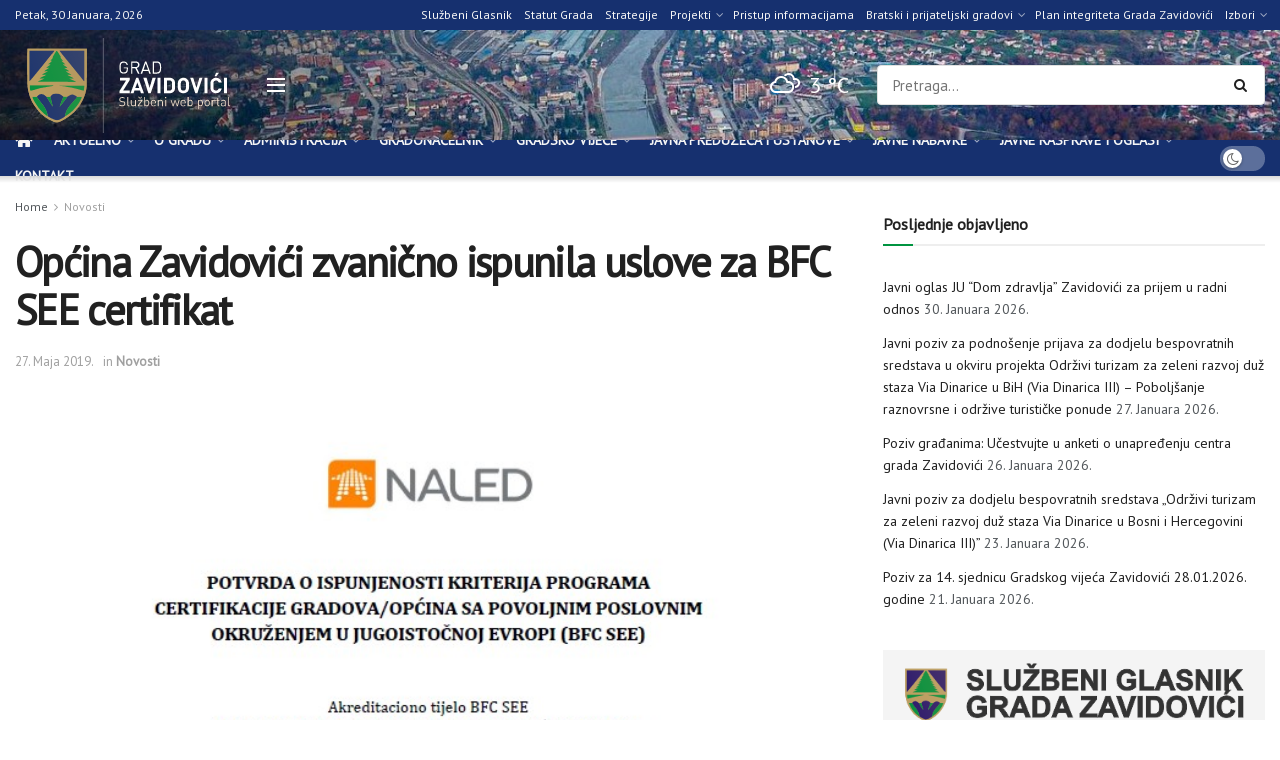

--- FILE ---
content_type: text/html; charset=UTF-8
request_url: https://zavidovici.ba/opcina-zavidovici-zvanicno-ispunila-uslove-za-bfc-see-certifikat/
body_size: 39678
content:
<!doctype html>
<!--[if lt IE 7]> <html class="no-js lt-ie9 lt-ie8 lt-ie7" lang="bs-BA"> <![endif]-->
<!--[if IE 7]>    <html class="no-js lt-ie9 lt-ie8" lang="bs-BA"> <![endif]-->
<!--[if IE 8]>    <html class="no-js lt-ie9" lang="bs-BA"> <![endif]-->
<!--[if IE 9]>    <html class="no-js lt-ie10" lang="bs-BA"> <![endif]-->
<!--[if gt IE 8]><!--> <html class="no-js" lang="bs-BA"> <!--<![endif]-->
<head>
    <meta http-equiv="Content-Type" content="text/html; charset=UTF-8" />
    <meta name='viewport' content='width=device-width, initial-scale=1, user-scalable=yes' />
    <link rel="profile" href="http://gmpg.org/xfn/11" />
    <link rel="pingback" href="https://zavidovici.ba/xmlrpc.php" />
    <script>!function(e,c){e[c]=e[c]+(e[c]&&" ")+"quform-js"}(document.documentElement,"className");</script><title>Općina Zavidovići zvanično ispunila uslove za BFC SEE certifikat &#8211; Grad Zavidovići</title>
<meta name='robots' content='max-image-preview:large' />
<meta property="og:type" content="article">
<meta property="og:title" content="Općina Zavidovići zvanično ispunila uslove za BFC SEE certifikat">
<meta property="og:site_name" content="Grad Zavidovići">
<meta property="og:description" content="Nakon nedavne verifikacione posjete i analize rezultata koje je postigla Općina Zavidovići kako bi ispunila kriterije, zvanično joj je dodijeljen">
<meta property="og:url" content="https://zavidovici.ba/opcina-zavidovici-zvanicno-ispunila-uslove-za-bfc-see-certifikat/">
<meta property="og:locale" content="bs_BA">
<meta property="og:image" content="https://zavidovici.ba/wp-content/uploads/2019/05/bfc.jpg">
<meta property="og:image:height" content="880">
<meta property="og:image:width" content="673">
<meta property="article:published_time" content="2019-05-27T15:15:00+02:00">
<meta property="article:modified_time" content="2019-05-27T15:15:00+02:00">
<meta property="article:author" content="https://zavidovici.ba">
<meta property="article:section" content="Novosti">
<meta name="twitter:card" content="summary_large_image">
<meta name="twitter:title" content="Općina Zavidovići zvanično ispunila uslove za BFC SEE certifikat">
<meta name="twitter:description" content="Nakon nedavne verifikacione posjete i analize rezultata koje je postigla Općina Zavidovići kako bi ispunila kriterije, zvanično joj je dodijeljen">
<meta name="twitter:url" content="https://zavidovici.ba/opcina-zavidovici-zvanicno-ispunila-uslove-za-bfc-see-certifikat/">
<meta name="twitter:site" content="https://zavidovici.ba">
<meta name="twitter:image" content="https://zavidovici.ba/wp-content/uploads/2019/05/bfc.jpg">
<meta name="twitter:image:width" content="673">
<meta name="twitter:image:height" content="880">
			<script type="text/javascript">
			  var jnews_ajax_url = '/?ajax-request=jnews'
			</script>
			<script type="text/javascript">;window.jnews=window.jnews||{},window.jnews.library=window.jnews.library||{},window.jnews.library=function(){"use strict";var e=this;e.win=window,e.doc=document,e.noop=function(){},e.globalBody=e.doc.getElementsByTagName("body")[0],e.globalBody=e.globalBody?e.globalBody:e.doc,e.win.jnewsDataStorage=e.win.jnewsDataStorage||{_storage:new WeakMap,put:function(e,t,n){this._storage.has(e)||this._storage.set(e,new Map),this._storage.get(e).set(t,n)},get:function(e,t){return this._storage.get(e).get(t)},has:function(e,t){return this._storage.has(e)&&this._storage.get(e).has(t)},remove:function(e,t){var n=this._storage.get(e).delete(t);return 0===!this._storage.get(e).size&&this._storage.delete(e),n}},e.windowWidth=function(){return e.win.innerWidth||e.docEl.clientWidth||e.globalBody.clientWidth},e.windowHeight=function(){return e.win.innerHeight||e.docEl.clientHeight||e.globalBody.clientHeight},e.requestAnimationFrame=e.win.requestAnimationFrame||e.win.webkitRequestAnimationFrame||e.win.mozRequestAnimationFrame||e.win.msRequestAnimationFrame||window.oRequestAnimationFrame||function(e){return setTimeout(e,1e3/60)},e.cancelAnimationFrame=e.win.cancelAnimationFrame||e.win.webkitCancelAnimationFrame||e.win.webkitCancelRequestAnimationFrame||e.win.mozCancelAnimationFrame||e.win.msCancelRequestAnimationFrame||e.win.oCancelRequestAnimationFrame||function(e){clearTimeout(e)},e.classListSupport="classList"in document.createElement("_"),e.hasClass=e.classListSupport?function(e,t){return e.classList.contains(t)}:function(e,t){return e.className.indexOf(t)>=0},e.addClass=e.classListSupport?function(t,n){e.hasClass(t,n)||t.classList.add(n)}:function(t,n){e.hasClass(t,n)||(t.className+=" "+n)},e.removeClass=e.classListSupport?function(t,n){e.hasClass(t,n)&&t.classList.remove(n)}:function(t,n){e.hasClass(t,n)&&(t.className=t.className.replace(n,""))},e.objKeys=function(e){var t=[];for(var n in e)Object.prototype.hasOwnProperty.call(e,n)&&t.push(n);return t},e.isObjectSame=function(e,t){var n=!0;return JSON.stringify(e)!==JSON.stringify(t)&&(n=!1),n},e.extend=function(){for(var e,t,n,o=arguments[0]||{},i=1,a=arguments.length;i<a;i++)if(null!==(e=arguments[i]))for(t in e)o!==(n=e[t])&&void 0!==n&&(o[t]=n);return o},e.dataStorage=e.win.jnewsDataStorage,e.isVisible=function(e){return 0!==e.offsetWidth&&0!==e.offsetHeight||e.getBoundingClientRect().length},e.getHeight=function(e){return e.offsetHeight||e.clientHeight||e.getBoundingClientRect().height},e.getWidth=function(e){return e.offsetWidth||e.clientWidth||e.getBoundingClientRect().width},e.supportsPassive=!1;try{var t=Object.defineProperty({},"passive",{get:function(){e.supportsPassive=!0}});"createEvent"in e.doc?e.win.addEventListener("test",null,t):"fireEvent"in e.doc&&e.win.attachEvent("test",null)}catch(e){}e.passiveOption=!!e.supportsPassive&&{passive:!0},e.setStorage=function(e,t){e="jnews-"+e;var n={expired:Math.floor(((new Date).getTime()+432e5)/1e3)};t=Object.assign(n,t);localStorage.setItem(e,JSON.stringify(t))},e.getStorage=function(e){e="jnews-"+e;var t=localStorage.getItem(e);return null!==t&&0<t.length?JSON.parse(localStorage.getItem(e)):{}},e.expiredStorage=function(){var t,n="jnews-";for(var o in localStorage)o.indexOf(n)>-1&&"undefined"!==(t=e.getStorage(o.replace(n,""))).expired&&t.expired<Math.floor((new Date).getTime()/1e3)&&localStorage.removeItem(o)},e.addEvents=function(t,n,o){for(var i in n){var a=["touchstart","touchmove"].indexOf(i)>=0&&!o&&e.passiveOption;"createEvent"in e.doc?t.addEventListener(i,n[i],a):"fireEvent"in e.doc&&t.attachEvent("on"+i,n[i])}},e.removeEvents=function(t,n){for(var o in n)"createEvent"in e.doc?t.removeEventListener(o,n[o]):"fireEvent"in e.doc&&t.detachEvent("on"+o,n[o])},e.triggerEvents=function(t,n,o){var i;o=o||{detail:null};return"createEvent"in e.doc?(!(i=e.doc.createEvent("CustomEvent")||new CustomEvent(n)).initCustomEvent||i.initCustomEvent(n,!0,!1,o),void t.dispatchEvent(i)):"fireEvent"in e.doc?((i=e.doc.createEventObject()).eventType=n,void t.fireEvent("on"+i.eventType,i)):void 0},e.getParents=function(t,n){void 0===n&&(n=e.doc);for(var o=[],i=t.parentNode,a=!1;!a;)if(i){var r=i;r.querySelectorAll(n).length?a=!0:(o.push(r),i=r.parentNode)}else o=[],a=!0;return o},e.forEach=function(e,t,n){for(var o=0,i=e.length;o<i;o++)t.call(n,e[o],o)},e.getText=function(e){return e.innerText||e.textContent},e.setText=function(e,t){var n="object"==typeof t?t.innerText||t.textContent:t;e.innerText&&(e.innerText=n),e.textContent&&(e.textContent=n)},e.httpBuildQuery=function(t){return e.objKeys(t).reduce(function t(n){var o=arguments.length>1&&void 0!==arguments[1]?arguments[1]:null;return function(i,a){var r=n[a];a=encodeURIComponent(a);var s=o?"".concat(o,"[").concat(a,"]"):a;return null==r||"function"==typeof r?(i.push("".concat(s,"=")),i):["number","boolean","string"].includes(typeof r)?(i.push("".concat(s,"=").concat(encodeURIComponent(r))),i):(i.push(e.objKeys(r).reduce(t(r,s),[]).join("&")),i)}}(t),[]).join("&")},e.get=function(t,n,o,i){return o="function"==typeof o?o:e.noop,e.ajax("GET",t,n,o,i)},e.post=function(t,n,o,i){return o="function"==typeof o?o:e.noop,e.ajax("POST",t,n,o,i)},e.ajax=function(t,n,o,i,a){var r=new XMLHttpRequest,s=n,c=e.httpBuildQuery(o);if(t=-1!=["GET","POST"].indexOf(t)?t:"GET",r.open(t,s+("GET"==t?"?"+c:""),!0),"POST"==t&&r.setRequestHeader("Content-type","application/x-www-form-urlencoded"),r.setRequestHeader("X-Requested-With","XMLHttpRequest"),r.onreadystatechange=function(){4===r.readyState&&200<=r.status&&300>r.status&&"function"==typeof i&&i.call(void 0,r.response)},void 0!==a&&!a){return{xhr:r,send:function(){r.send("POST"==t?c:null)}}}return r.send("POST"==t?c:null),{xhr:r}},e.scrollTo=function(t,n,o){function i(e,t,n){this.start=this.position(),this.change=e-this.start,this.currentTime=0,this.increment=20,this.duration=void 0===n?500:n,this.callback=t,this.finish=!1,this.animateScroll()}return Math.easeInOutQuad=function(e,t,n,o){return(e/=o/2)<1?n/2*e*e+t:-n/2*(--e*(e-2)-1)+t},i.prototype.stop=function(){this.finish=!0},i.prototype.move=function(t){e.doc.documentElement.scrollTop=t,e.globalBody.parentNode.scrollTop=t,e.globalBody.scrollTop=t},i.prototype.position=function(){return e.doc.documentElement.scrollTop||e.globalBody.parentNode.scrollTop||e.globalBody.scrollTop},i.prototype.animateScroll=function(){this.currentTime+=this.increment;var t=Math.easeInOutQuad(this.currentTime,this.start,this.change,this.duration);this.move(t),this.currentTime<this.duration&&!this.finish?e.requestAnimationFrame.call(e.win,this.animateScroll.bind(this)):this.callback&&"function"==typeof this.callback&&this.callback()},new i(t,n,o)},e.unwrap=function(t){var n,o=t;e.forEach(t,(function(e,t){n?n+=e:n=e})),o.replaceWith(n)},e.performance={start:function(e){performance.mark(e+"Start")},stop:function(e){performance.mark(e+"End"),performance.measure(e,e+"Start",e+"End")}},e.fps=function(){var t=0,n=0,o=0;!function(){var i=t=0,a=0,r=0,s=document.getElementById("fpsTable"),c=function(t){void 0===document.getElementsByTagName("body")[0]?e.requestAnimationFrame.call(e.win,(function(){c(t)})):document.getElementsByTagName("body")[0].appendChild(t)};null===s&&((s=document.createElement("div")).style.position="fixed",s.style.top="120px",s.style.left="10px",s.style.width="100px",s.style.height="20px",s.style.border="1px solid black",s.style.fontSize="11px",s.style.zIndex="100000",s.style.backgroundColor="white",s.id="fpsTable",c(s));var l=function(){o++,n=Date.now(),(a=(o/(r=(n-t)/1e3)).toPrecision(2))!=i&&(i=a,s.innerHTML=i+"fps"),1<r&&(t=n,o=0),e.requestAnimationFrame.call(e.win,l)};l()}()},e.instr=function(e,t){for(var n=0;n<t.length;n++)if(-1!==e.toLowerCase().indexOf(t[n].toLowerCase()))return!0},e.winLoad=function(t,n){function o(o){if("complete"===e.doc.readyState||"interactive"===e.doc.readyState)return!o||n?setTimeout(t,n||1):t(o),1}o()||e.addEvents(e.win,{load:o})},e.docReady=function(t,n){function o(o){if("complete"===e.doc.readyState||"interactive"===e.doc.readyState)return!o||n?setTimeout(t,n||1):t(o),1}o()||e.addEvents(e.doc,{DOMContentLoaded:o})},e.fireOnce=function(){e.docReady((function(){e.assets=e.assets||[],e.assets.length&&(e.boot(),e.load_assets())}),50)},e.boot=function(){e.length&&e.doc.querySelectorAll("style[media]").forEach((function(e){"not all"==e.getAttribute("media")&&e.removeAttribute("media")}))},e.create_js=function(t,n){var o=e.doc.createElement("script");switch(o.setAttribute("src",t),n){case"defer":o.setAttribute("defer",!0);break;case"async":o.setAttribute("async",!0);break;case"deferasync":o.setAttribute("defer",!0),o.setAttribute("async",!0)}e.globalBody.appendChild(o)},e.load_assets=function(){"object"==typeof e.assets&&e.forEach(e.assets.slice(0),(function(t,n){var o="";t.defer&&(o+="defer"),t.async&&(o+="async"),e.create_js(t.url,o);var i=e.assets.indexOf(t);i>-1&&e.assets.splice(i,1)})),e.assets=jnewsoption.au_scripts=window.jnewsads=[]},e.setCookie=function(e,t,n){var o="";if(n){var i=new Date;i.setTime(i.getTime()+24*n*60*60*1e3),o="; expires="+i.toUTCString()}document.cookie=e+"="+(t||"")+o+"; path=/"},e.getCookie=function(e){for(var t=e+"=",n=document.cookie.split(";"),o=0;o<n.length;o++){for(var i=n[o];" "==i.charAt(0);)i=i.substring(1,i.length);if(0==i.indexOf(t))return i.substring(t.length,i.length)}return null},e.eraseCookie=function(e){document.cookie=e+"=; Path=/; Expires=Thu, 01 Jan 1970 00:00:01 GMT;"},e.docReady((function(){e.globalBody=e.globalBody==e.doc?e.doc.getElementsByTagName("body")[0]:e.globalBody,e.globalBody=e.globalBody?e.globalBody:e.doc})),e.winLoad((function(){e.winLoad((function(){var t=!1;if(void 0!==window.jnewsadmin)if(void 0!==window.file_version_checker){var n=e.objKeys(window.file_version_checker);n.length?n.forEach((function(e){t||"10.0.4"===window.file_version_checker[e]||(t=!0)})):t=!0}else t=!0;t&&(window.jnewsHelper.getMessage(),window.jnewsHelper.getNotice())}),2500)}))},window.jnews.library=new window.jnews.library;</script><link rel='dns-prefetch' href='//stats.wp.com' />
<link rel='dns-prefetch' href='//fonts.googleapis.com' />
<link rel='preconnect' href='https://fonts.gstatic.com' />
<link rel="alternate" type="application/rss+xml" title="Grad Zavidovići &raquo; novosti" href="https://zavidovici.ba/feed/" />
<link rel="alternate" type="application/rss+xml" title="Grad Zavidovići &raquo;  novosti o komentarima" href="https://zavidovici.ba/comments/feed/" />
<link rel="alternate" title="oEmbed (JSON)" type="application/json+oembed" href="https://zavidovici.ba/wp-json/oembed/1.0/embed?url=https%3A%2F%2Fzavidovici.ba%2Fopcina-zavidovici-zvanicno-ispunila-uslove-za-bfc-see-certifikat%2F" />
<link rel="alternate" title="oEmbed (XML)" type="text/xml+oembed" href="https://zavidovici.ba/wp-json/oembed/1.0/embed?url=https%3A%2F%2Fzavidovici.ba%2Fopcina-zavidovici-zvanicno-ispunila-uslove-za-bfc-see-certifikat%2F&#038;format=xml" />
<style id='wp-img-auto-sizes-contain-inline-css' type='text/css'>
img:is([sizes=auto i],[sizes^="auto," i]){contain-intrinsic-size:3000px 1500px}
/*# sourceURL=wp-img-auto-sizes-contain-inline-css */
</style>
<style id='wp-emoji-styles-inline-css' type='text/css'>

	img.wp-smiley, img.emoji {
		display: inline !important;
		border: none !important;
		box-shadow: none !important;
		height: 1em !important;
		width: 1em !important;
		margin: 0 0.07em !important;
		vertical-align: -0.1em !important;
		background: none !important;
		padding: 0 !important;
	}
/*# sourceURL=wp-emoji-styles-inline-css */
</style>
<link rel='stylesheet' id='wp-block-library-css' href='https://zavidovici.ba/wp-includes/css/dist/block-library/style.min.css?ver=6.9' type='text/css' media='all' />
<style id='classic-theme-styles-inline-css' type='text/css'>
/*! This file is auto-generated */
.wp-block-button__link{color:#fff;background-color:#32373c;border-radius:9999px;box-shadow:none;text-decoration:none;padding:calc(.667em + 2px) calc(1.333em + 2px);font-size:1.125em}.wp-block-file__button{background:#32373c;color:#fff;text-decoration:none}
/*# sourceURL=/wp-includes/css/classic-themes.min.css */
</style>
<link rel='stylesheet' id='mediaelement-css' href='https://zavidovici.ba/wp-includes/js/mediaelement/mediaelementplayer-legacy.min.css?ver=4.2.17' type='text/css' media='all' />
<link rel='stylesheet' id='wp-mediaelement-css' href='https://zavidovici.ba/wp-includes/js/mediaelement/wp-mediaelement.min.css?ver=6.9' type='text/css' media='all' />
<style id='jetpack-sharing-buttons-style-inline-css' type='text/css'>
.jetpack-sharing-buttons__services-list{display:flex;flex-direction:row;flex-wrap:wrap;gap:0;list-style-type:none;margin:5px;padding:0}.jetpack-sharing-buttons__services-list.has-small-icon-size{font-size:12px}.jetpack-sharing-buttons__services-list.has-normal-icon-size{font-size:16px}.jetpack-sharing-buttons__services-list.has-large-icon-size{font-size:24px}.jetpack-sharing-buttons__services-list.has-huge-icon-size{font-size:36px}@media print{.jetpack-sharing-buttons__services-list{display:none!important}}.editor-styles-wrapper .wp-block-jetpack-sharing-buttons{gap:0;padding-inline-start:0}ul.jetpack-sharing-buttons__services-list.has-background{padding:1.25em 2.375em}
/*# sourceURL=https://zavidovici.ba/wp-content/plugins/jetpack/_inc/blocks/sharing-buttons/view.css */
</style>
<style id='global-styles-inline-css' type='text/css'>
:root{--wp--preset--aspect-ratio--square: 1;--wp--preset--aspect-ratio--4-3: 4/3;--wp--preset--aspect-ratio--3-4: 3/4;--wp--preset--aspect-ratio--3-2: 3/2;--wp--preset--aspect-ratio--2-3: 2/3;--wp--preset--aspect-ratio--16-9: 16/9;--wp--preset--aspect-ratio--9-16: 9/16;--wp--preset--color--black: #000000;--wp--preset--color--cyan-bluish-gray: #abb8c3;--wp--preset--color--white: #ffffff;--wp--preset--color--pale-pink: #f78da7;--wp--preset--color--vivid-red: #cf2e2e;--wp--preset--color--luminous-vivid-orange: #ff6900;--wp--preset--color--luminous-vivid-amber: #fcb900;--wp--preset--color--light-green-cyan: #7bdcb5;--wp--preset--color--vivid-green-cyan: #00d084;--wp--preset--color--pale-cyan-blue: #8ed1fc;--wp--preset--color--vivid-cyan-blue: #0693e3;--wp--preset--color--vivid-purple: #9b51e0;--wp--preset--gradient--vivid-cyan-blue-to-vivid-purple: linear-gradient(135deg,rgb(6,147,227) 0%,rgb(155,81,224) 100%);--wp--preset--gradient--light-green-cyan-to-vivid-green-cyan: linear-gradient(135deg,rgb(122,220,180) 0%,rgb(0,208,130) 100%);--wp--preset--gradient--luminous-vivid-amber-to-luminous-vivid-orange: linear-gradient(135deg,rgb(252,185,0) 0%,rgb(255,105,0) 100%);--wp--preset--gradient--luminous-vivid-orange-to-vivid-red: linear-gradient(135deg,rgb(255,105,0) 0%,rgb(207,46,46) 100%);--wp--preset--gradient--very-light-gray-to-cyan-bluish-gray: linear-gradient(135deg,rgb(238,238,238) 0%,rgb(169,184,195) 100%);--wp--preset--gradient--cool-to-warm-spectrum: linear-gradient(135deg,rgb(74,234,220) 0%,rgb(151,120,209) 20%,rgb(207,42,186) 40%,rgb(238,44,130) 60%,rgb(251,105,98) 80%,rgb(254,248,76) 100%);--wp--preset--gradient--blush-light-purple: linear-gradient(135deg,rgb(255,206,236) 0%,rgb(152,150,240) 100%);--wp--preset--gradient--blush-bordeaux: linear-gradient(135deg,rgb(254,205,165) 0%,rgb(254,45,45) 50%,rgb(107,0,62) 100%);--wp--preset--gradient--luminous-dusk: linear-gradient(135deg,rgb(255,203,112) 0%,rgb(199,81,192) 50%,rgb(65,88,208) 100%);--wp--preset--gradient--pale-ocean: linear-gradient(135deg,rgb(255,245,203) 0%,rgb(182,227,212) 50%,rgb(51,167,181) 100%);--wp--preset--gradient--electric-grass: linear-gradient(135deg,rgb(202,248,128) 0%,rgb(113,206,126) 100%);--wp--preset--gradient--midnight: linear-gradient(135deg,rgb(2,3,129) 0%,rgb(40,116,252) 100%);--wp--preset--font-size--small: 13px;--wp--preset--font-size--medium: 20px;--wp--preset--font-size--large: 36px;--wp--preset--font-size--x-large: 42px;--wp--preset--spacing--20: 0.44rem;--wp--preset--spacing--30: 0.67rem;--wp--preset--spacing--40: 1rem;--wp--preset--spacing--50: 1.5rem;--wp--preset--spacing--60: 2.25rem;--wp--preset--spacing--70: 3.38rem;--wp--preset--spacing--80: 5.06rem;--wp--preset--shadow--natural: 6px 6px 9px rgba(0, 0, 0, 0.2);--wp--preset--shadow--deep: 12px 12px 50px rgba(0, 0, 0, 0.4);--wp--preset--shadow--sharp: 6px 6px 0px rgba(0, 0, 0, 0.2);--wp--preset--shadow--outlined: 6px 6px 0px -3px rgb(255, 255, 255), 6px 6px rgb(0, 0, 0);--wp--preset--shadow--crisp: 6px 6px 0px rgb(0, 0, 0);}:where(.is-layout-flex){gap: 0.5em;}:where(.is-layout-grid){gap: 0.5em;}body .is-layout-flex{display: flex;}.is-layout-flex{flex-wrap: wrap;align-items: center;}.is-layout-flex > :is(*, div){margin: 0;}body .is-layout-grid{display: grid;}.is-layout-grid > :is(*, div){margin: 0;}:where(.wp-block-columns.is-layout-flex){gap: 2em;}:where(.wp-block-columns.is-layout-grid){gap: 2em;}:where(.wp-block-post-template.is-layout-flex){gap: 1.25em;}:where(.wp-block-post-template.is-layout-grid){gap: 1.25em;}.has-black-color{color: var(--wp--preset--color--black) !important;}.has-cyan-bluish-gray-color{color: var(--wp--preset--color--cyan-bluish-gray) !important;}.has-white-color{color: var(--wp--preset--color--white) !important;}.has-pale-pink-color{color: var(--wp--preset--color--pale-pink) !important;}.has-vivid-red-color{color: var(--wp--preset--color--vivid-red) !important;}.has-luminous-vivid-orange-color{color: var(--wp--preset--color--luminous-vivid-orange) !important;}.has-luminous-vivid-amber-color{color: var(--wp--preset--color--luminous-vivid-amber) !important;}.has-light-green-cyan-color{color: var(--wp--preset--color--light-green-cyan) !important;}.has-vivid-green-cyan-color{color: var(--wp--preset--color--vivid-green-cyan) !important;}.has-pale-cyan-blue-color{color: var(--wp--preset--color--pale-cyan-blue) !important;}.has-vivid-cyan-blue-color{color: var(--wp--preset--color--vivid-cyan-blue) !important;}.has-vivid-purple-color{color: var(--wp--preset--color--vivid-purple) !important;}.has-black-background-color{background-color: var(--wp--preset--color--black) !important;}.has-cyan-bluish-gray-background-color{background-color: var(--wp--preset--color--cyan-bluish-gray) !important;}.has-white-background-color{background-color: var(--wp--preset--color--white) !important;}.has-pale-pink-background-color{background-color: var(--wp--preset--color--pale-pink) !important;}.has-vivid-red-background-color{background-color: var(--wp--preset--color--vivid-red) !important;}.has-luminous-vivid-orange-background-color{background-color: var(--wp--preset--color--luminous-vivid-orange) !important;}.has-luminous-vivid-amber-background-color{background-color: var(--wp--preset--color--luminous-vivid-amber) !important;}.has-light-green-cyan-background-color{background-color: var(--wp--preset--color--light-green-cyan) !important;}.has-vivid-green-cyan-background-color{background-color: var(--wp--preset--color--vivid-green-cyan) !important;}.has-pale-cyan-blue-background-color{background-color: var(--wp--preset--color--pale-cyan-blue) !important;}.has-vivid-cyan-blue-background-color{background-color: var(--wp--preset--color--vivid-cyan-blue) !important;}.has-vivid-purple-background-color{background-color: var(--wp--preset--color--vivid-purple) !important;}.has-black-border-color{border-color: var(--wp--preset--color--black) !important;}.has-cyan-bluish-gray-border-color{border-color: var(--wp--preset--color--cyan-bluish-gray) !important;}.has-white-border-color{border-color: var(--wp--preset--color--white) !important;}.has-pale-pink-border-color{border-color: var(--wp--preset--color--pale-pink) !important;}.has-vivid-red-border-color{border-color: var(--wp--preset--color--vivid-red) !important;}.has-luminous-vivid-orange-border-color{border-color: var(--wp--preset--color--luminous-vivid-orange) !important;}.has-luminous-vivid-amber-border-color{border-color: var(--wp--preset--color--luminous-vivid-amber) !important;}.has-light-green-cyan-border-color{border-color: var(--wp--preset--color--light-green-cyan) !important;}.has-vivid-green-cyan-border-color{border-color: var(--wp--preset--color--vivid-green-cyan) !important;}.has-pale-cyan-blue-border-color{border-color: var(--wp--preset--color--pale-cyan-blue) !important;}.has-vivid-cyan-blue-border-color{border-color: var(--wp--preset--color--vivid-cyan-blue) !important;}.has-vivid-purple-border-color{border-color: var(--wp--preset--color--vivid-purple) !important;}.has-vivid-cyan-blue-to-vivid-purple-gradient-background{background: var(--wp--preset--gradient--vivid-cyan-blue-to-vivid-purple) !important;}.has-light-green-cyan-to-vivid-green-cyan-gradient-background{background: var(--wp--preset--gradient--light-green-cyan-to-vivid-green-cyan) !important;}.has-luminous-vivid-amber-to-luminous-vivid-orange-gradient-background{background: var(--wp--preset--gradient--luminous-vivid-amber-to-luminous-vivid-orange) !important;}.has-luminous-vivid-orange-to-vivid-red-gradient-background{background: var(--wp--preset--gradient--luminous-vivid-orange-to-vivid-red) !important;}.has-very-light-gray-to-cyan-bluish-gray-gradient-background{background: var(--wp--preset--gradient--very-light-gray-to-cyan-bluish-gray) !important;}.has-cool-to-warm-spectrum-gradient-background{background: var(--wp--preset--gradient--cool-to-warm-spectrum) !important;}.has-blush-light-purple-gradient-background{background: var(--wp--preset--gradient--blush-light-purple) !important;}.has-blush-bordeaux-gradient-background{background: var(--wp--preset--gradient--blush-bordeaux) !important;}.has-luminous-dusk-gradient-background{background: var(--wp--preset--gradient--luminous-dusk) !important;}.has-pale-ocean-gradient-background{background: var(--wp--preset--gradient--pale-ocean) !important;}.has-electric-grass-gradient-background{background: var(--wp--preset--gradient--electric-grass) !important;}.has-midnight-gradient-background{background: var(--wp--preset--gradient--midnight) !important;}.has-small-font-size{font-size: var(--wp--preset--font-size--small) !important;}.has-medium-font-size{font-size: var(--wp--preset--font-size--medium) !important;}.has-large-font-size{font-size: var(--wp--preset--font-size--large) !important;}.has-x-large-font-size{font-size: var(--wp--preset--font-size--x-large) !important;}
:where(.wp-block-post-template.is-layout-flex){gap: 1.25em;}:where(.wp-block-post-template.is-layout-grid){gap: 1.25em;}
:where(.wp-block-term-template.is-layout-flex){gap: 1.25em;}:where(.wp-block-term-template.is-layout-grid){gap: 1.25em;}
:where(.wp-block-columns.is-layout-flex){gap: 2em;}:where(.wp-block-columns.is-layout-grid){gap: 2em;}
:root :where(.wp-block-pullquote){font-size: 1.5em;line-height: 1.6;}
/*# sourceURL=global-styles-inline-css */
</style>
<link rel='stylesheet' id='pb-accordion-blocks-style-css' href='https://zavidovici.ba/wp-content/plugins/accordion-blocks/build/index.css?ver=1.5.0' type='text/css' media='all' />
<link rel='stylesheet' id='simple-weather-css' href='https://zavidovici.ba/wp-content/plugins/simple-weather/css/simple-weather.css?ver=4.0' type='text/css' media='all' />
<link rel='stylesheet' id='quform-css' href='https://zavidovici.ba/wp-content/plugins/quform/cache/quform.css?ver=1763973597' type='text/css' media='all' />
<link rel='stylesheet' id='jnews-parent-style-css' href='https://zavidovici.ba/wp-content/themes/jnews/style.css?ver=6.9' type='text/css' media='all' />
<link rel='stylesheet' id='elementor-frontend-css' href='https://zavidovici.ba/wp-content/plugins/elementor/assets/css/frontend.min.css?ver=3.34.3' type='text/css' media='all' />
<link rel='stylesheet' id='jeg_customizer_font-css' href='//fonts.googleapis.com/css?family=PT+Sans%3Areguler&#038;display=swap&#038;ver=1.3.0' type='text/css' media='all' />
<link rel='stylesheet' id='font-awesome-css' href='https://zavidovici.ba/wp-content/plugins/elementor/assets/lib/font-awesome/css/font-awesome.min.css?ver=4.7.0' type='text/css' media='all' />
<link rel='stylesheet' id='jnews-frontend-css' href='https://zavidovici.ba/wp-content/themes/jnews/assets/dist/frontend.min.css?ver=1.0.0' type='text/css' media='all' />
<link rel='stylesheet' id='jnews-elementor-css' href='https://zavidovici.ba/wp-content/themes/jnews/assets/css/elementor-frontend.css?ver=1.0.0' type='text/css' media='all' />
<link rel='stylesheet' id='jnews-style-css' href='https://zavidovici.ba/wp-content/themes/jnews-child/style.css?ver=1.0.0' type='text/css' media='all' />
<link rel='stylesheet' id='jnews-darkmode-css' href='https://zavidovici.ba/wp-content/themes/jnews/assets/css/darkmode.css?ver=1.0.0' type='text/css' media='all' />
<link rel='stylesheet' id='jnews-scheme-css' href='https://zavidovici.ba/wp-content/themes/jnews/data/import/localnews/scheme.css?ver=1.0.0' type='text/css' media='all' />
<link rel='stylesheet' id='sharedaddy-css' href='https://zavidovici.ba/wp-content/plugins/jetpack/modules/sharedaddy/sharing.css?ver=15.4' type='text/css' media='all' />
<link rel='stylesheet' id='social-logos-css' href='https://zavidovici.ba/wp-content/plugins/jetpack/_inc/social-logos/social-logos.min.css?ver=15.4' type='text/css' media='all' />
<link rel='stylesheet' id='jnews-social-login-style-css' href='https://zavidovici.ba/wp-content/plugins/jnews-social-login/assets/css/plugin.css?ver=11.0.5' type='text/css' media='all' />
<link rel='stylesheet' id='jnews-select-share-css' href='https://zavidovici.ba/wp-content/plugins/jnews-social-share/assets/css/plugin.css' type='text/css' media='all' />
<link rel='stylesheet' id='jnews-weather-style-css' href='https://zavidovici.ba/wp-content/plugins/jnews-weather/assets/css/plugin.css?ver=11.0.2' type='text/css' media='all' />
<script type="text/javascript" src="https://zavidovici.ba/wp-includes/js/jquery/jquery.min.js?ver=3.7.1" id="jquery-core-js"></script>
<script type="text/javascript" src="https://zavidovici.ba/wp-includes/js/jquery/jquery-migrate.min.js?ver=3.4.1" id="jquery-migrate-js"></script>
<script type="text/javascript" src="https://zavidovici.ba/wp-content/plugins/happy-elementor-addons/assets/vendor/dom-purify/purify.min.js?ver=3.1.6" id="dom-purify-js"></script>
<link rel="https://api.w.org/" href="https://zavidovici.ba/wp-json/" /><link rel="alternate" title="JSON" type="application/json" href="https://zavidovici.ba/wp-json/wp/v2/posts/6620" /><link rel="EditURI" type="application/rsd+xml" title="RSD" href="https://zavidovici.ba/xmlrpc.php?rsd" />
<meta name="generator" content="WordPress 6.9" />
<link rel="canonical" href="https://zavidovici.ba/opcina-zavidovici-zvanicno-ispunila-uslove-za-bfc-see-certifikat/" />
<link rel='shortlink' href='https://zavidovici.ba/?p=6620' />
	<style>img#wpstats{display:none}</style>
		<meta name="generator" content="Elementor 3.34.3; features: additional_custom_breakpoints; settings: css_print_method-external, google_font-enabled, font_display-auto">
			<style>
				.e-con.e-parent:nth-of-type(n+4):not(.e-lazyloaded):not(.e-no-lazyload),
				.e-con.e-parent:nth-of-type(n+4):not(.e-lazyloaded):not(.e-no-lazyload) * {
					background-image: none !important;
				}
				@media screen and (max-height: 1024px) {
					.e-con.e-parent:nth-of-type(n+3):not(.e-lazyloaded):not(.e-no-lazyload),
					.e-con.e-parent:nth-of-type(n+3):not(.e-lazyloaded):not(.e-no-lazyload) * {
						background-image: none !important;
					}
				}
				@media screen and (max-height: 640px) {
					.e-con.e-parent:nth-of-type(n+2):not(.e-lazyloaded):not(.e-no-lazyload),
					.e-con.e-parent:nth-of-type(n+2):not(.e-lazyloaded):not(.e-no-lazyload) * {
						background-image: none !important;
					}
				}
			</style>
			
<!-- Jetpack Open Graph Tags -->
<meta property="og:type" content="article" />
<meta property="og:title" content="Općina Zavidovići zvanično ispunila uslove za BFC SEE certifikat" />
<meta property="og:url" content="https://zavidovici.ba/opcina-zavidovici-zvanicno-ispunila-uslove-za-bfc-see-certifikat/" />
<meta property="og:description" content="Nakon nedavne verifikacione posjete i analize rezultata koje je postigla Općina Zavidovići kako bi ispunila kriterije, zvanično joj je dodijeljen prestižni BFC SEE certifikat (Business Friendly Cer…" />
<meta property="article:published_time" content="2019-05-27T13:15:00+00:00" />
<meta property="article:modified_time" content="2019-05-27T13:15:00+00:00" />
<meta property="og:site_name" content="Grad Zavidovići" />
<meta property="og:image" content="https://zavidovici.ba/wp-content/uploads/2019/05/bfc.jpg" />
<meta property="og:image:width" content="673" />
<meta property="og:image:height" content="880" />
<meta property="og:image:alt" content="" />
<meta property="og:locale" content="bs_BA" />
<meta name="twitter:text:title" content="Općina Zavidovići zvanično ispunila uslove za BFC SEE certifikat" />
<meta name="twitter:image" content="https://zavidovici.ba/wp-content/uploads/2019/05/bfc.jpg?w=640" />
<meta name="twitter:card" content="summary_large_image" />

<!-- End Jetpack Open Graph Tags -->
<script type='application/ld+json'>{"@context":"http:\/\/schema.org","@type":"Organization","@id":"https:\/\/zavidovici.ba\/#organization","url":"https:\/\/zavidovici.ba\/","name":"","logo":{"@type":"ImageObject","url":""},"sameAs":["https:\/\/www.facebook.com\/Op%C4%87ina-Zavidovi%C4%87i-Op%C4%87inski-na%C4%8Delnik-103532794437976\/","https:\/\/www.youtube.com\/c\/Smarttelevizija\/search?query=Zavidovi%C4%87i"]}</script>
<script type='application/ld+json'>{"@context":"http:\/\/schema.org","@type":"WebSite","@id":"https:\/\/zavidovici.ba\/#website","url":"https:\/\/zavidovici.ba\/","name":"","potentialAction":{"@type":"SearchAction","target":"https:\/\/zavidovici.ba\/?s={search_term_string}","query-input":"required name=search_term_string"}}</script>
<link rel="icon" href="https://zavidovici.ba/wp-content/uploads/2021/12/cropped-logo-1-e1650289823645-75x75.png" sizes="32x32" />
<link rel="icon" href="https://zavidovici.ba/wp-content/uploads/2021/12/elementor/thumbs/cropped-logo-1-e1650289823645-poljl8ubxatfoi7xkfnc7235hbf2f0ktanyn4hlwpc.png" sizes="192x192" />
<link rel="apple-touch-icon" href="https://zavidovici.ba/wp-content/uploads/2021/12/elementor/thumbs/cropped-logo-1-e1650289823645-poljl8ubxatfoi7xkfnc7235hbf2f0ktanyn4hlwpc.png" />
<meta name="msapplication-TileImage" content="https://zavidovici.ba/wp-content/uploads/2021/12/cropped-logo-1-e1650289823645-350x350.png" />
<style id="jeg_dynamic_css" type="text/css" data-type="jeg_custom-css">@media only screen and (min-width : 1200px) { .container, .jeg_vc_content > .vc_row, .jeg_vc_content > .wpb-content-wrapper > .vc_row, .jeg_vc_content > .vc_element > .vc_row, .jeg_vc_content > .wpb-content-wrapper > .vc_element > .vc_row, .jeg_vc_content > .vc_row[data-vc-full-width="true"]:not([data-vc-stretch-content="true"]) > .jeg-vc-wrapper, .jeg_vc_content > .wpb-content-wrapper > .vc_row[data-vc-full-width="true"]:not([data-vc-stretch-content="true"]) > .jeg-vc-wrapper, .jeg_vc_content > .vc_element > .vc_row[data-vc-full-width="true"]:not([data-vc-stretch-content="true"]) > .jeg-vc-wrapper, .jeg_vc_content > .wpb-content-wrapper > .vc_element > .vc_row[data-vc-full-width="true"]:not([data-vc-stretch-content="true"]) > .jeg-vc-wrapper, .elementor-section.elementor-section-boxed > .elementor-container { max-width : 1370px; } .e-con-boxed.e-parent { --content-width : 1370px; }  } @media only screen and (min-width : 1441px) { .container, .jeg_vc_content > .vc_row, .jeg_vc_content > .wpb-content-wrapper > .vc_row, .jeg_vc_content > .vc_element > .vc_row, .jeg_vc_content > .wpb-content-wrapper > .vc_element > .vc_row, .jeg_vc_content > .vc_row[data-vc-full-width="true"]:not([data-vc-stretch-content="true"]) > .jeg-vc-wrapper, .jeg_vc_content > .wpb-content-wrapper > .vc_row[data-vc-full-width="true"]:not([data-vc-stretch-content="true"]) > .jeg-vc-wrapper, .jeg_vc_content > .vc_element > .vc_row[data-vc-full-width="true"]:not([data-vc-stretch-content="true"]) > .jeg-vc-wrapper, .jeg_vc_content > .wpb-content-wrapper > .vc_element > .vc_row[data-vc-full-width="true"]:not([data-vc-stretch-content="true"]) > .jeg-vc-wrapper , .elementor-section.elementor-section-boxed > .elementor-container { max-width : 1400px; } .e-con-boxed.e-parent { --content-width : 1400px; }  } body { --j-accent-color : #009440; --j-alt-color : #29166f; } a, .jeg_menu_style_5>li>a:hover, .jeg_menu_style_5>li.sfHover>a, .jeg_menu_style_5>li.current-menu-item>a, .jeg_menu_style_5>li.current-menu-ancestor>a, .jeg_navbar .jeg_menu:not(.jeg_main_menu)>li>a:hover, .jeg_midbar .jeg_menu:not(.jeg_main_menu)>li>a:hover, .jeg_side_tabs li.active, .jeg_block_heading_5 strong, .jeg_block_heading_6 strong, .jeg_block_heading_7 strong, .jeg_block_heading_8 strong, .jeg_subcat_list li a:hover, .jeg_subcat_list li button:hover, .jeg_pl_lg_7 .jeg_thumb .jeg_post_category a, .jeg_pl_xs_2:before, .jeg_pl_xs_4 .jeg_postblock_content:before, .jeg_postblock .jeg_post_title a:hover, .jeg_hero_style_6 .jeg_post_title a:hover, .jeg_sidefeed .jeg_pl_xs_3 .jeg_post_title a:hover, .widget_jnews_popular .jeg_post_title a:hover, .jeg_meta_author a, .widget_archive li a:hover, .widget_pages li a:hover, .widget_meta li a:hover, .widget_recent_entries li a:hover, .widget_rss li a:hover, .widget_rss cite, .widget_categories li a:hover, .widget_categories li.current-cat>a, #breadcrumbs a:hover, .jeg_share_count .counts, .commentlist .bypostauthor>.comment-body>.comment-author>.fn, span.required, .jeg_review_title, .bestprice .price, .authorlink a:hover, .jeg_vertical_playlist .jeg_video_playlist_play_icon, .jeg_vertical_playlist .jeg_video_playlist_item.active .jeg_video_playlist_thumbnail:before, .jeg_horizontal_playlist .jeg_video_playlist_play, .woocommerce li.product .pricegroup .button, .widget_display_forums li a:hover, .widget_display_topics li:before, .widget_display_replies li:before, .widget_display_views li:before, .bbp-breadcrumb a:hover, .jeg_mobile_menu li.sfHover>a, .jeg_mobile_menu li a:hover, .split-template-6 .pagenum, .jeg_mobile_menu_style_5>li>a:hover, .jeg_mobile_menu_style_5>li.sfHover>a, .jeg_mobile_menu_style_5>li.current-menu-item>a, .jeg_mobile_menu_style_5>li.current-menu-ancestor>a, .jeg_mobile_menu.jeg_menu_dropdown li.open > div > a ,.jeg_menu_dropdown.language-swicher .sub-menu li a:hover { color : #009440; } .jeg_menu_style_1>li>a:before, .jeg_menu_style_2>li>a:before, .jeg_menu_style_3>li>a:before, .jeg_side_toggle, .jeg_slide_caption .jeg_post_category a, .jeg_slider_type_1_wrapper .tns-controls button.tns-next, .jeg_block_heading_1 .jeg_block_title span, .jeg_block_heading_2 .jeg_block_title span, .jeg_block_heading_3, .jeg_block_heading_4 .jeg_block_title span, .jeg_block_heading_6:after, .jeg_pl_lg_box .jeg_post_category a, .jeg_pl_md_box .jeg_post_category a, .jeg_readmore:hover, .jeg_thumb .jeg_post_category a, .jeg_block_loadmore a:hover, .jeg_postblock.alt .jeg_block_loadmore a:hover, .jeg_block_loadmore a.active, .jeg_postblock_carousel_2 .jeg_post_category a, .jeg_heroblock .jeg_post_category a, .jeg_pagenav_1 .page_number.active, .jeg_pagenav_1 .page_number.active:hover, input[type="submit"], .btn, .button, .widget_tag_cloud a:hover, .popularpost_item:hover .jeg_post_title a:before, .jeg_splitpost_4 .page_nav, .jeg_splitpost_5 .page_nav, .jeg_post_via a:hover, .jeg_post_source a:hover, .jeg_post_tags a:hover, .comment-reply-title small a:before, .comment-reply-title small a:after, .jeg_storelist .productlink, .authorlink li.active a:before, .jeg_footer.dark .socials_widget:not(.nobg) a:hover .fa,.jeg_footer.dark .socials_widget:not(.nobg) a:hover span.jeg-icon, div.jeg_breakingnews_title, .jeg_overlay_slider_bottom_wrapper .tns-controls button, .jeg_overlay_slider_bottom_wrapper .tns-controls button:hover, .jeg_vertical_playlist .jeg_video_playlist_current, .woocommerce span.onsale, .woocommerce #respond input#submit:hover, .woocommerce a.button:hover, .woocommerce button.button:hover, .woocommerce input.button:hover, .woocommerce #respond input#submit.alt, .woocommerce a.button.alt, .woocommerce button.button.alt, .woocommerce input.button.alt, .jeg_popup_post .caption, .jeg_footer.dark input[type="submit"], .jeg_footer.dark .btn, .jeg_footer.dark .button, .footer_widget.widget_tag_cloud a:hover, .jeg_inner_content .content-inner .jeg_post_category a:hover, #buddypress .standard-form button, #buddypress a.button, #buddypress input[type="submit"], #buddypress input[type="button"], #buddypress input[type="reset"], #buddypress ul.button-nav li a, #buddypress .generic-button a, #buddypress .generic-button button, #buddypress .comment-reply-link, #buddypress a.bp-title-button, #buddypress.buddypress-wrap .members-list li .user-update .activity-read-more a, div#buddypress .standard-form button:hover, div#buddypress a.button:hover, div#buddypress input[type="submit"]:hover, div#buddypress input[type="button"]:hover, div#buddypress input[type="reset"]:hover, div#buddypress ul.button-nav li a:hover, div#buddypress .generic-button a:hover, div#buddypress .generic-button button:hover, div#buddypress .comment-reply-link:hover, div#buddypress a.bp-title-button:hover, div#buddypress.buddypress-wrap .members-list li .user-update .activity-read-more a:hover, #buddypress #item-nav .item-list-tabs ul li a:before, .jeg_inner_content .jeg_meta_container .follow-wrapper a { background-color : #009440; } .jeg_block_heading_7 .jeg_block_title span, .jeg_readmore:hover, .jeg_block_loadmore a:hover, .jeg_block_loadmore a.active, .jeg_pagenav_1 .page_number.active, .jeg_pagenav_1 .page_number.active:hover, .jeg_pagenav_3 .page_number:hover, .jeg_prevnext_post a:hover h3, .jeg_overlay_slider .jeg_post_category, .jeg_sidefeed .jeg_post.active, .jeg_vertical_playlist.jeg_vertical_playlist .jeg_video_playlist_item.active .jeg_video_playlist_thumbnail img, .jeg_horizontal_playlist .jeg_video_playlist_item.active { border-color : #009440; } .jeg_tabpost_nav li.active, .woocommerce div.product .woocommerce-tabs ul.tabs li.active, .jeg_mobile_menu_style_1>li.current-menu-item a, .jeg_mobile_menu_style_1>li.current-menu-ancestor a, .jeg_mobile_menu_style_2>li.current-menu-item::after, .jeg_mobile_menu_style_2>li.current-menu-ancestor::after, .jeg_mobile_menu_style_3>li.current-menu-item::before, .jeg_mobile_menu_style_3>li.current-menu-ancestor::before { border-bottom-color : #009440; } .jeg_post_share .jeg-icon svg { fill : #009440; } .jeg_post_meta .fa, .jeg_post_meta .jpwt-icon, .entry-header .jeg_post_meta .fa, .jeg_review_stars, .jeg_price_review_list { color : #29166f; } .jeg_share_button.share-float.share-monocrhome a { background-color : #29166f; } .jeg_topbar .jeg_nav_row, .jeg_topbar .jeg_search_no_expand .jeg_search_input { line-height : 30px; } .jeg_topbar .jeg_nav_row, .jeg_topbar .jeg_nav_icon { height : 30px; } .jeg_topbar img { max-height : 30px; } .jeg_topbar, .jeg_topbar.dark, .jeg_topbar.custom { background : #16306f; } .jeg_midbar { height : 110px; background-image : url("https://zavidovici.ba/wp-content/uploads/2022/04/header-background-v1.jpg"); background-position : center center; background-size : cover; } .jeg_midbar img { max-height : 110px; } .jeg_header .jeg_bottombar.jeg_navbar,.jeg_bottombar .jeg_nav_icon { height : 36px; } .jeg_header .jeg_bottombar.jeg_navbar, .jeg_header .jeg_bottombar .jeg_main_menu:not(.jeg_menu_style_1) > li > a, .jeg_header .jeg_bottombar .jeg_menu_style_1 > li, .jeg_header .jeg_bottombar .jeg_menu:not(.jeg_main_menu) > li > a { line-height : 36px; } .jeg_bottombar img { max-height : 36px; } .jeg_header .jeg_bottombar.jeg_navbar_wrapper:not(.jeg_navbar_boxed), .jeg_header .jeg_bottombar.jeg_navbar_boxed .jeg_nav_row { background : #16306f; } .jeg_header .jeg_navbar_menuborder .jeg_main_menu > li:not(:last-child), .jeg_header .jeg_navbar_menuborder .jeg_nav_item, .jeg_navbar_boxed .jeg_nav_row, .jeg_header .jeg_navbar_menuborder:not(.jeg_navbar_boxed) .jeg_nav_left .jeg_nav_item:first-child { border-color : #16306f; } .jeg_header .jeg_bottombar, .jeg_header .jeg_bottombar.jeg_navbar_dark { color : #ffffff; } .jeg_header_wrapper .jeg_bottombar, .jeg_header_wrapper .jeg_bottombar.jeg_navbar_dark, .jeg_bottombar.jeg_navbar_boxed .jeg_nav_row, .jeg_bottombar.jeg_navbar_dark.jeg_navbar_boxed .jeg_nav_row { border-bottom-color : #bf9f62; } .jeg_stickybar.jeg_navbar,.jeg_navbar .jeg_nav_icon { height : 33px; } .jeg_stickybar.jeg_navbar, .jeg_stickybar .jeg_main_menu:not(.jeg_menu_style_1) > li > a, .jeg_stickybar .jeg_menu_style_1 > li, .jeg_stickybar .jeg_menu:not(.jeg_main_menu) > li > a { line-height : 33px; } .jeg_header_sticky .jeg_navbar_wrapper:not(.jeg_navbar_boxed), .jeg_header_sticky .jeg_navbar_boxed .jeg_nav_row { background : #16306f; } .jeg_stickybar, .jeg_stickybar.dark { color : #ffffff; } .jeg_mobile_bottombar { height : 74px; line-height : 74px; } .jeg_mobile_midbar, .jeg_mobile_midbar.dark { background : #16306f; } .jeg_header .socials_widget > a > i.fa:before { color : #ffffff; } .jeg_header .socials_widget.nobg > a > i > span.jeg-icon svg { fill : #ffffff; } .jeg_header .socials_widget.nobg > a > span.jeg-icon svg { fill : #ffffff; } .jeg_header .socials_widget > a > span.jeg-icon svg { fill : #ffffff; } .jeg_header .socials_widget > a > i > span.jeg-icon svg { fill : #ffffff; } .jeg_nav_icon .jeg_mobile_toggle.toggle_btn { color : #ffffff; } .jeg_nav_search { width : 41%; } .jeg_footer .jeg_footer_heading h3,.jeg_footer.dark .jeg_footer_heading h3,.jeg_footer .widget h2,.jeg_footer .footer_dark .widget h2 { color : #00923f; } body,input,textarea,select,.chosen-container-single .chosen-single,.btn,.button { font-family: "PT Sans",Helvetica,Arial,sans-serif; } .jeg_header, .jeg_mobile_wrapper { font-family: "PT Sans",Helvetica,Arial,sans-serif; } .jeg_post_excerpt p, .content-inner p { font-family: "Helvetica Neue", Helvetica, Roboto, Arial, sans-serif; } </style><style type="text/css">
					.no_thumbnail .jeg_thumb,
					.thumbnail-container.no_thumbnail {
					    display: none !important;
					}
					.jeg_search_result .jeg_pl_xs_3.no_thumbnail .jeg_postblock_content,
					.jeg_sidefeed .jeg_pl_xs_3.no_thumbnail .jeg_postblock_content,
					.jeg_pl_sm.no_thumbnail .jeg_postblock_content {
					    margin-left: 0;
					}
					.jeg_postblock_11 .no_thumbnail .jeg_postblock_content,
					.jeg_postblock_12 .no_thumbnail .jeg_postblock_content,
					.jeg_postblock_12.jeg_col_3o3 .no_thumbnail .jeg_postblock_content  {
					    margin-top: 0;
					}
					.jeg_postblock_15 .jeg_pl_md_box.no_thumbnail .jeg_postblock_content,
					.jeg_postblock_19 .jeg_pl_md_box.no_thumbnail .jeg_postblock_content,
					.jeg_postblock_24 .jeg_pl_md_box.no_thumbnail .jeg_postblock_content,
					.jeg_sidefeed .jeg_pl_md_box .jeg_postblock_content {
					    position: relative;
					}
					.jeg_postblock_carousel_2 .no_thumbnail .jeg_post_title a,
					.jeg_postblock_carousel_2 .no_thumbnail .jeg_post_title a:hover,
					.jeg_postblock_carousel_2 .no_thumbnail .jeg_post_meta .fa {
					    color: #212121 !important;
					} 
					.jnews-dark-mode .jeg_postblock_carousel_2 .no_thumbnail .jeg_post_title a,
					.jnews-dark-mode .jeg_postblock_carousel_2 .no_thumbnail .jeg_post_title a:hover,
					.jnews-dark-mode .jeg_postblock_carousel_2 .no_thumbnail .jeg_post_meta .fa {
					    color: #fff !important;
					} 
				</style>		<style type="text/css" id="wp-custom-css">
			.jeg_mobile_logo img {
    width: 200px;
    max-height: 70px;
    display: block;
}

#.home .jeg_midbar {
    background-color: transparent;
}

.c-accordion__title {
    cursor: pointer;
    padding-right: 2rem;
    position: relative;
    background-color: #424242;
    color: white;
    padding: 5px;
}

[data-initially-open=false] .c-accordion__content {
    padding-top: 10px;
}

.jeg_heroblock .jeg_postblock_content a {
    pointer-events: auto;
    text-transform: uppercase;
}

#.home .jeg_midbar.dark {
    background-color: transparent;
}

.home .jeg_slide_caption .jeg_post_meta span:last-child {
    margin-right: 0;
    display: none;
}

.c-accordion__title:after {
    content: "+";
	  font-weight: 700;
	color: white;
	margin-right: 10px;
}

.is-open>.c-accordion__title:after {
    content: "−";
	  font-weight: 700;
	color: white;
	margin-right: 10px;
}

.jeg_menu li>ul li a {
    border-bottom: 1px solid #BF9F62;
}

.simple-weather__day {
    display: inline-block;
    margin-right: 2em;
    color: white;
}

.jeg_slide_caption .jeg_post_meta span {
    display: none;
}

.simple-weather__date{
    display:none;
}

.simple-weather__day:last-of-type {
    margin-right: auto;
    font-size: 22px;
}
.wp-block-file:not(.wp-element-button) {
    font-size: 15px;
    line-height: 1.8;
}

@media (max-width: 767px) {
 .jeg_post_title > a {
        font-size: 14px;
        line-height: 1.4em !important;
        display: -webkit-box;
        -webkit-line-clamp: 3;
        -webkit-box-orient: vertical;
        overflow: hidden;
    }
}		</style>
		</head>
<body class="wp-singular post-template-default single single-post postid-6620 single-format-standard wp-custom-logo wp-embed-responsive wp-theme-jnews wp-child-theme-jnews-child jeg_toggle_light jeg_single_tpl_1 jnews jsc_normal elementor-default elementor-kit-58161">

    
    
    <div class="jeg_ad jeg_ad_top jnews_header_top_ads">
        <div class='ads-wrapper  '></div>    </div>

    <!-- The Main Wrapper
    ============================================= -->
    <div class="jeg_viewport">

        
        <div class="jeg_header_wrapper">
            <div class="jeg_header_instagram_wrapper">
    </div>

<!-- HEADER -->
<div class="jeg_header normal">
    <div class="jeg_topbar jeg_container jeg_navbar_wrapper dark">
    <div class="container">
        <div class="jeg_nav_row">
            
                <div class="jeg_nav_col jeg_nav_left  jeg_nav_grow">
                    <div class="item_wrap jeg_nav_alignleft">
                        <div class="jeg_nav_item jeg_top_date">
    Petak, 30 Januara, 2026</div>                    </div>
                </div>

                
                <div class="jeg_nav_col jeg_nav_center  jeg_nav_normal">
                    <div class="item_wrap jeg_nav_aligncenter">
                                            </div>
                </div>

                
                <div class="jeg_nav_col jeg_nav_right  jeg_nav_normal">
                    <div class="item_wrap jeg_nav_alignright">
                        <div class="jeg_nav_item">
	<ul class="jeg_menu jeg_top_menu"><li id="menu-item-58691" class="menu-item menu-item-type-post_type menu-item-object-page menu-item-58691"><a href="https://zavidovici.ba/sluzbeni-glasnik-opcine-zavidovici/">Službeni Glasnik</a></li>
<li id="menu-item-58692" class="menu-item menu-item-type-post_type menu-item-object-page menu-item-58692"><a href="https://zavidovici.ba/izvjestaj-o-radu/">Statut Grada</a></li>
<li id="menu-item-59842" class="menu-item menu-item-type-post_type menu-item-object-page menu-item-59842"><a href="https://zavidovici.ba/strategije-i-dokumenti/">Strategije</a></li>
<li id="menu-item-59844" class="menu-item menu-item-type-post_type menu-item-object-page menu-item-has-children menu-item-59844"><a href="https://zavidovici.ba/prtojekti/">Projekti</a>
<ul class="sub-menu">
	<li id="menu-item-59843" class="menu-item menu-item-type-post_type menu-item-object-page menu-item-59843"><a href="https://zavidovici.ba/prtojekti/realizovani-projekti/">Realizovani projekti</a></li>
</ul>
</li>
<li id="menu-item-59824" class="menu-item menu-item-type-post_type menu-item-object-page menu-item-59824"><a href="https://zavidovici.ba/pristup-informacijama/">Pristup informacijama</a></li>
<li id="menu-item-59814" class="menu-item menu-item-type-custom menu-item-object-custom menu-item-has-children menu-item-59814"><a href="#">Bratski i prijateljski gradovi</a>
<ul class="sub-menu">
	<li id="menu-item-59815" class="menu-item menu-item-type-post_type menu-item-object-page menu-item-59815"><a href="https://zavidovici.ba/opcina-roncadelle/">OPĆINA RONCADELLE</a></li>
	<li id="menu-item-59816" class="menu-item menu-item-type-post_type menu-item-object-page menu-item-59816"><a href="https://zavidovici.ba/opcina-wiltz/">GRAD WILTZ</a></li>
	<li id="menu-item-59817" class="menu-item menu-item-type-post_type menu-item-object-page menu-item-59817"><a href="https://zavidovici.ba/opcina-bozuyuk/">GRAD BOZÜYÜK</a></li>
	<li id="menu-item-59818" class="menu-item menu-item-type-post_type menu-item-object-page menu-item-59818"><a href="https://zavidovici.ba/opcina-kakanj/">OPĆINA KAKANJ</a></li>
	<li id="menu-item-59819" class="menu-item menu-item-type-post_type menu-item-object-page menu-item-59819"><a href="https://zavidovici.ba/opcina-berane/">OPĆINA BERANE</a></li>
	<li id="menu-item-59820" class="menu-item menu-item-type-post_type menu-item-object-page menu-item-59820"><a href="https://zavidovici.ba/opcina-yunusemre/">OPĆINA YUNUSEMRE</a></li>
	<li id="menu-item-59821" class="menu-item menu-item-type-post_type menu-item-object-page menu-item-59821"><a href="https://zavidovici.ba/opcina-gemlik/">OPĆINA GEMLIK</a></li>
	<li id="menu-item-59822" class="menu-item menu-item-type-post_type menu-item-object-page menu-item-59822"><a href="https://zavidovici.ba/opcina-yunusemre/">OPĆINA YUNUSEMRE</a></li>
	<li id="menu-item-59823" class="menu-item menu-item-type-post_type menu-item-object-page menu-item-59823"><a href="https://zavidovici.ba/opcina-nilufer/"> OPĆINA NILÜFER</a></li>
</ul>
</li>
<li id="menu-item-66157" class="menu-item menu-item-type-post_type menu-item-object-page menu-item-66157"><a href="https://zavidovici.ba/plan-integriteta-grada-zavidovici/">Plan integriteta Grada Zavidovići</a></li>
<li id="menu-item-59825" class="menu-item menu-item-type-post_type menu-item-object-page menu-item-has-children menu-item-59825"><a href="https://zavidovici.ba/izbori/">Izbori</a>
<ul class="sub-menu">
	<li id="menu-item-59826" class="menu-item menu-item-type-post_type menu-item-object-page menu-item-59826"><a href="https://zavidovici.ba/izbori/propisi-i-obrasci/">Propisi i obrasci</a></li>
	<li id="menu-item-59828" class="menu-item menu-item-type-post_type menu-item-object-page menu-item-59828"><a href="https://zavidovici.ba/izbori-2018/">IZBORI 2018.</a></li>
	<li id="menu-item-59827" class="menu-item menu-item-type-post_type menu-item-object-page menu-item-59827"><a href="https://zavidovici.ba/izbori/izbori-2020/">Izbori 2020.</a></li>
	<li id="menu-item-60420" class="menu-item menu-item-type-post_type menu-item-object-page menu-item-60420"><a href="https://zavidovici.ba/izbori/izbori-2022/">IZBORI 2022</a></li>
	<li id="menu-item-67016" class="menu-item menu-item-type-post_type menu-item-object-page menu-item-67016"><a href="https://zavidovici.ba/izbori/izbori-za-savjete-mjesnih-zajednica-grada-zavidovici-za-2024-godinu/">IZBORI ZA SAVJETE MJESNIH ZAJEDNICA GRADA ZAVIDOVIĆI ZA 2024. GODINU</a></li>
	<li id="menu-item-67017" class="menu-item menu-item-type-post_type menu-item-object-page menu-item-67017"><a href="https://zavidovici.ba/izbori/izbori-2024/">IZBORI 2024</a></li>
</ul>
</li>
</ul></div>                    </div>
                </div>

                        </div>
    </div>
</div><!-- /.jeg_container --><div class="jeg_midbar jeg_container jeg_navbar_wrapper normal">
    <div class="container">
        <div class="jeg_nav_row">
            
                <div class="jeg_nav_col jeg_nav_left jeg_nav_normal">
                    <div class="item_wrap jeg_nav_alignleft">
                        <div class="jeg_nav_item jeg_logo jeg_desktop_logo">
			<div class="site-title">
			<a href="https://zavidovici.ba/" aria-label="Visit Homepage" style="padding: 0 0 0 0;">
				<img class='jeg_logo_img' src="https://zavidovici.ba/wp-content/uploads/2022/04/grad-zavidovici-svga-4.svg"  alt="Grad Zavidovići"data-light-src="https://zavidovici.ba/wp-content/uploads/2022/04/grad-zavidovici-svga-4.svg" data-light-srcset="https://zavidovici.ba/wp-content/uploads/2022/04/grad-zavidovici-svga-4.svg 1x,  2x" data-dark-src="https://zavidovici.ba/wp-content/uploads/2022/04/grad-zavidovici-svga-4.svg" data-dark-srcset="https://zavidovici.ba/wp-content/uploads/2022/04/grad-zavidovici-svga-4.svg 1x,  2x"width="224" height="95">			</a>
		</div>
	</div>
                    </div>
                </div>

                
                <div class="jeg_nav_col jeg_nav_center jeg_nav_normal">
                    <div class="item_wrap jeg_nav_aligncenter">
                        <div class="jeg_nav_item jeg_nav_icon">
    <a href="#" aria-label="Show Menu" class="toggle_btn jeg_mobile_toggle">
    	<span></span><span></span><span></span>
    </a>
</div>                    </div>
                </div>

                
                <div class="jeg_nav_col jeg_nav_right jeg_nav_grow">
                    <div class="item_wrap jeg_nav_alignright">
                        <div class="jeg_nav_item jeg_nav_html">
    <div id="simple-weather--7af7390ba38893009d1cb87ec11549ba" class="simple-weather simple-weather--vue" :style="atts.inline_css">
  <template v-if="style !== 'widget'">
    <span v-if="hasCurrentWeather()" class="simple-weather__day simple-weather__day--current">
      <span v-if="filter_var(atts.show_units)" class="simple-weather__date">{{current_weather.dt | momentjs( atts.date )}}</span>
      <i class="sw" :class="getWeatherIcon(current_weather)"></i>
      <em class="simple-weather__temp">{{current_weather.temp | temp}} &deg;<template v-if="filter_var(atts.show_units)">{{units}}</template>
      </em>
    </span>
    <template v-if="weather_feed">
      <span v-for="(day, index) in weather_feed" v-if="isDayVisible(index, day)" class="simple-weather__day">
        <span v-if="filter_var(atts.show_units)" class="simple-weather__date">{{day.dt | momentjs(atts.date)}}</span>
        <i class="sw" :class="getWeatherIcon(day)"></i>
        <em class="simple-weather__temp">{{day.temp | temp}} &deg;<em class="simple-weather__temp-min" v-if="filter_var(atts.night)">{{day.temp_min | temp}} &deg;</em><template v-if="filter_var(atts.show_units)">{{units}}</template></em>
      </span>
    </template>
    <template v-else>
      <span v-html="error" class="error"></span>
    </template>
  </template>
  <template v-else>
    <div class="simple-weather-widget" v-if="current_weather.name || weather_feed" :class="atts.inline_css ? 'simple-weather-widget--bg' : ''">
      <h4 class='widget_title' v-if="atts.title || current_weather.name" v-text="atts.title ? atts.title : current_weather.name"></h4>
      <div class="temp">
        <span v-if="current_weather.temp" class="degrees">{{current_weather.temp | temp}} &deg;</span>
        <span class="details">
          <template v-if="current_weather.humidity">Humidity: <em class="float-right">{{current_weather.humidity}}%</em><br></template>
          <template v-if="current_weather.clouds">Clouds: <em class="float-right">{{current_weather.clouds}}%</em><br></template>
          <template v-if="current_weather.wind">Wind <small>({{current_weather.wind.deg}})</small>:
          <em class="float-right">{{current_weather.wind.speed}}<small>{{units_wind}}</small></em></template>
        </span>
      </div>
      <div class="summary">{{current_weather.desc}}</div>
      <div class="simple-weather-table" v-if="weather_feed">
        <div v-for="(day, index) in weather_feed" v-if="index < atts.days" class="simple-weather-table__row">
					<div class="simple-weather-table__date">{{day.dt | momentjs(atts.date)}}</div>
					<div class="simple-weather-table__icon"><i class="sw" :class="getWeatherIcon(day)"></i></div>
					<div class="simple-weather-table__temp">
            {{day.temp | temp}}&deg;
            <span class="simple-weather-table__temp-min">{{day.temp_min | temp}} &deg;</span>
          </div>
        </div>
      </div>
    </div>
  </template>
</div>
</div><!-- Search Form -->
<div class="jeg_nav_item jeg_nav_search">
	<div class="jeg_search_wrapper jeg_search_no_expand rounded">
	    <a href="#" class="jeg_search_toggle"><i class="fa fa-search"></i></a>
	    <form action="https://zavidovici.ba/" method="get" class="jeg_search_form" target="_top">
    <input name="s" class="jeg_search_input" placeholder="Pretraga..." type="text" value="" autocomplete="off">
	<button aria-label="Search Button" type="submit" class="jeg_search_button btn"><i class="fa fa-search"></i></button>
</form>
<!-- jeg_search_hide with_result no_result -->
<div class="jeg_search_result jeg_search_hide with_result">
    <div class="search-result-wrapper">
    </div>
    <div class="search-link search-noresult">
        No Result    </div>
    <div class="search-link search-all-button">
        <i class="fa fa-search"></i> View All Result    </div>
</div>	</div>
</div>                    </div>
                </div>

                        </div>
    </div>
</div><div class="jeg_bottombar jeg_navbar jeg_container jeg_navbar_wrapper jeg_navbar_normal jeg_navbar_shadow jeg_navbar_dark">
    <div class="container">
        <div class="jeg_nav_row">
            
                <div class="jeg_nav_col jeg_nav_left jeg_nav_grow">
                    <div class="item_wrap jeg_nav_alignleft">
                        <div class="jeg_nav_item jeg_main_menu_wrapper">
<div class="jeg_mainmenu_wrap"><ul class="jeg_menu jeg_main_menu jeg_menu_style_5" data-animation="animate"><li id="menu-item-59841" class="menu-item menu-item-type-post_type menu-item-object-page menu-item-home menu-item-59841 bgnav" data-item-row="default" ><a href="https://zavidovici.ba/"><i class="fa fa-home fa-lg"></i></a></li>
<li id="menu-item-59765" class="menu-item menu-item-type-custom menu-item-object-custom menu-item-has-children menu-item-59765 bgnav" data-item-row="default" ><a href="#">AKTUELNO</a>
<ul class="sub-menu">
	<li id="menu-item-59759" class="menu-item menu-item-type-taxonomy menu-item-object-category current-post-ancestor current-menu-parent current-post-parent menu-item-59759 bgnav" data-item-row="default" ><a href="https://zavidovici.ba/category/novosti/">Novosti</a></li>
	<li id="menu-item-62504" class="menu-item menu-item-type-taxonomy menu-item-object-category menu-item-62504 bgnav" data-item-row="default" ><a href="https://zavidovici.ba/category/novosti/javni-pozivi/">Javni Pozivi</a></li>
	<li id="menu-item-62505" class="menu-item menu-item-type-taxonomy menu-item-object-category menu-item-62505 bgnav" data-item-row="default" ><a href="https://zavidovici.ba/category/novosti/javni-oglasi/">Javni Oglasi</a></li>
	<li id="menu-item-62506" class="menu-item menu-item-type-taxonomy menu-item-object-category menu-item-62506 bgnav" data-item-row="default" ><a href="https://zavidovici.ba/category/novosti/javni-konkursi/">Javni Konkursi</a></li>
	<li id="menu-item-59764" class="menu-item menu-item-type-taxonomy menu-item-object-category menu-item-59764 bgnav" data-item-row="default" ><a href="https://zavidovici.ba/category/novosti/javne-rasprave/">Javne Rasprave</a></li>
	<li id="menu-item-59761" class="menu-item menu-item-type-taxonomy menu-item-object-category menu-item-59761 bgnav" data-item-row="default" ><a href="https://zavidovici.ba/category/novosti/sjednice-vijeca/">Sjednice Vijeća</a></li>
</ul>
</li>
<li id="menu-item-57533" class="menu-item menu-item-type-custom menu-item-object-custom menu-item-has-children menu-item-57533 bgnav" data-item-row="default" ><a href="#">O GRADU</a>
<ul class="sub-menu">
	<li id="menu-item-57534" class="menu-item menu-item-type-post_type menu-item-object-page menu-item-57534 bgnav" data-item-row="default" ><a href="https://zavidovici.ba/historija-opcine-zavidovici/">HISTORIJA GRADA ZAVIDOVIĆI</a></li>
	<li id="menu-item-57535" class="menu-item menu-item-type-post_type menu-item-object-page menu-item-57535 bgnav" data-item-row="default" ><a href="https://zavidovici.ba/zavidovicki-nacelnici/">ZAVIDOVIĆKI NAČELNICI</a></li>
	<li id="menu-item-57536" class="menu-item menu-item-type-post_type menu-item-object-page menu-item-57536 bgnav" data-item-row="default" ><a href="https://zavidovici.ba/kultura/">KULTURA</a></li>
	<li id="menu-item-57537" class="menu-item menu-item-type-post_type menu-item-object-page menu-item-57537 bgnav" data-item-row="default" ><a href="https://zavidovici.ba/sport/">SPORT</a></li>
	<li id="menu-item-57538" class="menu-item menu-item-type-post_type menu-item-object-page menu-item-57538 bgnav" data-item-row="default" ><a href="https://zavidovici.ba/udruzenja-gradjana/">UDRUŽENJA GRAĐANA</a></li>
	<li id="menu-item-57539" class="menu-item menu-item-type-post_type menu-item-object-page menu-item-57539 bgnav" data-item-row="default" ><a href="https://zavidovici.ba/turizam/">TURIZAM</a></li>
</ul>
</li>
<li id="menu-item-57540" class="menu-item menu-item-type-custom menu-item-object-custom menu-item-has-children menu-item-57540 bgnav" data-item-row="default" ><a href="#">ADMINISTRACIJA</a>
<ul class="sub-menu">
	<li id="menu-item-57573" class="menu-item menu-item-type-custom menu-item-object-custom menu-item-has-children menu-item-57573 bgnav" data-item-row="default" ><a href="#">GRADSKE SLUŽBE</a>
	<ul class="sub-menu">
		<li id="menu-item-57574" class="menu-item menu-item-type-post_type menu-item-object-page menu-item-57574 bgnav" data-item-row="default" ><a href="https://zavidovici.ba/kabinet-opcinskog-nacelnika/">STRUČNA SLUŽBA GRADONAČELNIKA</a></li>
		<li id="menu-item-57564" class="menu-item menu-item-type-post_type menu-item-object-page menu-item-57564 bgnav" data-item-row="default" ><a href="https://zavidovici.ba/strucna-sluzba-opcinskog-vijeca/">STRUČNA SLUŽBA GRADSKOG VIJEĆA ZAVIDOVIĆI</a></li>
		<li id="menu-item-57575" class="menu-item menu-item-type-post_type menu-item-object-page menu-item-57575 bgnav" data-item-row="default" ><a href="https://zavidovici.ba/sluzba-za-upravu-ekonomskih-poslova-i-poduzetnistva/">SLUŽBA ZA UPRAVU PRIVREDE, LOKALNI RAZVOJ, INFRASTRUKTURU I MEĐUNARODNU SARADNJU</a></li>
		<li id="menu-item-57576" class="menu-item menu-item-type-post_type menu-item-object-page menu-item-57576 bgnav" data-item-row="default" ><a href="https://zavidovici.ba/sluzba-za-upravu-poljoprivrede-vodoprivrede-i-komunalnih-poslova/">SLUŽBA ZA UPRAVU POLJOPRIVREDE, VODOPRIVREDE I KOMUNALNIH POSLOVA</a></li>
		<li id="menu-item-57577" class="menu-item menu-item-type-post_type menu-item-object-page menu-item-57577 bgnav" data-item-row="default" ><a href="https://zavidovici.ba/sluzba-za-upravu-drustvenih-djelatnosti-i-opcu-upravu/">SLUŽBA ZA UPRAVU DRUŠTVENIH DJELATNOSTI, PITANJE BORACA I OPĆU UPRAVU</a></li>
		<li id="menu-item-57578" class="menu-item menu-item-type-post_type menu-item-object-page menu-item-57578 bgnav" data-item-row="default" ><a href="https://zavidovici.ba/sluzba-za-upravu-pitanja-boraca-raseljenih-lica-i-izbjeglica/">SLUŽBA ZA UPRAVU FINANSIJA, BUDŽET I TREZOR</a></li>
		<li id="menu-item-57579" class="menu-item menu-item-type-post_type menu-item-object-page menu-item-57579 bgnav" data-item-row="default" ><a href="https://zavidovici.ba/sluzba-za-upravu-geodetskih-imovinsko-pravnih-poslova-i-urbanizma/">SLUŽBA ZA UPRAVU GEODETSKIH, IMOVINSKO-PRAVNIH POSLOVA I URBANIZMA</a></li>
		<li id="menu-item-57580" class="menu-item menu-item-type-post_type menu-item-object-page menu-item-57580 bgnav" data-item-row="default" ><a href="https://zavidovici.ba/sluzba-za-upravu-civilne-zastite/">SLUŽBA ZA UPRAVU CIVILNE ZAŠTITE</a></li>
		<li id="menu-item-57581" class="menu-item menu-item-type-post_type menu-item-object-page menu-item-57581 bgnav" data-item-row="default" ><a href="https://zavidovici.ba/radna-mjesta/">SLUŽBA ZA INTERNU REVIZIJU</a></li>
	</ul>
</li>
	<li id="menu-item-57592" class="menu-item menu-item-type-post_type menu-item-object-page menu-item-57592 bgnav" data-item-row="default" ><a href="https://zavidovici.ba/opcinsko-pravobranilastvo-zavidovici/">GRADSKO PRAVOBRANILAŠTVO ZAVIDOVIĆI</a></li>
	<li id="menu-item-57594" class="menu-item menu-item-type-post_type menu-item-object-page menu-item-57594 bgnav" data-item-row="default" ><a href="https://zavidovici.ba/place-i-naknade/">PLAĆE I NAKNADE</a></li>
</ul>
</li>
<li id="menu-item-57541" class="menu-item menu-item-type-custom menu-item-object-custom menu-item-has-children menu-item-57541 bgnav" data-item-row="default" ><a href="#">GRADONAČELNIK</a>
<ul class="sub-menu">
	<li id="menu-item-57542" class="menu-item menu-item-type-post_type menu-item-object-page menu-item-57542 bgnav" data-item-row="default" ><a href="https://zavidovici.ba/o-nacelniku/">GRADONAČELNICA</a></li>
	<li id="menu-item-57543" class="menu-item menu-item-type-post_type menu-item-object-page menu-item-57543 bgnav" data-item-row="default" ><a href="https://zavidovici.ba/program-rada-2/">PROGRAM RADA I IZVJEŠTAJ O RADU</a></li>
	<li id="menu-item-57544" class="menu-item menu-item-type-post_type menu-item-object-page menu-item-57544 bgnav" data-item-row="default" ><a href="https://zavidovici.ba/budzet/">BUDŽET</a></li>
	<li id="menu-item-57545" class="menu-item menu-item-type-post_type menu-item-object-page menu-item-57545 bgnav" data-item-row="default" ><a href="https://zavidovici.ba/izvjestaj-o-radu/">STATUT GRADA ZAVIDOVIĆI</a></li>
	<li id="menu-item-57546" class="menu-item menu-item-type-post_type menu-item-object-page menu-item-57546 bgnav" data-item-row="default" ><a href="https://zavidovici.ba/kolegij-opcinskog-nacelnika/">KOLEGIJ GRADONAČELNIKA</a></li>
	<li id="menu-item-61163" class="menu-item menu-item-type-post_type menu-item-object-page menu-item-61163 bgnav" data-item-row="default" ><a href="https://zavidovici.ba/misija-vizija-i-ciljevi-grada-zavidovici-2/">MISIJA, VIZIJA i CILJEVI GRADA ZAVIDOVIĆI</a></li>
</ul>
</li>
<li id="menu-item-57548" class="menu-item menu-item-type-post_type menu-item-object-page menu-item-has-children menu-item-57548 bgnav" data-item-row="default" ><a href="https://zavidovici.ba/opcinsko-vijece-zavidovici/">GRADSKO VIJEĆE</a>
<ul class="sub-menu">
	<li id="menu-item-57549" class="menu-item menu-item-type-post_type menu-item-object-page menu-item-57549 bgnav" data-item-row="default" ><a href="https://zavidovici.ba/opcinsko-vijece-zavidovici/opcinsko-vijece-zavidovici-za-period-2024-2028-godina/">GRADSKI VIJEĆNICI</a></li>
	<li id="menu-item-57550" class="menu-item menu-item-type-post_type menu-item-object-page menu-item-57550 bgnav" data-item-row="default" ><a href="https://zavidovici.ba/opcinsko-vijece-zavidovici/statut-opcine-zavidovici/">PRETHODNI SAZIV OPĆINSKOG VIJEĆA I RADNIH TIJELA</a></li>
	<li id="menu-item-57551" class="menu-item menu-item-type-custom menu-item-object-custom menu-item-has-children menu-item-57551 bgnav" data-item-row="default" ><a href="#">KOLEGIJ I KOMISIJE GRADSKOG VIJEĆA</a>
	<ul class="sub-menu">
		<li id="menu-item-57552" class="menu-item menu-item-type-post_type menu-item-object-page menu-item-57552 bgnav" data-item-row="default" ><a href="https://zavidovici.ba/komisija-za-pitanja-boraca-i-tekovina-odbrambeno-oslobodilackog-rata/">KOMISIJA ZA PITANJA BORACA I TEKOVINA ODBRAMBENO-OSLOBODILAČKOG RATA</a></li>
		<li id="menu-item-57553" class="menu-item menu-item-type-post_type menu-item-object-page menu-item-57553 bgnav" data-item-row="default" ><a href="https://zavidovici.ba/opcinsko-vijece-zavidovici/kolegij-opcinskog-vijeca-zavidovici/">KOLEGIJ GRADSKOG VIJEĆA ZAVIDOVIĆI</a></li>
		<li id="menu-item-57554" class="menu-item menu-item-type-post_type menu-item-object-page menu-item-57554 bgnav" data-item-row="default" ><a href="https://zavidovici.ba/opcinsko-vijece-zavidovici/kolegij-opcinskog-vijeca-zavidovici/izborna-komisija-opcine-zavidovici/">IZBORNA KOMISIJA GRADA ZAVIDOVIĆI</a></li>
		<li id="menu-item-57555" class="menu-item menu-item-type-post_type menu-item-object-page menu-item-57555 bgnav" data-item-row="default" ><a href="https://zavidovici.ba/opcinsko-vijece-zavidovici/kolegij-opcinskog-vijeca-zavidovici/komisija-za-izbor-i-imenovanje/">KOMISIJA ZA IZBOR I IMENOVANJA</a></li>
		<li id="menu-item-57556" class="menu-item menu-item-type-post_type menu-item-object-page menu-item-57556 bgnav" data-item-row="default" ><a href="https://zavidovici.ba/opcinsko-vijece-zavidovici/kolegij-opcinskog-vijeca-zavidovici/komisija-za-budzet-finansije-i-ekonomska-pitanja/">KOMISIJA ZA BUDŽET, FINANSIJE I EKONOMSKA PITANJA</a></li>
		<li id="menu-item-57557" class="menu-item menu-item-type-post_type menu-item-object-page menu-item-57557 bgnav" data-item-row="default" ><a href="https://zavidovici.ba/komisija-za-statut-i-propise/">KOMISIJA ZA STATUT I PROPISE</a></li>
		<li id="menu-item-57558" class="menu-item menu-item-type-post_type menu-item-object-page menu-item-57558 bgnav" data-item-row="default" ><a href="https://zavidovici.ba/opcinsko-vijece-zavidovici/kolegij-opcinskog-vijeca-zavidovici/komisija-za-prostorno-planiranje-uredjenje-i-ekologiju/">KOMISIJA ZA PROSTORNO PLANIRANJE, UREĐENJE I EKOLOGIJU</a></li>
		<li id="menu-item-57559" class="menu-item menu-item-type-post_type menu-item-object-page menu-item-57559 bgnav" data-item-row="default" ><a href="https://zavidovici.ba/opcinsko-vijece-zavidovici/kolegij-opcinskog-vijeca-zavidovici/komisija-za-drustvene-djelanosti-ljudska-prava-mlade-i-ravnopravnost-spolova/">KOMISIJA ZA DRUŠTVENE DJELANOSTI, LJUDSKA PRAVA, MLADE I RAVNOPRAVNOST SPOLOVA</a></li>
		<li id="menu-item-57560" class="menu-item menu-item-type-post_type menu-item-object-page menu-item-57560 bgnav" data-item-row="default" ><a href="https://zavidovici.ba/opcinsko-vijece-zavidovici/kolegij-opcinskog-vijeca-zavidovici/komisija-za-prigovore-predstavke-i-prijedloge/">KOMISIJA ZA PRIGOVORE, PREDSTAVKE I PRIJEDLOGE</a></li>
		<li id="menu-item-57561" class="menu-item menu-item-type-post_type menu-item-object-page menu-item-57561 bgnav" data-item-row="default" ><a href="https://zavidovici.ba/opcinsko-vijece-zavidovici/kolegij-opcinskog-vijeca-zavidovici/komisija-za-poslove-mjesnih-zajednica/">KOMISIJA ZA POSLOVE MJESNIH ZAJEDNICA</a></li>
		<li id="menu-item-57562" class="menu-item menu-item-type-post_type menu-item-object-page menu-item-57562 bgnav" data-item-row="default" ><a href="https://zavidovici.ba/komisija-za-procjenu-prometne-vrijednosti-nekretnina/">KOMISIJA ZA PROCJENU PROMETNE VRIJEDNOSTI NEKRETNINA</a></li>
		<li id="menu-item-57563" class="menu-item menu-item-type-post_type menu-item-object-page menu-item-57563 bgnav" data-item-row="default" ><a href="https://zavidovici.ba/opcinsko-vijece-zavidovici/kolegij-opcinskog-vijeca-zavidovici/drugostepena-komisija-za-rjesavanje-po-zalbama-izjavljenim-protiv-prvostepenih-rjesenja-i-drugih-prvostepenih-akata-opcinskog-nacelnika/">DRUGOSTEPENA KOMISIJA</a></li>
		<li id="menu-item-64144" class="menu-item menu-item-type-post_type menu-item-object-page menu-item-64144 bgnav" data-item-row="default" ><a href="https://zavidovici.ba/opcinsko-vijece-zavidovici/eticka-komisija/">ETIČKA KOMISIJA</a></li>
		<li id="menu-item-66995" class="menu-item menu-item-type-post_type menu-item-object-page menu-item-66995 bgnav" data-item-row="default" ><a href="https://zavidovici.ba/opcinsko-vijece-zavidovici/kolegij-opcinskog-vijeca-zavidovici/komisija-za-organizaciju-i-provodjenje-izbora-za-clanove-savjeta-mjesnih-zajednica-grada-zavidovici/">KOMISIJA ZA ORGANIZACIJU I PROVOĐENJE IZBORA ZA ČLANOVE SAVJETA MJESNIH ZAJEDNICA GRADA ZAVIDOVIĆI</a></li>
	</ul>
</li>
	<li id="menu-item-57565" class="menu-item menu-item-type-post_type menu-item-object-page menu-item-57565 bgnav" data-item-row="default" ><a href="https://zavidovici.ba/mjesne-zajednice/">MJESNE ZAJEDNICE</a></li>
	<li id="menu-item-57567" class="menu-item menu-item-type-post_type menu-item-object-page menu-item-57567 bgnav" data-item-row="default" ><a href="https://zavidovici.ba/opcinsko-vijece-zavidovici/program-rada/">PROGRAM RADA I IZVJEŠTAJ O REALIZACIJI PROGRAMA RADA GRADSKOG VIJEĆA</a></li>
	<li id="menu-item-57568" class="menu-item menu-item-type-post_type menu-item-object-page menu-item-57568 bgnav" data-item-row="default" ><a rel="httpswwwzavidovicibabudzet" href="https://zavidovici.ba/budzet/budzet-2-2/">BUDŽET</a></li>
	<li id="menu-item-57569" class="menu-item menu-item-type-post_type menu-item-object-page menu-item-57569 bgnav" data-item-row="default" ><a href="https://zavidovici.ba/dokumenti-opcinskog-vijeca/">DOKUMENTI GRADSKOG VIJEĆA</a></li>
	<li id="menu-item-60192" class="menu-item menu-item-type-post_type menu-item-object-page menu-item-60192 bgnav" data-item-row="default" ><a href="https://zavidovici.ba/nove-sjednice-gradskog-vijeca/">SJEDNICE GRADSKOG VIJEĆA</a></li>
	<li id="menu-item-57572" class="menu-item menu-item-type-post_type menu-item-object-page menu-item-57572 bgnav" data-item-row="default" ><a href="https://zavidovici.ba/opcinsko-vijece-zavidovici/vijecnicka-pitanja-i-incijative/">VIJEĆNIČKA PITANJA I INCIJATIVE</a></li>
	<li id="menu-item-70070" class="menu-item menu-item-type-post_type menu-item-object-page menu-item-70070 bgnav" data-item-row="default" ><a href="https://zavidovici.ba/opcinsko-vijece-zavidovici/snimci-sjednica-gradskog-vijeca/">SNIMCI SJEDNICA GRADSKOG VIJEĆA</a></li>
</ul>
</li>
<li id="menu-item-57582" class="menu-item menu-item-type-custom menu-item-object-custom menu-item-has-children menu-item-57582 bgnav" data-item-row="default" ><a href="#">JAVNA PREDUZEĆA I USTANOVE</a>
<ul class="sub-menu">
	<li id="menu-item-57583" class="menu-item menu-item-type-post_type menu-item-object-page menu-item-57583 bgnav" data-item-row="default" ><a href="https://zavidovici.ba/javna-preduzeca-i-ustanove/javno-komunalno-preduzece-radnik-d-o-o/">JAVNO KOMUNALNO PREDUZEĆE „RADNIK“ d.o.o. ZAVIDOVIĆI</a></li>
	<li id="menu-item-57584" class="menu-item menu-item-type-post_type menu-item-object-page menu-item-57584 bgnav" data-item-row="default" ><a href="https://zavidovici.ba/javna-preduzeca-i-ustanove/javna-ustanova-centar-za-kulturu-zavidovici/">JAVNA USTANOVA “KULTURNO-SPORTSKI CENTAR” ZAVIDOVIĆI</a></li>
	<li id="menu-item-57585" class="menu-item menu-item-type-post_type menu-item-object-page menu-item-57585 bgnav" data-item-row="default" ><a href="https://zavidovici.ba/razvojna-agencija-zavidovici-d-o-o/">“RAZVOJNA AGENCIJA ZAVIDOVIĆI” d.o.o.</a></li>
	<li id="menu-item-57586" class="menu-item menu-item-type-post_type menu-item-object-page menu-item-57586 bgnav" data-item-row="default" ><a href="https://zavidovici.ba/javna-preduzeca-i-ustanove/javna-ustanova-dom-zdravlja/">JAVNA USTANOVA “DOM ZDRAVLJA”</a></li>
	<li id="menu-item-57587" class="menu-item menu-item-type-post_type menu-item-object-page menu-item-57587 bgnav" data-item-row="default" ><a href="https://zavidovici.ba/javna-preduzeca-i-ustanove/javna-ustanova-centar-za-socijalni-rad/">JAVNA USTANOVA “CENTAR ZA SOCIJALNI RAD”</a></li>
	<li id="menu-item-57588" class="menu-item menu-item-type-post_type menu-item-object-page menu-item-57588 bgnav" data-item-row="default" ><a href="https://zavidovici.ba/javna-preduzeca-i-ustanove/javna-ustanova-gradski-djeciji-vrtic/">JAVNA USTANOVA “GRADSKI DJEČIJI VRTIĆ”</a></li>
	<li id="menu-item-57589" class="menu-item menu-item-type-post_type menu-item-object-page menu-item-57589 bgnav" data-item-row="default" ><a href="https://zavidovici.ba/javna-preduzeca-i-ustanove/javna-ustanova-javna-biblioteka/">JAVNA USTANOVA “JAVNA BIBLIOTEKA”</a></li>
	<li id="menu-item-57590" class="menu-item menu-item-type-post_type menu-item-object-page menu-item-57590 bgnav" data-item-row="default" ><a href="https://zavidovici.ba/javna-preduzeca-i-ustanove/osnovne-skole/">OSNOVNE ŠKOLE</a></li>
	<li id="menu-item-57591" class="menu-item menu-item-type-post_type menu-item-object-page menu-item-57591 bgnav" data-item-row="default" ><a href="https://zavidovici.ba/javna-preduzeca-i-ustanove/srednje-skole/">SREDNJE ŠKOLE</a></li>
</ul>
</li>
<li id="menu-item-57595" class="menu-item menu-item-type-custom menu-item-object-custom menu-item-has-children menu-item-57595 bgnav" data-item-row="default" ><a href="#">JAVNE NABAVKE</a>
<ul class="sub-menu">
	<li id="menu-item-57596" class="menu-item menu-item-type-post_type menu-item-object-page menu-item-57596 bgnav" data-item-row="default" ><a href="https://zavidovici.ba/javne-nabavke/plan-javnih-nabavki-2/">PLAN JAVNIH NABAVKI</a></li>
	<li id="menu-item-57598" class="menu-item menu-item-type-post_type menu-item-object-page menu-item-57598 bgnav" data-item-row="default" ><a href="https://zavidovici.ba/javne-nabavke/obavjestenja-o-pregovarackom-postupku-bez-objave-obavjestenja/">ODLUKE O PREGOVARAČKOM POSTUPKU BEZ OBJAVE OBAVJEŠTENJA</a></li>
	<li id="menu-item-57599" class="menu-item menu-item-type-post_type menu-item-object-page menu-item-57599 bgnav" data-item-row="default" ><a href="https://zavidovici.ba/javne-nabavke/odluka-o-ponistenju-postupka-javne-nabavke/">ODLUKA O PONIŠTENJU POSTUPKA JAVNE NABAVKE</a></li>
	<li id="menu-item-57600" class="menu-item menu-item-type-post_type menu-item-object-page menu-item-57600 bgnav" data-item-row="default" ><a href="https://zavidovici.ba/javne-nabavke/odluke-o-izboru-ponudjaca/">ODLUKE O IZBORU PONUĐAČA</a></li>
	<li id="menu-item-66238" class="menu-item menu-item-type-post_type menu-item-object-page menu-item-66238 bgnav" data-item-row="default" ><a href="https://zavidovici.ba/javne-nabavke/popis-privrednih-subjekata-sa-kojim-grad-zavidovici-ima-sukob-interesa/">POPIS PRIVREDNIH SUBJEKATA SA KOJIM GRAD ZAVIDOVIĆI IMA SUKOB INTERESA</a></li>
	<li id="menu-item-71318" class="menu-item menu-item-type-post_type menu-item-object-page menu-item-71318 bgnav" data-item-row="default" ><a href="https://zavidovici.ba/javne-nabavke/konkursi-za-izradu-idejnog-rjesenja/">KONKURSI ZA IZRADU IDEJNOG RJEŠENJA</a></li>
</ul>
</li>
<li id="menu-item-57605" class="menu-item menu-item-type-custom menu-item-object-custom menu-item-has-children menu-item-57605 bgnav" data-item-row="default" ><a href="#">JAVNE RASPRAVE I OGLASI</a>
<ul class="sub-menu">
	<li id="menu-item-62399" class="menu-item menu-item-type-taxonomy menu-item-object-category menu-item-62399 bgnav" data-item-row="default" ><a href="https://zavidovici.ba/category/novosti/javne-rasprave/">JAVNE RASPRAVE</a></li>
	<li id="menu-item-62400" class="menu-item menu-item-type-taxonomy menu-item-object-category menu-item-62400 bgnav" data-item-row="default" ><a href="https://zavidovici.ba/category/novosti/javni-pozivi/">JAVNI POZIVI</a></li>
	<li id="menu-item-62401" class="menu-item menu-item-type-taxonomy menu-item-object-category menu-item-62401 bgnav" data-item-row="default" ><a href="https://zavidovici.ba/category/novosti/javni-konkursi/">JAVNI KONKURSI</a></li>
	<li id="menu-item-57609" class="menu-item menu-item-type-post_type menu-item-object-page menu-item-57609 bgnav" data-item-row="default" ><a href="https://zavidovici.ba/javne-rasprave-i-oglasavanje/obavjestenja/">JAVNA OBAVJEŠTENJA</a></li>
	<li id="menu-item-62503" class="menu-item menu-item-type-taxonomy menu-item-object-category menu-item-62503 bgnav" data-item-row="default" ><a href="https://zavidovici.ba/category/novosti/javni-oglasi/">JAVNI OGLASI</a></li>
	<li id="menu-item-57611" class="menu-item menu-item-type-post_type menu-item-object-page menu-item-57611 bgnav" data-item-row="default" ><a href="https://zavidovici.ba/javne-rasprave-i-oglasavanje/ostala-javna-oglasavanja/">OSTALA JAVNA OGLAŠAVANJA</a></li>
</ul>
</li>
<li id="menu-item-57603" class="menu-item menu-item-type-custom menu-item-object-custom menu-item-57603 bgnav" data-item-row="default" ><a href="https://zavidovici.ba/kontakt/">KONTAKT</a></li>
</ul></div></div>
                    </div>
                </div>

                
                <div class="jeg_nav_col jeg_nav_center jeg_nav_normal">
                    <div class="item_wrap jeg_nav_aligncenter">
                                            </div>
                </div>

                
                <div class="jeg_nav_col jeg_nav_right jeg_nav_normal">
                    <div class="item_wrap jeg_nav_alignright">
                        <div class="jeg_nav_item jeg_dark_mode">
                    <label class="dark_mode_switch">
                        <input aria-label="Dark mode toogle" type="checkbox" class="jeg_dark_mode_toggle" >
                        <span class="slider round"></span>
                    </label>
                 </div>                    </div>
                </div>

                        </div>
    </div>
</div></div><!-- /.jeg_header -->        </div>

        <div class="jeg_header_sticky">
            <div class="sticky_blankspace"></div>
<div class="jeg_header normal">
    <div class="jeg_container">
        <div data-mode="fixed" class="jeg_stickybar jeg_navbar jeg_navbar_wrapper jeg_navbar_normal jeg_navbar_dark">
            <div class="container">
    <div class="jeg_nav_row">
        
            <div class="jeg_nav_col jeg_nav_left jeg_nav_grow">
                <div class="item_wrap jeg_nav_alignleft">
                    <div class="jeg_nav_item jeg_main_menu_wrapper">
<div class="jeg_mainmenu_wrap"><ul class="jeg_menu jeg_main_menu jeg_menu_style_5" data-animation="animate"><li id="menu-item-59841" class="menu-item menu-item-type-post_type menu-item-object-page menu-item-home menu-item-59841 bgnav" data-item-row="default" ><a href="https://zavidovici.ba/"><i class="fa fa-home fa-lg"></i></a></li>
<li id="menu-item-59765" class="menu-item menu-item-type-custom menu-item-object-custom menu-item-has-children menu-item-59765 bgnav" data-item-row="default" ><a href="#">AKTUELNO</a>
<ul class="sub-menu">
	<li id="menu-item-59759" class="menu-item menu-item-type-taxonomy menu-item-object-category current-post-ancestor current-menu-parent current-post-parent menu-item-59759 bgnav" data-item-row="default" ><a href="https://zavidovici.ba/category/novosti/">Novosti</a></li>
	<li id="menu-item-62504" class="menu-item menu-item-type-taxonomy menu-item-object-category menu-item-62504 bgnav" data-item-row="default" ><a href="https://zavidovici.ba/category/novosti/javni-pozivi/">Javni Pozivi</a></li>
	<li id="menu-item-62505" class="menu-item menu-item-type-taxonomy menu-item-object-category menu-item-62505 bgnav" data-item-row="default" ><a href="https://zavidovici.ba/category/novosti/javni-oglasi/">Javni Oglasi</a></li>
	<li id="menu-item-62506" class="menu-item menu-item-type-taxonomy menu-item-object-category menu-item-62506 bgnav" data-item-row="default" ><a href="https://zavidovici.ba/category/novosti/javni-konkursi/">Javni Konkursi</a></li>
	<li id="menu-item-59764" class="menu-item menu-item-type-taxonomy menu-item-object-category menu-item-59764 bgnav" data-item-row="default" ><a href="https://zavidovici.ba/category/novosti/javne-rasprave/">Javne Rasprave</a></li>
	<li id="menu-item-59761" class="menu-item menu-item-type-taxonomy menu-item-object-category menu-item-59761 bgnav" data-item-row="default" ><a href="https://zavidovici.ba/category/novosti/sjednice-vijeca/">Sjednice Vijeća</a></li>
</ul>
</li>
<li id="menu-item-57533" class="menu-item menu-item-type-custom menu-item-object-custom menu-item-has-children menu-item-57533 bgnav" data-item-row="default" ><a href="#">O GRADU</a>
<ul class="sub-menu">
	<li id="menu-item-57534" class="menu-item menu-item-type-post_type menu-item-object-page menu-item-57534 bgnav" data-item-row="default" ><a href="https://zavidovici.ba/historija-opcine-zavidovici/">HISTORIJA GRADA ZAVIDOVIĆI</a></li>
	<li id="menu-item-57535" class="menu-item menu-item-type-post_type menu-item-object-page menu-item-57535 bgnav" data-item-row="default" ><a href="https://zavidovici.ba/zavidovicki-nacelnici/">ZAVIDOVIĆKI NAČELNICI</a></li>
	<li id="menu-item-57536" class="menu-item menu-item-type-post_type menu-item-object-page menu-item-57536 bgnav" data-item-row="default" ><a href="https://zavidovici.ba/kultura/">KULTURA</a></li>
	<li id="menu-item-57537" class="menu-item menu-item-type-post_type menu-item-object-page menu-item-57537 bgnav" data-item-row="default" ><a href="https://zavidovici.ba/sport/">SPORT</a></li>
	<li id="menu-item-57538" class="menu-item menu-item-type-post_type menu-item-object-page menu-item-57538 bgnav" data-item-row="default" ><a href="https://zavidovici.ba/udruzenja-gradjana/">UDRUŽENJA GRAĐANA</a></li>
	<li id="menu-item-57539" class="menu-item menu-item-type-post_type menu-item-object-page menu-item-57539 bgnav" data-item-row="default" ><a href="https://zavidovici.ba/turizam/">TURIZAM</a></li>
</ul>
</li>
<li id="menu-item-57540" class="menu-item menu-item-type-custom menu-item-object-custom menu-item-has-children menu-item-57540 bgnav" data-item-row="default" ><a href="#">ADMINISTRACIJA</a>
<ul class="sub-menu">
	<li id="menu-item-57573" class="menu-item menu-item-type-custom menu-item-object-custom menu-item-has-children menu-item-57573 bgnav" data-item-row="default" ><a href="#">GRADSKE SLUŽBE</a>
	<ul class="sub-menu">
		<li id="menu-item-57574" class="menu-item menu-item-type-post_type menu-item-object-page menu-item-57574 bgnav" data-item-row="default" ><a href="https://zavidovici.ba/kabinet-opcinskog-nacelnika/">STRUČNA SLUŽBA GRADONAČELNIKA</a></li>
		<li id="menu-item-57564" class="menu-item menu-item-type-post_type menu-item-object-page menu-item-57564 bgnav" data-item-row="default" ><a href="https://zavidovici.ba/strucna-sluzba-opcinskog-vijeca/">STRUČNA SLUŽBA GRADSKOG VIJEĆA ZAVIDOVIĆI</a></li>
		<li id="menu-item-57575" class="menu-item menu-item-type-post_type menu-item-object-page menu-item-57575 bgnav" data-item-row="default" ><a href="https://zavidovici.ba/sluzba-za-upravu-ekonomskih-poslova-i-poduzetnistva/">SLUŽBA ZA UPRAVU PRIVREDE, LOKALNI RAZVOJ, INFRASTRUKTURU I MEĐUNARODNU SARADNJU</a></li>
		<li id="menu-item-57576" class="menu-item menu-item-type-post_type menu-item-object-page menu-item-57576 bgnav" data-item-row="default" ><a href="https://zavidovici.ba/sluzba-za-upravu-poljoprivrede-vodoprivrede-i-komunalnih-poslova/">SLUŽBA ZA UPRAVU POLJOPRIVREDE, VODOPRIVREDE I KOMUNALNIH POSLOVA</a></li>
		<li id="menu-item-57577" class="menu-item menu-item-type-post_type menu-item-object-page menu-item-57577 bgnav" data-item-row="default" ><a href="https://zavidovici.ba/sluzba-za-upravu-drustvenih-djelatnosti-i-opcu-upravu/">SLUŽBA ZA UPRAVU DRUŠTVENIH DJELATNOSTI, PITANJE BORACA I OPĆU UPRAVU</a></li>
		<li id="menu-item-57578" class="menu-item menu-item-type-post_type menu-item-object-page menu-item-57578 bgnav" data-item-row="default" ><a href="https://zavidovici.ba/sluzba-za-upravu-pitanja-boraca-raseljenih-lica-i-izbjeglica/">SLUŽBA ZA UPRAVU FINANSIJA, BUDŽET I TREZOR</a></li>
		<li id="menu-item-57579" class="menu-item menu-item-type-post_type menu-item-object-page menu-item-57579 bgnav" data-item-row="default" ><a href="https://zavidovici.ba/sluzba-za-upravu-geodetskih-imovinsko-pravnih-poslova-i-urbanizma/">SLUŽBA ZA UPRAVU GEODETSKIH, IMOVINSKO-PRAVNIH POSLOVA I URBANIZMA</a></li>
		<li id="menu-item-57580" class="menu-item menu-item-type-post_type menu-item-object-page menu-item-57580 bgnav" data-item-row="default" ><a href="https://zavidovici.ba/sluzba-za-upravu-civilne-zastite/">SLUŽBA ZA UPRAVU CIVILNE ZAŠTITE</a></li>
		<li id="menu-item-57581" class="menu-item menu-item-type-post_type menu-item-object-page menu-item-57581 bgnav" data-item-row="default" ><a href="https://zavidovici.ba/radna-mjesta/">SLUŽBA ZA INTERNU REVIZIJU</a></li>
	</ul>
</li>
	<li id="menu-item-57592" class="menu-item menu-item-type-post_type menu-item-object-page menu-item-57592 bgnav" data-item-row="default" ><a href="https://zavidovici.ba/opcinsko-pravobranilastvo-zavidovici/">GRADSKO PRAVOBRANILAŠTVO ZAVIDOVIĆI</a></li>
	<li id="menu-item-57594" class="menu-item menu-item-type-post_type menu-item-object-page menu-item-57594 bgnav" data-item-row="default" ><a href="https://zavidovici.ba/place-i-naknade/">PLAĆE I NAKNADE</a></li>
</ul>
</li>
<li id="menu-item-57541" class="menu-item menu-item-type-custom menu-item-object-custom menu-item-has-children menu-item-57541 bgnav" data-item-row="default" ><a href="#">GRADONAČELNIK</a>
<ul class="sub-menu">
	<li id="menu-item-57542" class="menu-item menu-item-type-post_type menu-item-object-page menu-item-57542 bgnav" data-item-row="default" ><a href="https://zavidovici.ba/o-nacelniku/">GRADONAČELNICA</a></li>
	<li id="menu-item-57543" class="menu-item menu-item-type-post_type menu-item-object-page menu-item-57543 bgnav" data-item-row="default" ><a href="https://zavidovici.ba/program-rada-2/">PROGRAM RADA I IZVJEŠTAJ O RADU</a></li>
	<li id="menu-item-57544" class="menu-item menu-item-type-post_type menu-item-object-page menu-item-57544 bgnav" data-item-row="default" ><a href="https://zavidovici.ba/budzet/">BUDŽET</a></li>
	<li id="menu-item-57545" class="menu-item menu-item-type-post_type menu-item-object-page menu-item-57545 bgnav" data-item-row="default" ><a href="https://zavidovici.ba/izvjestaj-o-radu/">STATUT GRADA ZAVIDOVIĆI</a></li>
	<li id="menu-item-57546" class="menu-item menu-item-type-post_type menu-item-object-page menu-item-57546 bgnav" data-item-row="default" ><a href="https://zavidovici.ba/kolegij-opcinskog-nacelnika/">KOLEGIJ GRADONAČELNIKA</a></li>
	<li id="menu-item-61163" class="menu-item menu-item-type-post_type menu-item-object-page menu-item-61163 bgnav" data-item-row="default" ><a href="https://zavidovici.ba/misija-vizija-i-ciljevi-grada-zavidovici-2/">MISIJA, VIZIJA i CILJEVI GRADA ZAVIDOVIĆI</a></li>
</ul>
</li>
<li id="menu-item-57548" class="menu-item menu-item-type-post_type menu-item-object-page menu-item-has-children menu-item-57548 bgnav" data-item-row="default" ><a href="https://zavidovici.ba/opcinsko-vijece-zavidovici/">GRADSKO VIJEĆE</a>
<ul class="sub-menu">
	<li id="menu-item-57549" class="menu-item menu-item-type-post_type menu-item-object-page menu-item-57549 bgnav" data-item-row="default" ><a href="https://zavidovici.ba/opcinsko-vijece-zavidovici/opcinsko-vijece-zavidovici-za-period-2024-2028-godina/">GRADSKI VIJEĆNICI</a></li>
	<li id="menu-item-57550" class="menu-item menu-item-type-post_type menu-item-object-page menu-item-57550 bgnav" data-item-row="default" ><a href="https://zavidovici.ba/opcinsko-vijece-zavidovici/statut-opcine-zavidovici/">PRETHODNI SAZIV OPĆINSKOG VIJEĆA I RADNIH TIJELA</a></li>
	<li id="menu-item-57551" class="menu-item menu-item-type-custom menu-item-object-custom menu-item-has-children menu-item-57551 bgnav" data-item-row="default" ><a href="#">KOLEGIJ I KOMISIJE GRADSKOG VIJEĆA</a>
	<ul class="sub-menu">
		<li id="menu-item-57552" class="menu-item menu-item-type-post_type menu-item-object-page menu-item-57552 bgnav" data-item-row="default" ><a href="https://zavidovici.ba/komisija-za-pitanja-boraca-i-tekovina-odbrambeno-oslobodilackog-rata/">KOMISIJA ZA PITANJA BORACA I TEKOVINA ODBRAMBENO-OSLOBODILAČKOG RATA</a></li>
		<li id="menu-item-57553" class="menu-item menu-item-type-post_type menu-item-object-page menu-item-57553 bgnav" data-item-row="default" ><a href="https://zavidovici.ba/opcinsko-vijece-zavidovici/kolegij-opcinskog-vijeca-zavidovici/">KOLEGIJ GRADSKOG VIJEĆA ZAVIDOVIĆI</a></li>
		<li id="menu-item-57554" class="menu-item menu-item-type-post_type menu-item-object-page menu-item-57554 bgnav" data-item-row="default" ><a href="https://zavidovici.ba/opcinsko-vijece-zavidovici/kolegij-opcinskog-vijeca-zavidovici/izborna-komisija-opcine-zavidovici/">IZBORNA KOMISIJA GRADA ZAVIDOVIĆI</a></li>
		<li id="menu-item-57555" class="menu-item menu-item-type-post_type menu-item-object-page menu-item-57555 bgnav" data-item-row="default" ><a href="https://zavidovici.ba/opcinsko-vijece-zavidovici/kolegij-opcinskog-vijeca-zavidovici/komisija-za-izbor-i-imenovanje/">KOMISIJA ZA IZBOR I IMENOVANJA</a></li>
		<li id="menu-item-57556" class="menu-item menu-item-type-post_type menu-item-object-page menu-item-57556 bgnav" data-item-row="default" ><a href="https://zavidovici.ba/opcinsko-vijece-zavidovici/kolegij-opcinskog-vijeca-zavidovici/komisija-za-budzet-finansije-i-ekonomska-pitanja/">KOMISIJA ZA BUDŽET, FINANSIJE I EKONOMSKA PITANJA</a></li>
		<li id="menu-item-57557" class="menu-item menu-item-type-post_type menu-item-object-page menu-item-57557 bgnav" data-item-row="default" ><a href="https://zavidovici.ba/komisija-za-statut-i-propise/">KOMISIJA ZA STATUT I PROPISE</a></li>
		<li id="menu-item-57558" class="menu-item menu-item-type-post_type menu-item-object-page menu-item-57558 bgnav" data-item-row="default" ><a href="https://zavidovici.ba/opcinsko-vijece-zavidovici/kolegij-opcinskog-vijeca-zavidovici/komisija-za-prostorno-planiranje-uredjenje-i-ekologiju/">KOMISIJA ZA PROSTORNO PLANIRANJE, UREĐENJE I EKOLOGIJU</a></li>
		<li id="menu-item-57559" class="menu-item menu-item-type-post_type menu-item-object-page menu-item-57559 bgnav" data-item-row="default" ><a href="https://zavidovici.ba/opcinsko-vijece-zavidovici/kolegij-opcinskog-vijeca-zavidovici/komisija-za-drustvene-djelanosti-ljudska-prava-mlade-i-ravnopravnost-spolova/">KOMISIJA ZA DRUŠTVENE DJELANOSTI, LJUDSKA PRAVA, MLADE I RAVNOPRAVNOST SPOLOVA</a></li>
		<li id="menu-item-57560" class="menu-item menu-item-type-post_type menu-item-object-page menu-item-57560 bgnav" data-item-row="default" ><a href="https://zavidovici.ba/opcinsko-vijece-zavidovici/kolegij-opcinskog-vijeca-zavidovici/komisija-za-prigovore-predstavke-i-prijedloge/">KOMISIJA ZA PRIGOVORE, PREDSTAVKE I PRIJEDLOGE</a></li>
		<li id="menu-item-57561" class="menu-item menu-item-type-post_type menu-item-object-page menu-item-57561 bgnav" data-item-row="default" ><a href="https://zavidovici.ba/opcinsko-vijece-zavidovici/kolegij-opcinskog-vijeca-zavidovici/komisija-za-poslove-mjesnih-zajednica/">KOMISIJA ZA POSLOVE MJESNIH ZAJEDNICA</a></li>
		<li id="menu-item-57562" class="menu-item menu-item-type-post_type menu-item-object-page menu-item-57562 bgnav" data-item-row="default" ><a href="https://zavidovici.ba/komisija-za-procjenu-prometne-vrijednosti-nekretnina/">KOMISIJA ZA PROCJENU PROMETNE VRIJEDNOSTI NEKRETNINA</a></li>
		<li id="menu-item-57563" class="menu-item menu-item-type-post_type menu-item-object-page menu-item-57563 bgnav" data-item-row="default" ><a href="https://zavidovici.ba/opcinsko-vijece-zavidovici/kolegij-opcinskog-vijeca-zavidovici/drugostepena-komisija-za-rjesavanje-po-zalbama-izjavljenim-protiv-prvostepenih-rjesenja-i-drugih-prvostepenih-akata-opcinskog-nacelnika/">DRUGOSTEPENA KOMISIJA</a></li>
		<li id="menu-item-64144" class="menu-item menu-item-type-post_type menu-item-object-page menu-item-64144 bgnav" data-item-row="default" ><a href="https://zavidovici.ba/opcinsko-vijece-zavidovici/eticka-komisija/">ETIČKA KOMISIJA</a></li>
		<li id="menu-item-66995" class="menu-item menu-item-type-post_type menu-item-object-page menu-item-66995 bgnav" data-item-row="default" ><a href="https://zavidovici.ba/opcinsko-vijece-zavidovici/kolegij-opcinskog-vijeca-zavidovici/komisija-za-organizaciju-i-provodjenje-izbora-za-clanove-savjeta-mjesnih-zajednica-grada-zavidovici/">KOMISIJA ZA ORGANIZACIJU I PROVOĐENJE IZBORA ZA ČLANOVE SAVJETA MJESNIH ZAJEDNICA GRADA ZAVIDOVIĆI</a></li>
	</ul>
</li>
	<li id="menu-item-57565" class="menu-item menu-item-type-post_type menu-item-object-page menu-item-57565 bgnav" data-item-row="default" ><a href="https://zavidovici.ba/mjesne-zajednice/">MJESNE ZAJEDNICE</a></li>
	<li id="menu-item-57567" class="menu-item menu-item-type-post_type menu-item-object-page menu-item-57567 bgnav" data-item-row="default" ><a href="https://zavidovici.ba/opcinsko-vijece-zavidovici/program-rada/">PROGRAM RADA I IZVJEŠTAJ O REALIZACIJI PROGRAMA RADA GRADSKOG VIJEĆA</a></li>
	<li id="menu-item-57568" class="menu-item menu-item-type-post_type menu-item-object-page menu-item-57568 bgnav" data-item-row="default" ><a rel="httpswwwzavidovicibabudzet" href="https://zavidovici.ba/budzet/budzet-2-2/">BUDŽET</a></li>
	<li id="menu-item-57569" class="menu-item menu-item-type-post_type menu-item-object-page menu-item-57569 bgnav" data-item-row="default" ><a href="https://zavidovici.ba/dokumenti-opcinskog-vijeca/">DOKUMENTI GRADSKOG VIJEĆA</a></li>
	<li id="menu-item-60192" class="menu-item menu-item-type-post_type menu-item-object-page menu-item-60192 bgnav" data-item-row="default" ><a href="https://zavidovici.ba/nove-sjednice-gradskog-vijeca/">SJEDNICE GRADSKOG VIJEĆA</a></li>
	<li id="menu-item-57572" class="menu-item menu-item-type-post_type menu-item-object-page menu-item-57572 bgnav" data-item-row="default" ><a href="https://zavidovici.ba/opcinsko-vijece-zavidovici/vijecnicka-pitanja-i-incijative/">VIJEĆNIČKA PITANJA I INCIJATIVE</a></li>
	<li id="menu-item-70070" class="menu-item menu-item-type-post_type menu-item-object-page menu-item-70070 bgnav" data-item-row="default" ><a href="https://zavidovici.ba/opcinsko-vijece-zavidovici/snimci-sjednica-gradskog-vijeca/">SNIMCI SJEDNICA GRADSKOG VIJEĆA</a></li>
</ul>
</li>
<li id="menu-item-57582" class="menu-item menu-item-type-custom menu-item-object-custom menu-item-has-children menu-item-57582 bgnav" data-item-row="default" ><a href="#">JAVNA PREDUZEĆA I USTANOVE</a>
<ul class="sub-menu">
	<li id="menu-item-57583" class="menu-item menu-item-type-post_type menu-item-object-page menu-item-57583 bgnav" data-item-row="default" ><a href="https://zavidovici.ba/javna-preduzeca-i-ustanove/javno-komunalno-preduzece-radnik-d-o-o/">JAVNO KOMUNALNO PREDUZEĆE „RADNIK“ d.o.o. ZAVIDOVIĆI</a></li>
	<li id="menu-item-57584" class="menu-item menu-item-type-post_type menu-item-object-page menu-item-57584 bgnav" data-item-row="default" ><a href="https://zavidovici.ba/javna-preduzeca-i-ustanove/javna-ustanova-centar-za-kulturu-zavidovici/">JAVNA USTANOVA “KULTURNO-SPORTSKI CENTAR” ZAVIDOVIĆI</a></li>
	<li id="menu-item-57585" class="menu-item menu-item-type-post_type menu-item-object-page menu-item-57585 bgnav" data-item-row="default" ><a href="https://zavidovici.ba/razvojna-agencija-zavidovici-d-o-o/">“RAZVOJNA AGENCIJA ZAVIDOVIĆI” d.o.o.</a></li>
	<li id="menu-item-57586" class="menu-item menu-item-type-post_type menu-item-object-page menu-item-57586 bgnav" data-item-row="default" ><a href="https://zavidovici.ba/javna-preduzeca-i-ustanove/javna-ustanova-dom-zdravlja/">JAVNA USTANOVA “DOM ZDRAVLJA”</a></li>
	<li id="menu-item-57587" class="menu-item menu-item-type-post_type menu-item-object-page menu-item-57587 bgnav" data-item-row="default" ><a href="https://zavidovici.ba/javna-preduzeca-i-ustanove/javna-ustanova-centar-za-socijalni-rad/">JAVNA USTANOVA “CENTAR ZA SOCIJALNI RAD”</a></li>
	<li id="menu-item-57588" class="menu-item menu-item-type-post_type menu-item-object-page menu-item-57588 bgnav" data-item-row="default" ><a href="https://zavidovici.ba/javna-preduzeca-i-ustanove/javna-ustanova-gradski-djeciji-vrtic/">JAVNA USTANOVA “GRADSKI DJEČIJI VRTIĆ”</a></li>
	<li id="menu-item-57589" class="menu-item menu-item-type-post_type menu-item-object-page menu-item-57589 bgnav" data-item-row="default" ><a href="https://zavidovici.ba/javna-preduzeca-i-ustanove/javna-ustanova-javna-biblioteka/">JAVNA USTANOVA “JAVNA BIBLIOTEKA”</a></li>
	<li id="menu-item-57590" class="menu-item menu-item-type-post_type menu-item-object-page menu-item-57590 bgnav" data-item-row="default" ><a href="https://zavidovici.ba/javna-preduzeca-i-ustanove/osnovne-skole/">OSNOVNE ŠKOLE</a></li>
	<li id="menu-item-57591" class="menu-item menu-item-type-post_type menu-item-object-page menu-item-57591 bgnav" data-item-row="default" ><a href="https://zavidovici.ba/javna-preduzeca-i-ustanove/srednje-skole/">SREDNJE ŠKOLE</a></li>
</ul>
</li>
<li id="menu-item-57595" class="menu-item menu-item-type-custom menu-item-object-custom menu-item-has-children menu-item-57595 bgnav" data-item-row="default" ><a href="#">JAVNE NABAVKE</a>
<ul class="sub-menu">
	<li id="menu-item-57596" class="menu-item menu-item-type-post_type menu-item-object-page menu-item-57596 bgnav" data-item-row="default" ><a href="https://zavidovici.ba/javne-nabavke/plan-javnih-nabavki-2/">PLAN JAVNIH NABAVKI</a></li>
	<li id="menu-item-57598" class="menu-item menu-item-type-post_type menu-item-object-page menu-item-57598 bgnav" data-item-row="default" ><a href="https://zavidovici.ba/javne-nabavke/obavjestenja-o-pregovarackom-postupku-bez-objave-obavjestenja/">ODLUKE O PREGOVARAČKOM POSTUPKU BEZ OBJAVE OBAVJEŠTENJA</a></li>
	<li id="menu-item-57599" class="menu-item menu-item-type-post_type menu-item-object-page menu-item-57599 bgnav" data-item-row="default" ><a href="https://zavidovici.ba/javne-nabavke/odluka-o-ponistenju-postupka-javne-nabavke/">ODLUKA O PONIŠTENJU POSTUPKA JAVNE NABAVKE</a></li>
	<li id="menu-item-57600" class="menu-item menu-item-type-post_type menu-item-object-page menu-item-57600 bgnav" data-item-row="default" ><a href="https://zavidovici.ba/javne-nabavke/odluke-o-izboru-ponudjaca/">ODLUKE O IZBORU PONUĐAČA</a></li>
	<li id="menu-item-66238" class="menu-item menu-item-type-post_type menu-item-object-page menu-item-66238 bgnav" data-item-row="default" ><a href="https://zavidovici.ba/javne-nabavke/popis-privrednih-subjekata-sa-kojim-grad-zavidovici-ima-sukob-interesa/">POPIS PRIVREDNIH SUBJEKATA SA KOJIM GRAD ZAVIDOVIĆI IMA SUKOB INTERESA</a></li>
	<li id="menu-item-71318" class="menu-item menu-item-type-post_type menu-item-object-page menu-item-71318 bgnav" data-item-row="default" ><a href="https://zavidovici.ba/javne-nabavke/konkursi-za-izradu-idejnog-rjesenja/">KONKURSI ZA IZRADU IDEJNOG RJEŠENJA</a></li>
</ul>
</li>
<li id="menu-item-57605" class="menu-item menu-item-type-custom menu-item-object-custom menu-item-has-children menu-item-57605 bgnav" data-item-row="default" ><a href="#">JAVNE RASPRAVE I OGLASI</a>
<ul class="sub-menu">
	<li id="menu-item-62399" class="menu-item menu-item-type-taxonomy menu-item-object-category menu-item-62399 bgnav" data-item-row="default" ><a href="https://zavidovici.ba/category/novosti/javne-rasprave/">JAVNE RASPRAVE</a></li>
	<li id="menu-item-62400" class="menu-item menu-item-type-taxonomy menu-item-object-category menu-item-62400 bgnav" data-item-row="default" ><a href="https://zavidovici.ba/category/novosti/javni-pozivi/">JAVNI POZIVI</a></li>
	<li id="menu-item-62401" class="menu-item menu-item-type-taxonomy menu-item-object-category menu-item-62401 bgnav" data-item-row="default" ><a href="https://zavidovici.ba/category/novosti/javni-konkursi/">JAVNI KONKURSI</a></li>
	<li id="menu-item-57609" class="menu-item menu-item-type-post_type menu-item-object-page menu-item-57609 bgnav" data-item-row="default" ><a href="https://zavidovici.ba/javne-rasprave-i-oglasavanje/obavjestenja/">JAVNA OBAVJEŠTENJA</a></li>
	<li id="menu-item-62503" class="menu-item menu-item-type-taxonomy menu-item-object-category menu-item-62503 bgnav" data-item-row="default" ><a href="https://zavidovici.ba/category/novosti/javni-oglasi/">JAVNI OGLASI</a></li>
	<li id="menu-item-57611" class="menu-item menu-item-type-post_type menu-item-object-page menu-item-57611 bgnav" data-item-row="default" ><a href="https://zavidovici.ba/javne-rasprave-i-oglasavanje/ostala-javna-oglasavanja/">OSTALA JAVNA OGLAŠAVANJA</a></li>
</ul>
</li>
<li id="menu-item-57603" class="menu-item menu-item-type-custom menu-item-object-custom menu-item-57603 bgnav" data-item-row="default" ><a href="https://zavidovici.ba/kontakt/">KONTAKT</a></li>
</ul></div></div>
                </div>
            </div>

            
            <div class="jeg_nav_col jeg_nav_center jeg_nav_normal">
                <div class="item_wrap jeg_nav_aligncenter">
                                    </div>
            </div>

            
            <div class="jeg_nav_col jeg_nav_right jeg_nav_normal">
                <div class="item_wrap jeg_nav_alignright">
                    <!-- Search Icon -->
<div class="jeg_nav_item jeg_search_wrapper search_icon jeg_search_popup_expand">
    <a href="#" class="jeg_search_toggle" aria-label="Search Button"><i class="fa fa-search"></i></a>
    <form action="https://zavidovici.ba/" method="get" class="jeg_search_form" target="_top">
    <input name="s" class="jeg_search_input" placeholder="Pretraga..." type="text" value="" autocomplete="off">
	<button aria-label="Search Button" type="submit" class="jeg_search_button btn"><i class="fa fa-search"></i></button>
</form>
<!-- jeg_search_hide with_result no_result -->
<div class="jeg_search_result jeg_search_hide with_result">
    <div class="search-result-wrapper">
    </div>
    <div class="search-link search-noresult">
        No Result    </div>
    <div class="search-link search-all-button">
        <i class="fa fa-search"></i> View All Result    </div>
</div></div>                </div>
            </div>

                </div>
</div>        </div>
    </div>
</div>
        </div>

        <div class="jeg_navbar_mobile_wrapper">
            <div class="jeg_navbar_mobile" data-mode="scroll">
    <div class="jeg_mobile_bottombar jeg_mobile_midbar jeg_container dark">
    <div class="container">
        <div class="jeg_nav_row">
            
                <div class="jeg_nav_col jeg_nav_left jeg_nav_normal">
                    <div class="item_wrap jeg_nav_alignleft">
                        <div class="jeg_nav_item">
    <a href="#" aria-label="Show Menu" class="toggle_btn jeg_mobile_toggle"><i class="fa fa-bars"></i></a>
</div>                    </div>
                </div>

                
                <div class="jeg_nav_col jeg_nav_center jeg_nav_grow">
                    <div class="item_wrap jeg_nav_aligncenter">
                        <div class="jeg_nav_item jeg_mobile_logo">
			<div class="site-title">
			<a href="https://zavidovici.ba/" aria-label="Visit Homepage">
				<img class='jeg_logo_img' src="https://zavidovici.ba/wp-content/uploads/2022/04/grad-zavidovici-svga-4.svg" srcset="https://zavidovici.ba/wp-content/uploads/2022/04/grad-zavidovici-svga-4.svg 1x, https://zavidovici.ba/wp-content/uploads/2022/04/grad-zavidovici-svga-4.svg 2x" alt="Grad Zavidovići"data-light-src="https://zavidovici.ba/wp-content/uploads/2022/04/grad-zavidovici-svga-4.svg" data-light-srcset="https://zavidovici.ba/wp-content/uploads/2022/04/grad-zavidovici-svga-4.svg 1x, https://zavidovici.ba/wp-content/uploads/2022/04/grad-zavidovici-svga-4.svg 2x" data-dark-src="https://zavidovici.ba/wp-content/uploads/2022/04/grad-zavidovici-svga-4.svg" data-dark-srcset="https://zavidovici.ba/wp-content/uploads/2022/04/grad-zavidovici-svga-4.svg 1x, https://zavidovici.ba/wp-content/uploads/2022/04/grad-zavidovici-svga-4.svg 2x"width="224" height="95">			</a>
		</div>
	</div>                    </div>
                </div>

                
                <div class="jeg_nav_col jeg_nav_right jeg_nav_normal">
                    <div class="item_wrap jeg_nav_alignright">
                        <div class="jeg_nav_item jeg_search_wrapper jeg_search_popup_expand">
    <a href="#" aria-label="Search Button" class="jeg_search_toggle"><i class="fa fa-search"></i></a>
	<form action="https://zavidovici.ba/" method="get" class="jeg_search_form" target="_top">
    <input name="s" class="jeg_search_input" placeholder="Pretraga..." type="text" value="" autocomplete="off">
	<button aria-label="Search Button" type="submit" class="jeg_search_button btn"><i class="fa fa-search"></i></button>
</form>
<!-- jeg_search_hide with_result no_result -->
<div class="jeg_search_result jeg_search_hide with_result">
    <div class="search-result-wrapper">
    </div>
    <div class="search-link search-noresult">
        No Result    </div>
    <div class="search-link search-all-button">
        <i class="fa fa-search"></i> View All Result    </div>
</div></div>                    </div>
                </div>

                        </div>
    </div>
</div></div>
<div class="sticky_blankspace" style="height: 74px;"></div>        </div>

        <div class="jeg_ad jeg_ad_top jnews_header_bottom_ads">
            <div class='ads-wrapper  '></div>        </div>

            <div class="post-wrapper">

        <div class="post-wrap" >

            
            <div class="jeg_main ">
                <div class="jeg_container">
                    <div class="jeg_content jeg_singlepage">

	<div class="container">

		<div class="jeg_ad jeg_article jnews_article_top_ads">
			<div class='ads-wrapper  '></div>		</div>

		<div class="row">
			<div class="jeg_main_content col-md-8">
				<div class="jeg_inner_content">
					
												<div class="jeg_breadcrumbs jeg_breadcrumb_container">
							<div id="breadcrumbs"><span class="">
                <a href="https://zavidovici.ba">Home</a>
            </span><i class="fa fa-angle-right"></i><span class="breadcrumb_last_link">
                <a href="https://zavidovici.ba/category/novosti/">Novosti</a>
            </span></div>						</div>
						
						<div class="entry-header">
							
							<h1 class="jeg_post_title">Općina Zavidovići zvanično ispunila uslove za BFC SEE certifikat</h1>

							
							<div class="jeg_meta_container"><div class="jeg_post_meta jeg_post_meta_1">

	<div class="meta_left">
		
					<div class="jeg_meta_date">
				<a href="https://zavidovici.ba/opcina-zavidovici-zvanicno-ispunila-uslove-za-bfc-see-certifikat/">27. Maja 2019.</a>
			</div>
		
					<div class="jeg_meta_category">
				<span><span class="meta_text">in</span>
					<a href="https://zavidovici.ba/category/novosti/" rel="category tag">Novosti</a>				</span>
			</div>
		
			</div>

	<div class="meta_right">
					</div>
</div>
</div>
						</div>

						<div  class="jeg_featured featured_image "><a href="https://zavidovici.ba/wp-content/uploads/2019/05/bfc.jpg"><div class="thumbnail-container" style="padding-bottom:130.758%"><img fetchpriority="high" width="673" height="880" src="https://zavidovici.ba/wp-content/uploads/2019/05/bfc.jpg" class="attachment-jnews-featured-750 size-jnews-featured-750 wp-post-image" alt="" decoding="async" data-attachment-id="6621" data-permalink="https://zavidovici.ba/opcina-zavidovici-zvanicno-ispunila-uslove-za-bfc-see-certifikat/bfc/" data-orig-file="https://zavidovici.ba/wp-content/uploads/2019/05/bfc.jpg" data-orig-size="673,880" data-comments-opened="0" data-image-meta="{&quot;aperture&quot;:&quot;0&quot;,&quot;credit&quot;:&quot;&quot;,&quot;camera&quot;:&quot;&quot;,&quot;caption&quot;:&quot;&quot;,&quot;created_timestamp&quot;:&quot;0&quot;,&quot;copyright&quot;:&quot;&quot;,&quot;focal_length&quot;:&quot;0&quot;,&quot;iso&quot;:&quot;0&quot;,&quot;shutter_speed&quot;:&quot;0&quot;,&quot;title&quot;:&quot;&quot;,&quot;orientation&quot;:&quot;0&quot;}" data-image-title="bfc" data-image-description="" data-image-caption="" data-medium-file="https://zavidovici.ba/wp-content/uploads/2019/05/bfc.jpg" data-large-file="https://zavidovici.ba/wp-content/uploads/2019/05/bfc.jpg" /></div></a></div>
						<div class="jeg_share_top_container"><div class="jeg_share_button clearfix">
                <div class="jeg_share_stats">
                    
                    
                </div>
                <div class="jeg_sharelist">
                    
                    
                </div>
            </div></div>
						<div class="jeg_ad jeg_article jnews_content_top_ads "><div class='ads-wrapper  '></div></div>
						<div class="entry-content no-share">
							<div class="jeg_share_button share-float jeg_sticky_share clearfix share-monocrhome">
								<div class="jeg_share_float_container"></div>							</div>

							<div class="content-inner ">
								<p>Nakon nedavne verifikacione posjete i analize rezultata koje je postigla Općina Zavidovići kako bi ispunila kriterije, zvanično joj je dodijeljen prestižni BFC SEE certifikat (Business Friendly Certification South East Europe – Certifikat o povoljnom poslovnom okruženju).</p>
<p>Program certifikacije općina i gradova sa povoljnim poslovnim okruženjem namijenjen je općinama i gradovima koji su strateški opredijeljeni da unaprijede poslovni ambijent, privuku investicije i podstaknu razvoj lokalne ekonomije.</p>
<p>Općinski načelnik Hašim Mujanović istakao je kako je ovo veliko priznanje za brojne pozitivne procese,  ali i motiv za nastavak kontinuiranog unapređenja u svim oblastima poduzetništa u općini Zavidovići.</p>
<p>BFC SEE certifikat je priznanje i obaveza za bržu i efikasniju administraciju, kvalitetnije pružanje usluga, a prije svega privrednim subjektima i investitorima, te bolje investicione rezultate, odnosno sve ono što utiče na kvalitet povoljnog poslovnog okruženja.</p>
<div class="sharedaddy sd-sharing-enabled"><div class="robots-nocontent sd-block sd-social sd-social-icon-text sd-sharing"><h3 class="sd-title">PODIJELI:</h3><div class="sd-content"><ul><li class="share-twitter"><a rel="nofollow noopener noreferrer"
				data-shared="sharing-twitter-6620"
				class="share-twitter sd-button share-icon"
				href="https://zavidovici.ba/opcina-zavidovici-zvanicno-ispunila-uslove-za-bfc-see-certifikat/?share=twitter"
				target="_blank"
				aria-labelledby="sharing-twitter-6620"
				>
				<span id="sharing-twitter-6620" hidden>Click to share on X (Opens in new window)</span>
				<span>X</span>
			</a></li><li class="share-facebook"><a rel="nofollow noopener noreferrer"
				data-shared="sharing-facebook-6620"
				class="share-facebook sd-button share-icon"
				href="https://zavidovici.ba/opcina-zavidovici-zvanicno-ispunila-uslove-za-bfc-see-certifikat/?share=facebook"
				target="_blank"
				aria-labelledby="sharing-facebook-6620"
				>
				<span id="sharing-facebook-6620" hidden>Click to share on Facebook (Opens in new window)</span>
				<span>Facebook</span>
			</a></li><li><a href="#" class="sharing-anchor sd-button share-more"><span>More</span></a></li><li class="share-end"></li></ul><div class="sharing-hidden"><div class="inner" style="display: none;"><ul><li class="share-print"><a rel="nofollow noopener noreferrer"
				data-shared="sharing-print-6620"
				class="share-print sd-button share-icon"
				href="https://zavidovici.ba/opcina-zavidovici-zvanicno-ispunila-uslove-za-bfc-see-certifikat/#print?share=print"
				target="_blank"
				aria-labelledby="sharing-print-6620"
				>
				<span id="sharing-print-6620" hidden>Click to print (Opens in new window)</span>
				<span>Print</span>
			</a></li><li class="share-linkedin"><a rel="nofollow noopener noreferrer"
				data-shared="sharing-linkedin-6620"
				class="share-linkedin sd-button share-icon"
				href="https://zavidovici.ba/opcina-zavidovici-zvanicno-ispunila-uslove-za-bfc-see-certifikat/?share=linkedin"
				target="_blank"
				aria-labelledby="sharing-linkedin-6620"
				>
				<span id="sharing-linkedin-6620" hidden>Click to share on LinkedIn (Opens in new window)</span>
				<span>LinkedIn</span>
			</a></li><li class="share-jetpack-whatsapp"><a rel="nofollow noopener noreferrer"
				data-shared="sharing-whatsapp-6620"
				class="share-jetpack-whatsapp sd-button share-icon"
				href="https://zavidovici.ba/opcina-zavidovici-zvanicno-ispunila-uslove-za-bfc-see-certifikat/?share=jetpack-whatsapp"
				target="_blank"
				aria-labelledby="sharing-whatsapp-6620"
				>
				<span id="sharing-whatsapp-6620" hidden>Click to share on WhatsApp (Opens in new window)</span>
				<span>WhatsApp</span>
			</a></li><li class="share-end"></li></ul></div></div></div></div></div>								
								
															</div>


						</div>
						<div class="jeg_share_bottom_container"></div>
						
						<div class="jeg_ad jeg_article jnews_content_bottom_ads "><div class='ads-wrapper  '></div></div><div class="jnews_prev_next_container"></div><div class="jnews_author_box_container "></div><div class="jnews_related_post_container"></div><div class="jnews_popup_post_container">    <section class="jeg_popup_post">
        <span class="caption">Next Post</span>

                    <div class="jeg_popup_content">
                <div class="jeg_thumb">
                                        <a href="https://zavidovici.ba/licitacija-prikupljanje-pismenih-ponuda-za-dodjelu-javne-povrsine-u-opcini-zavidovici-na-period-od-5-godina-radi-postavljanja-tipskih-kioska-namijenjenih-za-prodaju-i-pruzanje-usluga-putem-saltera/">
                        <div class="thumbnail-container  size-1000 "><img width="75" height="75" src="https://zavidovici.ba/wp-content/uploads/2019/05/aukcija_licitacija_cekic-75x75.jpg" class="attachment-jnews-75x75 size-jnews-75x75 wp-post-image" alt="" decoding="async" srcset="https://zavidovici.ba/wp-content/uploads/2019/05/aukcija_licitacija_cekic-75x75.jpg 75w, https://zavidovici.ba/wp-content/uploads/2019/05/aukcija_licitacija_cekic-350x350.jpg 350w" sizes="(max-width: 75px) 100vw, 75px" data-attachment-id="6626" data-permalink="https://zavidovici.ba/licitacija-prikupljanje-pismenih-ponuda-za-dodjelu-javne-povrsine-u-opcini-zavidovici-na-period-od-5-godina-radi-postavljanja-tipskih-kioska-namijenjenih-za-prodaju-i-pruzanje-usluga-putem-saltera/aukcija_licitacija_cekic/" data-orig-file="https://zavidovici.ba/wp-content/uploads/2019/05/aukcija_licitacija_cekic.jpg" data-orig-size="1280,960" data-comments-opened="0" data-image-meta="{&quot;aperture&quot;:&quot;0&quot;,&quot;credit&quot;:&quot;&quot;,&quot;camera&quot;:&quot;&quot;,&quot;caption&quot;:&quot;&quot;,&quot;created_timestamp&quot;:&quot;0&quot;,&quot;copyright&quot;:&quot;&quot;,&quot;focal_length&quot;:&quot;0&quot;,&quot;iso&quot;:&quot;0&quot;,&quot;shutter_speed&quot;:&quot;0&quot;,&quot;title&quot;:&quot;&quot;,&quot;orientation&quot;:&quot;0&quot;}" data-image-title="aukcija_licitacija_cekic" data-image-description="" data-image-caption="" data-medium-file="https://zavidovici.ba/wp-content/uploads/2019/05/aukcija_licitacija_cekic-800x600.jpg" data-large-file="https://zavidovici.ba/wp-content/uploads/2019/05/aukcija_licitacija_cekic-1160x870.jpg" /></div>                    </a>
                </div>
                <h3 class="post-title">
                    <a href="https://zavidovici.ba/licitacija-prikupljanje-pismenih-ponuda-za-dodjelu-javne-povrsine-u-opcini-zavidovici-na-period-od-5-godina-radi-postavljanja-tipskih-kioska-namijenjenih-za-prodaju-i-pruzanje-usluga-putem-saltera/">
                        Licitacija: prikupljanje pismenih ponuda za dodjelu javne površine u općini Zavidovići na period od 5 godina, radi postavljanja tipskih kioska namijenjenih za prodaju i pružanje usluga putem šaltera                    </a>
                </h3>
            </div>
                
        <a href="#" class="jeg_popup_close"><i class="fa fa-close"></i></a>
    </section>
</div><div class="jnews_comment_container"></div>
									</div>
			</div>
			
<div class="jeg_sidebar   col-md-4">
    
		<div class="widget widget_recent_entries" id="recent-posts-17">
		<div class="jeg_block_heading jeg_block_heading_6 jnews_697d2e50480c6"><h3 class="jeg_block_title"><span>Posljednje objavljeno</span></h3></div>
		<ul>
											<li>
					<a href="https://zavidovici.ba/javni-oglas-ju-dom-zdravlja-zavidovici-za-prijem-u-radni-odnos-14/">Javni oglas JU “Dom zdravlja” Zavidovići za prijem u radni odnos</a>
											<span class="post-date">30. Januara 2026.</span>
									</li>
											<li>
					<a href="https://zavidovici.ba/72660-2/">Javni poziv za podnošenje prijava za dodjelu bespovratnih sredstava u okviru projekta Održivi turizam za zeleni razvoj duž staza Via Dinarice u BiH (Via Dinarica III) &#8211; Poboljšanje raznovrsne i održive turističke ponude</a>
											<span class="post-date">27. Januara 2026.</span>
									</li>
											<li>
					<a href="https://zavidovici.ba/poziv-gradjanima-ucestvujte-u-anketi-o-unapredjenju-centra-grada-zavidovici/">Poziv građanima: Učestvujte u anketi o unapređenju centra grada Zavidovići</a>
											<span class="post-date">26. Januara 2026.</span>
									</li>
											<li>
					<a href="https://zavidovici.ba/javni-poziv-za-dodjelu-bespovratnih-sredstava-odrzivi-turizam-za-zeleni-razvoj-duz-staza-via-dinarice-u-bosni-i-hercegovini-via-dinarica-iii/">Javni poziv za dodjelu bespovratnih sredstava „Održivi turizam za zeleni razvoj duž staza Via Dinarice u Bosni i Hercegovini (Via Dinarica III)”</a>
											<span class="post-date">23. Januara 2026.</span>
									</li>
											<li>
					<a href="https://zavidovici.ba/poziv-za-14-sjednicu-gradskog-vijeca-zavidovici-28-01-2026-godine/">Poziv za 14. sjednicu Gradskog vijeća Zavidovići 28.01.2026. godine</a>
											<span class="post-date">21. Januara 2026.</span>
									</li>
					</ul>

		</div><div class="widget widget_media_image" id="media_image-2"><a href="/sluzbeni-glasnik-opcine-zavidovici/"><img width="500" height="111" src="https://zavidovici.ba/wp-content/uploads/2022/04/sluzbeni-glasnik-zavidovici-1.png" class="image wp-image-58681  attachment-full size-full" alt="" style="max-width: 100%; height: auto;" decoding="async" data-attachment-id="58681" data-permalink="https://zavidovici.ba/sluzbeni-glasnik-zavidovici-3/" data-orig-file="https://zavidovici.ba/wp-content/uploads/2022/04/sluzbeni-glasnik-zavidovici-1.png" data-orig-size="500,111" data-comments-opened="0" data-image-meta="{&quot;aperture&quot;:&quot;0&quot;,&quot;credit&quot;:&quot;&quot;,&quot;camera&quot;:&quot;&quot;,&quot;caption&quot;:&quot;&quot;,&quot;created_timestamp&quot;:&quot;0&quot;,&quot;copyright&quot;:&quot;&quot;,&quot;focal_length&quot;:&quot;0&quot;,&quot;iso&quot;:&quot;0&quot;,&quot;shutter_speed&quot;:&quot;0&quot;,&quot;title&quot;:&quot;&quot;,&quot;orientation&quot;:&quot;0&quot;}" data-image-title="sluzbeni glasnik zavidovici" data-image-description="" data-image-caption="" data-medium-file="https://zavidovici.ba/wp-content/uploads/2022/04/sluzbeni-glasnik-zavidovici-1.png" data-large-file="https://zavidovici.ba/wp-content/uploads/2022/04/sluzbeni-glasnik-zavidovici-1.png" /></a></div><div class="widget widget_media_video" id="media_video-10"><div class="jeg_block_heading jeg_block_heading_6 jnews_697d2e5048701"><h3 class="jeg_block_title"><span>Promo video &#8211; Zavidovići</span></h3></div><div style="width:100%;" class="wp-video"><video class="wp-video-shortcode" id="video-6620-1" preload="metadata" controls="controls"><source type="video/youtube" src="https://www.youtube.com/watch?v=U_bBAZHMn70&#038;t=212s&#038;_=1" /><a href="https://www.youtube.com/watch?v=U_bBAZHMn70&#038;t=212s">https://www.youtube.com/watch?v=U_bBAZHMn70&#038;t=212s</a></video></div></div></div>		</div>

		<div class="jeg_ad jeg_article jnews_article_bottom_ads">
			<div class='ads-wrapper  '></div>		</div>

	</div>
</div>
                </div>
            </div>

            <div id="post-body-class" class="wp-singular post-template-default single single-post postid-6620 single-format-standard wp-custom-logo wp-embed-responsive wp-theme-jnews wp-child-theme-jnews-child jeg_toggle_light jeg_single_tpl_1 jnews jsc_normal elementor-default elementor-kit-58161"></div>

            
        </div>

        <div class="post-ajax-overlay">
    <div class="preloader_type preloader_dot">
        <div class="newsfeed_preloader jeg_preloader dot">
            <span></span><span></span><span></span>
        </div>
        <div class="newsfeed_preloader jeg_preloader circle">
            <div class="jnews_preloader_circle_outer">
                <div class="jnews_preloader_circle_inner"></div>
            </div>
        </div>
        <div class="newsfeed_preloader jeg_preloader square">
            <div class="jeg_square"><div class="jeg_square_inner"></div></div>
        </div>
    </div>
</div>
    </div>
		<div class="footer-holder" id="footer" data-id="footer">
			<div class="jeg_footer jeg_footer_3 dark">
    <div class="jeg_footer_container jeg_container">
        <div class="jeg_footer_content">
            <div class="container">
                <div class="row">
                    <div class="jeg_footer_primary clearfix">
                        <div class="col-md-3 footer_column">
                            <div class="footer_widget widget_media_image" id="media_image-3"><img width="200" height="204" src="https://zavidovici.ba/wp-content/uploads/2021/12/logo-1-e1650289823645.png" class="image wp-image-57392  attachment-full size-full" alt="" style="max-width: 100%; height: auto;" decoding="async" loading="lazy" data-attachment-id="57392" data-permalink="https://zavidovici.ba/logo-2/" data-orig-file="https://zavidovici.ba/wp-content/uploads/2021/12/logo-1-e1650289823645.png" data-orig-size="200,204" data-comments-opened="0" data-image-meta="{&quot;aperture&quot;:&quot;0&quot;,&quot;credit&quot;:&quot;&quot;,&quot;camera&quot;:&quot;&quot;,&quot;caption&quot;:&quot;&quot;,&quot;created_timestamp&quot;:&quot;0&quot;,&quot;copyright&quot;:&quot;&quot;,&quot;focal_length&quot;:&quot;0&quot;,&quot;iso&quot;:&quot;0&quot;,&quot;shutter_speed&quot;:&quot;0&quot;,&quot;title&quot;:&quot;&quot;,&quot;orientation&quot;:&quot;0&quot;}" data-image-title="logo" data-image-description="" data-image-caption="" data-medium-file="https://zavidovici.ba/wp-content/uploads/2021/12/logo-1-e1650289823645.png" data-large-file="https://zavidovici.ba/wp-content/uploads/2021/12/logo-1-e1650289823645.png" /></div>                        </div>

                        <div class="col-md-3 footer_column">
                            <div class="footer_widget widget_block" id="block-5"><p><strong>GRAD ZAVIDOVIĆI</strong></p>

<p>Ulica &bdquo;Mehmed-paše Sokolovića" broj 9 
     72 220 Zavidovići</p>

<p><strong>E- mail</strong>: grad.zavidovici@zavidovici.ba</p>

<p><strong>Info</strong>: +387 32-206-701</p>

<p><strong>Fax</strong>:&nbsp; +387 32-206-706</p>

<p><strong>ID broj:&nbsp;</strong>4218234570005</p>
</div>                        </div>

                        <div class="col-md-3 footer_column">
                            <div class="footer_widget widget_categories" id="categories-20"><div class="jeg_footer_heading jeg_footer_heading_1"><h3 class="jeg_footer_title"><span>Kategorije</span></h3></div><form action="https://zavidovici.ba" method="get"><label class="screen-reader-text" for="cat">Kategorije</label><select  name='cat' id='cat' class='postform'>
	<option value='-1'>Odaberite kategoriju</option>
	<option class="level-0" value="774">Javne Rasprave</option>
	<option class="level-0" value="768">Javni Konkursi</option>
	<option class="level-0" value="766">Javni Oglasi</option>
	<option class="level-0" value="767">Javni Pozivi</option>
	<option class="level-0" value="1">Nekategorisano</option>
	<option class="level-0" value="57">Novosti</option>
	<option class="level-0" value="772">Sjednice Vijeća</option>
</select>
</form><script type="text/javascript">
/* <![CDATA[ */

( ( dropdownId ) => {
	const dropdown = document.getElementById( dropdownId );
	function onSelectChange() {
		setTimeout( () => {
			if ( 'escape' === dropdown.dataset.lastkey ) {
				return;
			}
			if ( dropdown.value && parseInt( dropdown.value ) > 0 && dropdown instanceof HTMLSelectElement ) {
				dropdown.parentElement.submit();
			}
		}, 250 );
	}
	function onKeyUp( event ) {
		if ( 'Escape' === event.key ) {
			dropdown.dataset.lastkey = 'escape';
		} else {
			delete dropdown.dataset.lastkey;
		}
	}
	function onClick() {
		delete dropdown.dataset.lastkey;
	}
	dropdown.addEventListener( 'keyup', onKeyUp );
	dropdown.addEventListener( 'click', onClick );
	dropdown.addEventListener( 'change', onSelectChange );
})( "cat" );

//# sourceURL=WP_Widget_Categories%3A%3Awidget
/* ]]> */
</script>
</div><div class="footer_widget widget_text" id="text-4">			<div class="textwidget"><p><a href="http://bfc-see.org/" target="_blank" rel="noopener"><img loading="lazy" loading="lazy" decoding="async" class="aligncenter size-full wp-image-60206" src="https://zavidovici.ba/wp-content/uploads/2022/05/BFC.png" alt="" width="567" height="245" /></a></p>
</div>
		</div>                        </div>

                        <div class="col-md-3 footer_column">
                            <div class="footer_widget widget_jnews_recent_news" id="jnews_recent_news-13"><div class="jeg_footer_heading jeg_footer_heading_1"><h3 class="jeg_footer_title"><span>Posljednje objavljeno</span></h3></div>        <div class="jeg_postblock">
                            <div class="jeg_post jeg_pl_sm post-72675 post type-post status-publish format-standard has-post-thumbnail hentry category-javni-oglasi category-novosti">
                    <div class="jeg_thumb">
                                                <a href="https://zavidovici.ba/javni-oglas-ju-dom-zdravlja-zavidovici-za-prijem-u-radni-odnos-14/" aria-label="Read article: Javni oglas JU “Dom zdravlja” Zavidovići za prijem u radni odnos">
                            <div class="thumbnail-container  size-715 "><img width="120" height="86" src="https://zavidovici.ba/wp-content/uploads/2022/07/dom-zdravlja-zavidovici-1-120x86.jpg" class="attachment-jnews-120x86 size-jnews-120x86 wp-post-image" alt="hp photosmart 720" decoding="async" srcset="https://zavidovici.ba/wp-content/uploads/2022/07/dom-zdravlja-zavidovici-1-120x86.jpg 120w, https://zavidovici.ba/wp-content/uploads/2022/07/dom-zdravlja-zavidovici-1-350x250.jpg 350w, https://zavidovici.ba/wp-content/uploads/2022/07/dom-zdravlja-zavidovici-1.jpg 602w" sizes="(max-width: 120px) 100vw, 120px" data-attachment-id="60958" data-permalink="https://zavidovici.ba/javni-oglas-ju-dom-zdravlja-zavidovici-za-prijem-u-radni-odnos-2/hp-photosmart-720-2/" data-orig-file="https://zavidovici.ba/wp-content/uploads/2022/07/dom-zdravlja-zavidovici-1.jpg" data-orig-size="602,433" data-comments-opened="0" data-image-meta="{&quot;aperture&quot;:&quot;2.6&quot;,&quot;credit&quot;:&quot;&quot;,&quot;camera&quot;:&quot;hp photosmart 720&quot;,&quot;caption&quot;:&quot;hp photosmart 720&quot;,&quot;created_timestamp&quot;:&quot;1065373022&quot;,&quot;copyright&quot;:&quot;&quot;,&quot;focal_length&quot;:&quot;5&quot;,&quot;iso&quot;:&quot;100&quot;,&quot;shutter_speed&quot;:&quot;0.0033222591362126&quot;,&quot;title&quot;:&quot;hp photosmart 720&quot;,&quot;orientation&quot;:&quot;1&quot;}" data-image-title="hp photosmart 720" data-image-description="" data-image-caption="&lt;p&gt;hp photosmart 720&lt;/p&gt;
" data-medium-file="https://zavidovici.ba/wp-content/uploads/2022/07/dom-zdravlja-zavidovici-1.jpg" data-large-file="https://zavidovici.ba/wp-content/uploads/2022/07/dom-zdravlja-zavidovici-1.jpg" /></div>                        </a>
                    </div>
                    <div class="jeg_postblock_content">
                        <h3 property="headline" class="jeg_post_title"><a property="url" href="https://zavidovici.ba/javni-oglas-ju-dom-zdravlja-zavidovici-za-prijem-u-radni-odnos-14/">Javni oglas JU “Dom zdravlja” Zavidovići za prijem u radni odnos</a></h3>
                                            <div class="jeg_post_meta">
                            <div property="datePublished" class="jeg_meta_date"><i class="fa fa-clock-o"></i> 30. Januara 2026.</div>
                        </div>
                                        </div>
                </div>
                                <div class="jeg_post jeg_pl_sm post-72660 post type-post status-publish format-standard has-post-thumbnail hentry category-javni-pozivi category-novosti">
                    <div class="jeg_thumb">
                                                <a href="https://zavidovici.ba/72660-2/" aria-label="Read article: Javni poziv za podnošenje prijava za dodjelu bespovratnih sredstava u okviru projekta Održivi turizam za zeleni razvoj duž staza Via Dinarice u BiH (Via Dinarica III) &#8211; Poboljšanje raznovrsne i održive turističke ponude">
                            <div class="thumbnail-container  size-715 "><img width="120" height="86" src="https://zavidovici.ba/wp-content/uploads/2026/01/adb04525-120x86.jpg" class="attachment-jnews-120x86 size-jnews-120x86 wp-post-image" alt="" decoding="async" srcset="https://zavidovici.ba/wp-content/uploads/2026/01/adb04525-120x86.jpg 120w, https://zavidovici.ba/wp-content/uploads/2026/01/adb04525-350x250.jpg 350w, https://zavidovici.ba/wp-content/uploads/2026/01/adb04525-750x536.jpg 750w, https://zavidovici.ba/wp-content/uploads/2026/01/adb04525-1140x815.jpg 1140w" sizes="(max-width: 120px) 100vw, 120px" data-attachment-id="72662" data-permalink="https://zavidovici.ba/72660-2/adb04525/" data-orig-file="https://zavidovici.ba/wp-content/uploads/2026/01/adb04525.jpg" data-orig-size="1600,1067" data-comments-opened="0" data-image-meta="{&quot;aperture&quot;:&quot;0&quot;,&quot;credit&quot;:&quot;ADNAN Bubalo&quot;,&quot;camera&quot;:&quot;&quot;,&quot;caption&quot;:&quot;&quot;,&quot;created_timestamp&quot;:&quot;0&quot;,&quot;copyright&quot;:&quot;Adnan Bubalo&quot;,&quot;focal_length&quot;:&quot;0&quot;,&quot;iso&quot;:&quot;0&quot;,&quot;shutter_speed&quot;:&quot;0&quot;,&quot;title&quot;:&quot;&quot;,&quot;orientation&quot;:&quot;0&quot;}" data-image-title="adb04525" data-image-description="" data-image-caption="" data-medium-file="https://zavidovici.ba/wp-content/uploads/2026/01/adb04525-800x534.jpg" data-large-file="https://zavidovici.ba/wp-content/uploads/2026/01/adb04525-1160x774.jpg" /></div>                        </a>
                    </div>
                    <div class="jeg_postblock_content">
                        <h3 property="headline" class="jeg_post_title"><a property="url" href="https://zavidovici.ba/72660-2/">Javni poziv za podnošenje prijava za dodjelu bespovratnih sredstava u okviru projekta Održivi turizam za zeleni razvoj duž staza Via Dinarice u BiH (Via Dinarica III) &#8211; Poboljšanje raznovrsne i održive turističke ponude</a></h3>
                                            <div class="jeg_post_meta">
                            <div property="datePublished" class="jeg_meta_date"><i class="fa fa-clock-o"></i> 27. Januara 2026.</div>
                        </div>
                                        </div>
                </div>
                        </div>
        </div>                        </div>
                    </div>
                </div>
            </div>
        </div>

        
        <div class="jeg_footer_bottom clearfix">
            <div class="container">

                <!-- secondary footer right -->

                <div class="footer_right">

                    <ul class="jeg_menu_footer"><li class="menu-item menu-item-type-post_type menu-item-object-page menu-item-58691"><a href="https://zavidovici.ba/sluzbeni-glasnik-opcine-zavidovici/">Službeni Glasnik</a></li>
<li class="menu-item menu-item-type-post_type menu-item-object-page menu-item-58692"><a href="https://zavidovici.ba/izvjestaj-o-radu/">Statut Grada</a></li>
<li class="menu-item menu-item-type-post_type menu-item-object-page menu-item-59842"><a href="https://zavidovici.ba/strategije-i-dokumenti/">Strategije</a></li>
<li class="menu-item menu-item-type-post_type menu-item-object-page menu-item-59844"><a href="https://zavidovici.ba/prtojekti/">Projekti</a></li>
<li class="menu-item menu-item-type-post_type menu-item-object-page menu-item-59824"><a href="https://zavidovici.ba/pristup-informacijama/">Pristup informacijama</a></li>
<li class="menu-item menu-item-type-custom menu-item-object-custom menu-item-59814"><a href="#">Bratski i prijateljski gradovi</a></li>
<li class="menu-item menu-item-type-post_type menu-item-object-page menu-item-66157"><a href="https://zavidovici.ba/plan-integriteta-grada-zavidovici/">Plan integriteta Grada Zavidovići</a></li>
<li class="menu-item menu-item-type-post_type menu-item-object-page menu-item-59825"><a href="https://zavidovici.ba/izbori/">Izbori</a></li>
</ul>
                    
                    
                </div>

                <!-- secondary footer left -->

                
                
                                    <p class="copyright"> © 2022 <a href="https://www.zavidovici.ba" title="Zvanični web portala Grada Zavidovići">Grad Zavidovići</a> - Zvanični Web Portal Grada. Sva Prava Pridržana. Design by <a href="https://www.sejkan.com" title="Izrada profesionalnih web stranica">Sejkan Design</a>. </p>
                
            </div>
        </div>

            </div>
</div><!-- /.footer -->		</div>
					<div class="jscroll-to-top desktop">
				<a href="#back-to-top" class="jscroll-to-top_link"><i class="fa fa-angle-up"></i></a>
			</div>
			</div>

	<script type="text/javascript">var jfla = ["view_counter"]</script><script type="speculationrules">
{"prefetch":[{"source":"document","where":{"and":[{"href_matches":"/*"},{"not":{"href_matches":["/wp-*.php","/wp-admin/*","/wp-content/uploads/*","/wp-content/*","/wp-content/plugins/*","/wp-content/themes/jnews-child/*","/wp-content/themes/jnews/*","/*\\?(.+)"]}},{"not":{"selector_matches":"a[rel~=\"nofollow\"]"}},{"not":{"selector_matches":".no-prefetch, .no-prefetch a"}}]},"eagerness":"conservative"}]}
</script>
<div id="selectShareContainer">
                        <div class="selectShare-inner">
                            <div class="select_share jeg_share_button">              
                                <button class="select-share-button jeg_btn-facebook" data-url="http://www.facebook.com/sharer.php?u=[url]&quote=[selected_text]" data-post-url="https%3A%2F%2Fzavidovici.ba%2Fopcina-zavidovici-zvanicno-ispunila-uslove-za-bfc-see-certifikat%2F" data-image-url="" data-title="Op%C4%87ina%20Zavidovi%C4%87i%20zvani%C4%8Dno%20ispunila%20uslove%20za%20BFC%20SEE%20certifikat" ><i class="fa fa-facebook-official"></i></a><button class="select-share-button jeg_btn-twitter" data-url="https://twitter.com/intent/tweet?text=[selected_text]&url=[url]" data-post-url="https%3A%2F%2Fzavidovici.ba%2Fopcina-zavidovici-zvanicno-ispunila-uslove-za-bfc-see-certifikat%2F" data-image-url="" data-title="Op%C4%87ina%20Zavidovi%C4%87i%20zvani%C4%8Dno%20ispunila%20uslove%20za%20BFC%20SEE%20certifikat" ><i class="fa fa-twitter"><svg xmlns="http://www.w3.org/2000/svg" height="1em" viewBox="0 0 512 512"><!--! Font Awesome Free 6.4.2 by @fontawesome - https://fontawesome.com License - https://fontawesome.com/license (Commercial License) Copyright 2023 Fonticons, Inc. --><path d="M389.2 48h70.6L305.6 224.2 487 464H345L233.7 318.6 106.5 464H35.8L200.7 275.5 26.8 48H172.4L272.9 180.9 389.2 48zM364.4 421.8h39.1L151.1 88h-42L364.4 421.8z"/></svg></i></a>
                            </div>
                            <div class="selectShare-arrowClip">
                                <div class="selectShare-arrow"></div>      
                            </div> 
                        </div>      
                      </div><!-- Mobile Navigation
    ============================================= -->
<div id="jeg_off_canvas" class="normal">
    <a href="#" class="jeg_menu_close"><i class="jegicon-cross"></i></a>
    <div class="jeg_bg_overlay"></div>
    <div class="jeg_mobile_wrapper">
        <div class="nav_wrap">
    <div class="item_main">
        <!-- Search Form -->
<div class="jeg_aside_item jeg_search_wrapper jeg_search_no_expand rounded">
    <a href="#" aria-label="Search Button" class="jeg_search_toggle"><i class="fa fa-search"></i></a>
    <form action="https://zavidovici.ba/" method="get" class="jeg_search_form" target="_top">
    <input name="s" class="jeg_search_input" placeholder="Pretraga..." type="text" value="" autocomplete="off">
	<button aria-label="Search Button" type="submit" class="jeg_search_button btn"><i class="fa fa-search"></i></button>
</form>
<!-- jeg_search_hide with_result no_result -->
<div class="jeg_search_result jeg_search_hide with_result">
    <div class="search-result-wrapper">
    </div>
    <div class="search-link search-noresult">
        No Result    </div>
    <div class="search-link search-all-button">
        <i class="fa fa-search"></i> View All Result    </div>
</div></div><div class="jeg_aside_item">
    <ul class="jeg_mobile_menu sf-js-hover"><li id="menu-item-58869" class="menu-item menu-item-type-post_type menu-item-object-page menu-item-home menu-item-58869"><a href="https://zavidovici.ba/">NASLOVNA</a></li>
<li id="menu-item-60125" class="menu-item menu-item-type-custom menu-item-object-custom menu-item-has-children menu-item-60125"><a href="#">AKTUELNO</a>
<ul class="sub-menu">
	<li id="menu-item-60126" class="menu-item menu-item-type-taxonomy menu-item-object-category current-post-ancestor current-menu-parent current-post-parent menu-item-60126"><a href="https://zavidovici.ba/category/novosti/">Novosti</a></li>
	<li id="menu-item-60127" class="menu-item menu-item-type-taxonomy menu-item-object-category menu-item-60127"><a href="https://zavidovici.ba/category/novosti/javni-pozivi/">Javni Pozivi</a></li>
	<li id="menu-item-60128" class="menu-item menu-item-type-taxonomy menu-item-object-category menu-item-60128"><a href="https://zavidovici.ba/category/novosti/javni-oglasi/">Javni Oglasi</a></li>
	<li id="menu-item-60129" class="menu-item menu-item-type-taxonomy menu-item-object-category menu-item-60129"><a href="https://zavidovici.ba/category/novosti/sjednice-vijeca/">Sjednice Vijeća</a></li>
	<li id="menu-item-60130" class="menu-item menu-item-type-taxonomy menu-item-object-category menu-item-60130"><a href="https://zavidovici.ba/category/novosti/javni-konkursi/">Javni Konkursi</a></li>
	<li id="menu-item-60131" class="menu-item menu-item-type-taxonomy menu-item-object-category menu-item-60131"><a href="https://zavidovici.ba/category/novosti/javne-rasprave/">Javne Rasprave</a></li>
</ul>
</li>
<li id="menu-item-58870" class="menu-item menu-item-type-custom menu-item-object-custom menu-item-has-children menu-item-58870"><a href="#">O GRADU</a>
<ul class="sub-menu">
	<li id="menu-item-58871" class="menu-item menu-item-type-post_type menu-item-object-page menu-item-58871"><a href="https://zavidovici.ba/historija-opcine-zavidovici/">HISTORIJA GRADA ZAVIDOVIĆI</a></li>
	<li id="menu-item-58872" class="menu-item menu-item-type-post_type menu-item-object-page menu-item-58872"><a href="https://zavidovici.ba/zavidovicki-nacelnici/">ZAVIDOVIĆKI NAČELNICI</a></li>
	<li id="menu-item-58873" class="menu-item menu-item-type-post_type menu-item-object-page menu-item-58873"><a href="https://zavidovici.ba/kultura/">KULTURA</a></li>
	<li id="menu-item-58874" class="menu-item menu-item-type-post_type menu-item-object-page menu-item-58874"><a href="https://zavidovici.ba/sport/">SPORT</a></li>
	<li id="menu-item-58875" class="menu-item menu-item-type-post_type menu-item-object-page menu-item-58875"><a href="https://zavidovici.ba/udruzenja-gradjana/">UDRUŽENJA GRAĐANA</a></li>
	<li id="menu-item-58876" class="menu-item menu-item-type-post_type menu-item-object-page menu-item-58876"><a href="https://zavidovici.ba/turizam/">TURIZAM</a></li>
</ul>
</li>
<li id="menu-item-58877" class="menu-item menu-item-type-custom menu-item-object-custom menu-item-has-children menu-item-58877"><a href="#">ADMINISTRACIJA</a>
<ul class="sub-menu">
	<li id="menu-item-58910" class="menu-item menu-item-type-custom menu-item-object-custom menu-item-has-children menu-item-58910"><a href="#">GRADSKE SLUŽBE</a>
	<ul class="sub-menu">
		<li id="menu-item-58911" class="menu-item menu-item-type-post_type menu-item-object-page menu-item-58911"><a href="https://zavidovici.ba/kabinet-opcinskog-nacelnika/">STRUČNA SLUŽBA GRADONAČELNIKA</a></li>
		<li id="menu-item-58901" class="menu-item menu-item-type-post_type menu-item-object-page menu-item-58901"><a href="https://zavidovici.ba/strucna-sluzba-opcinskog-vijeca/">STRUČNA SLUŽBA GRADSKOG VIJEĆA ZAVIDOVIĆI</a></li>
		<li id="menu-item-58912" class="menu-item menu-item-type-post_type menu-item-object-page menu-item-58912"><a href="https://zavidovici.ba/sluzba-za-upravu-ekonomskih-poslova-i-poduzetnistva/">SLUŽBA ZA UPRAVU PRIVREDE, LOKALNI RAZVOJ, INFRASTRUKTURU I MEĐUNARODNU SARADNJU</a></li>
		<li id="menu-item-58913" class="menu-item menu-item-type-post_type menu-item-object-page menu-item-58913"><a href="https://zavidovici.ba/sluzba-za-upravu-poljoprivrede-vodoprivrede-i-komunalnih-poslova/">SLUŽBA ZA UPRAVU POLJOPRIVREDE, VODOPRIVREDE I KOMUNALNIH POSLOVA</a></li>
		<li id="menu-item-58914" class="menu-item menu-item-type-post_type menu-item-object-page menu-item-58914"><a href="https://zavidovici.ba/sluzba-za-upravu-drustvenih-djelatnosti-i-opcu-upravu/">SLUŽBA ZA UPRAVU DRUŠTVENIH DJELATNOSTI, PITANJE BORACA I OPĆU UPRAVU</a></li>
		<li id="menu-item-58915" class="menu-item menu-item-type-post_type menu-item-object-page menu-item-58915"><a href="https://zavidovici.ba/sluzba-za-upravu-pitanja-boraca-raseljenih-lica-i-izbjeglica/">SLUŽBA ZA UPRAVU FINANSIJA, BUDŽET I TREZOR</a></li>
		<li id="menu-item-58916" class="menu-item menu-item-type-post_type menu-item-object-page menu-item-58916"><a href="https://zavidovici.ba/sluzba-za-upravu-geodetskih-imovinsko-pravnih-poslova-i-urbanizma/">SLUŽBA ZA UPRAVU GEODETSKIH, IMOVINSKO-PRAVNIH POSLOVA I URBANIZMA</a></li>
		<li id="menu-item-58917" class="menu-item menu-item-type-post_type menu-item-object-page menu-item-58917"><a href="https://zavidovici.ba/sluzba-za-upravu-civilne-zastite/">SLUŽBA ZA UPRAVU CIVILNE ZAŠTITE</a></li>
		<li id="menu-item-58918" class="menu-item menu-item-type-post_type menu-item-object-page menu-item-58918"><a href="https://zavidovici.ba/radna-mjesta/">SLUŽBA ZA INTERNU REVIZIJU</a></li>
	</ul>
</li>
	<li id="menu-item-58929" class="menu-item menu-item-type-post_type menu-item-object-page menu-item-58929"><a href="https://zavidovici.ba/opcinsko-pravobranilastvo-zavidovici/">GRADSKO PRAVOBRANILAŠTVO ZAVIDOVIĆI</a></li>
	<li id="menu-item-58931" class="menu-item menu-item-type-post_type menu-item-object-page menu-item-58931"><a href="https://zavidovici.ba/place-i-naknade/">PLAĆE I NAKNADE</a></li>
</ul>
</li>
<li id="menu-item-58919" class="menu-item menu-item-type-custom menu-item-object-custom menu-item-has-children menu-item-58919"><a href="#">JAVNA PREDUZEĆA I USTANOVE</a>
<ul class="sub-menu">
	<li id="menu-item-58920" class="menu-item menu-item-type-post_type menu-item-object-page menu-item-58920"><a href="https://zavidovici.ba/javna-preduzeca-i-ustanove/javno-komunalno-preduzece-radnik-d-o-o/">JAVNO KOMUNALNO PREDUZEĆE „RADNIK“ d.o.o. ZAVIDOVIĆI</a></li>
	<li id="menu-item-58921" class="menu-item menu-item-type-post_type menu-item-object-page menu-item-58921"><a href="https://zavidovici.ba/javna-preduzeca-i-ustanove/javna-ustanova-centar-za-kulturu-zavidovici/">JAVNA USTANOVA “KULTURNO-SPORTSKI CENTAR” ZAVIDOVIĆI</a></li>
	<li id="menu-item-58922" class="menu-item menu-item-type-post_type menu-item-object-page menu-item-58922"><a href="https://zavidovici.ba/razvojna-agencija-zavidovici-d-o-o/">“RAZVOJNA AGENCIJA ZAVIDOVIĆI” d.o.o.</a></li>
	<li id="menu-item-58923" class="menu-item menu-item-type-post_type menu-item-object-page menu-item-58923"><a href="https://zavidovici.ba/javna-preduzeca-i-ustanove/javna-ustanova-dom-zdravlja/">JAVNA USTANOVA “DOM ZDRAVLJA”</a></li>
	<li id="menu-item-58924" class="menu-item menu-item-type-post_type menu-item-object-page menu-item-58924"><a href="https://zavidovici.ba/javna-preduzeca-i-ustanove/javna-ustanova-centar-za-socijalni-rad/">JAVNA USTANOVA “CENTAR ZA SOCIJALNI RAD”</a></li>
	<li id="menu-item-58925" class="menu-item menu-item-type-post_type menu-item-object-page menu-item-58925"><a href="https://zavidovici.ba/javna-preduzeca-i-ustanove/javna-ustanova-gradski-djeciji-vrtic/">JAVNA USTANOVA “GRADSKI DJEČIJI VRTIĆ”</a></li>
	<li id="menu-item-58926" class="menu-item menu-item-type-post_type menu-item-object-page menu-item-58926"><a href="https://zavidovici.ba/javna-preduzeca-i-ustanove/javna-ustanova-javna-biblioteka/">JAVNA USTANOVA “JAVNA BIBLIOTEKA”</a></li>
	<li id="menu-item-58927" class="menu-item menu-item-type-post_type menu-item-object-page menu-item-58927"><a href="https://zavidovici.ba/javna-preduzeca-i-ustanove/osnovne-skole/">OSNOVNE ŠKOLE</a></li>
	<li id="menu-item-58928" class="menu-item menu-item-type-post_type menu-item-object-page menu-item-58928"><a href="https://zavidovici.ba/javna-preduzeca-i-ustanove/srednje-skole/">SREDNJE ŠKOLE</a></li>
</ul>
</li>
<li id="menu-item-58885" class="menu-item menu-item-type-post_type menu-item-object-page menu-item-has-children menu-item-58885"><a href="https://zavidovici.ba/opcinsko-vijece-zavidovici/">GRADSKO VIJEĆE</a>
<ul class="sub-menu">
	<li id="menu-item-58886" class="menu-item menu-item-type-post_type menu-item-object-page menu-item-58886"><a href="https://zavidovici.ba/opcinsko-vijece-zavidovici/opcinsko-vijece-zavidovici-za-period-2024-2028-godina/">GRADSKI VIJEĆNICI</a></li>
	<li id="menu-item-58887" class="menu-item menu-item-type-post_type menu-item-object-page menu-item-58887"><a href="https://zavidovici.ba/opcinsko-vijece-zavidovici/statut-opcine-zavidovici/">PRETHODNI SAZIV OPĆINSKOG VIJEĆA I RADNIH TIJELA</a></li>
	<li id="menu-item-58888" class="menu-item menu-item-type-custom menu-item-object-custom menu-item-has-children menu-item-58888"><a href="#">KOLEGIJ I KOMISIJE GRADSKOG VIJEĆA</a>
	<ul class="sub-menu">
		<li id="menu-item-58889" class="menu-item menu-item-type-post_type menu-item-object-page menu-item-58889"><a href="https://zavidovici.ba/komisija-za-pitanja-boraca-i-tekovina-odbrambeno-oslobodilackog-rata/">KOMISIJA ZA PITANJA BORACA I TEKOVINA ODBRAMBENO-OSLOBODILAČKOG RATA</a></li>
		<li id="menu-item-58890" class="menu-item menu-item-type-post_type menu-item-object-page menu-item-58890"><a href="https://zavidovici.ba/opcinsko-vijece-zavidovici/kolegij-opcinskog-vijeca-zavidovici/">KOLEGIJ GRADSKOG VIJEĆA ZAVIDOVIĆI</a></li>
		<li id="menu-item-58891" class="menu-item menu-item-type-post_type menu-item-object-page menu-item-58891"><a href="https://zavidovici.ba/opcinsko-vijece-zavidovici/kolegij-opcinskog-vijeca-zavidovici/izborna-komisija-opcine-zavidovici/">IZBORNA KOMISIJA GRADA ZAVIDOVIĆI</a></li>
		<li id="menu-item-58892" class="menu-item menu-item-type-post_type menu-item-object-page menu-item-58892"><a href="https://zavidovici.ba/opcinsko-vijece-zavidovici/kolegij-opcinskog-vijeca-zavidovici/komisija-za-izbor-i-imenovanje/">KOMISIJA ZA IZBOR I IMENOVANJA</a></li>
		<li id="menu-item-58893" class="menu-item menu-item-type-post_type menu-item-object-page menu-item-58893"><a href="https://zavidovici.ba/opcinsko-vijece-zavidovici/kolegij-opcinskog-vijeca-zavidovici/komisija-za-budzet-finansije-i-ekonomska-pitanja/">KOMISIJA ZA BUDŽET, FINANSIJE I EKONOMSKA PITANJA</a></li>
		<li id="menu-item-58894" class="menu-item menu-item-type-post_type menu-item-object-page menu-item-58894"><a href="https://zavidovici.ba/komisija-za-statut-i-propise/">KOMISIJA ZA STATUT I PROPISE</a></li>
		<li id="menu-item-58895" class="menu-item menu-item-type-post_type menu-item-object-page menu-item-58895"><a href="https://zavidovici.ba/opcinsko-vijece-zavidovici/kolegij-opcinskog-vijeca-zavidovici/komisija-za-prostorno-planiranje-uredjenje-i-ekologiju/">KOMISIJA ZA PROSTORNO PLANIRANJE, UREĐENJE I EKOLOGIJU</a></li>
		<li id="menu-item-58896" class="menu-item menu-item-type-post_type menu-item-object-page menu-item-58896"><a href="https://zavidovici.ba/opcinsko-vijece-zavidovici/kolegij-opcinskog-vijeca-zavidovici/komisija-za-drustvene-djelanosti-ljudska-prava-mlade-i-ravnopravnost-spolova/">KOMISIJA ZA DRUŠTVENE DJELANOSTI, LJUDSKA PRAVA, MLADE I RAVNOPRAVNOST SPOLOVA</a></li>
		<li id="menu-item-58897" class="menu-item menu-item-type-post_type menu-item-object-page menu-item-58897"><a href="https://zavidovici.ba/opcinsko-vijece-zavidovici/kolegij-opcinskog-vijeca-zavidovici/komisija-za-prigovore-predstavke-i-prijedloge/">KOMISIJA ZA PRIGOVORE, PREDSTAVKE I PRIJEDLOGE</a></li>
		<li id="menu-item-58898" class="menu-item menu-item-type-post_type menu-item-object-page menu-item-58898"><a href="https://zavidovici.ba/opcinsko-vijece-zavidovici/kolegij-opcinskog-vijeca-zavidovici/komisija-za-poslove-mjesnih-zajednica/">KOMISIJA ZA POSLOVE MJESNIH ZAJEDNICA</a></li>
		<li id="menu-item-58899" class="menu-item menu-item-type-post_type menu-item-object-page menu-item-58899"><a href="https://zavidovici.ba/komisija-za-procjenu-prometne-vrijednosti-nekretnina/">KOMISIJA ZA PROCJENU PROMETNE VRIJEDNOSTI NEKRETNINA</a></li>
		<li id="menu-item-58900" class="menu-item menu-item-type-post_type menu-item-object-page menu-item-58900"><a href="https://zavidovici.ba/opcinsko-vijece-zavidovici/kolegij-opcinskog-vijeca-zavidovici/drugostepena-komisija-za-rjesavanje-po-zalbama-izjavljenim-protiv-prvostepenih-rjesenja-i-drugih-prvostepenih-akata-opcinskog-nacelnika/">DRUGOSTEPENA KOMISIJA</a></li>
		<li id="menu-item-64147" class="menu-item menu-item-type-post_type menu-item-object-page menu-item-64147"><a href="https://zavidovici.ba/opcinsko-vijece-zavidovici/eticka-komisija/">ETIČKA KOMISIJA</a></li>
		<li id="menu-item-66996" class="menu-item menu-item-type-post_type menu-item-object-page menu-item-66996"><a href="https://zavidovici.ba/opcinsko-vijece-zavidovici/kolegij-opcinskog-vijeca-zavidovici/komisija-za-organizaciju-i-provodjenje-izbora-za-clanove-savjeta-mjesnih-zajednica-grada-zavidovici/">KOMISIJA ZA ORGANIZACIJU I PROVOĐENJE IZBORA ZA ČLANOVE SAVJETA MJESNIH ZAJEDNICA GRADA ZAVIDOVIĆI</a></li>
	</ul>
</li>
	<li id="menu-item-58902" class="menu-item menu-item-type-post_type menu-item-object-page menu-item-58902"><a href="https://zavidovici.ba/mjesne-zajednice/">MJESNE ZAJEDNICE</a></li>
	<li id="menu-item-58904" class="menu-item menu-item-type-post_type menu-item-object-page menu-item-58904"><a href="https://zavidovici.ba/opcinsko-vijece-zavidovici/program-rada/">PROGRAM RADA I IZVJEŠTAJ O REALIZACIJI PROGRAMA RADA GRADSKOG VIJEĆA</a></li>
	<li id="menu-item-58905" class="menu-item menu-item-type-post_type menu-item-object-page menu-item-58905"><a rel="httpswwwzavidovicibabudzet" href="https://zavidovici.ba/budzet/budzet-2-2/">BUDŽET</a></li>
	<li id="menu-item-58906" class="menu-item menu-item-type-post_type menu-item-object-page menu-item-58906"><a href="https://zavidovici.ba/dokumenti-opcinskog-vijeca/">DOKUMENTI GRADSKOG VIJEĆA</a></li>
	<li id="menu-item-60193" class="menu-item menu-item-type-post_type menu-item-object-page menu-item-60193"><a href="https://zavidovici.ba/nove-sjednice-gradskog-vijeca/">SJEDNICE GRADSKOG VIJEĆA</a></li>
	<li id="menu-item-58908" class="menu-item menu-item-type-post_type menu-item-object-page menu-item-58908"><a href="https://zavidovici.ba/sjednice-opcinskog-vijeca/snimci-sjednica/">SNIMCI SJEDNICA</a></li>
	<li id="menu-item-58909" class="menu-item menu-item-type-post_type menu-item-object-page menu-item-58909"><a href="https://zavidovici.ba/opcinsko-vijece-zavidovici/vijecnicka-pitanja-i-incijative/">VIJEĆNIČKA PITANJA I INCIJATIVE</a></li>
	<li id="menu-item-70072" class="menu-item menu-item-type-post_type menu-item-object-page menu-item-70072"><a href="https://zavidovici.ba/opcinsko-vijece-zavidovici/snimci-sjednica-gradskog-vijeca/">SNIMCI SJEDNICA GRADSKOG VIJEĆA</a></li>
</ul>
</li>
<li id="menu-item-58878" class="menu-item menu-item-type-custom menu-item-object-custom menu-item-has-children menu-item-58878"><a href="#">GRADONAČELNIK</a>
<ul class="sub-menu">
	<li id="menu-item-58879" class="menu-item menu-item-type-post_type menu-item-object-page menu-item-58879"><a href="https://zavidovici.ba/o-nacelniku/">GRADONAČELNICA</a></li>
	<li id="menu-item-58880" class="menu-item menu-item-type-post_type menu-item-object-page menu-item-58880"><a href="https://zavidovici.ba/program-rada-2/">PROGRAM RADA I IZVJEŠTAJ O RADU</a></li>
	<li id="menu-item-58881" class="menu-item menu-item-type-post_type menu-item-object-page menu-item-58881"><a href="https://zavidovici.ba/budzet/">BUDŽET</a></li>
	<li id="menu-item-58882" class="menu-item menu-item-type-post_type menu-item-object-page menu-item-58882"><a href="https://zavidovici.ba/izvjestaj-o-radu/">STATUT GRADA ZAVIDOVIĆI</a></li>
	<li id="menu-item-58883" class="menu-item menu-item-type-post_type menu-item-object-page menu-item-58883"><a href="https://zavidovici.ba/kolegij-opcinskog-nacelnika/">KOLEGIJ GRADONAČELNIKA</a></li>
</ul>
</li>
<li id="menu-item-58932" class="menu-item menu-item-type-custom menu-item-object-custom menu-item-has-children menu-item-58932"><a href="#">JAVNE NABAVKE</a>
<ul class="sub-menu">
	<li id="menu-item-58933" class="menu-item menu-item-type-post_type menu-item-object-page menu-item-58933"><a href="https://zavidovici.ba/javne-nabavke/plan-javnih-nabavki-2/">PLAN JAVNIH NABAVKI</a></li>
	<li id="menu-item-58935" class="menu-item menu-item-type-post_type menu-item-object-page menu-item-58935"><a href="https://zavidovici.ba/javne-nabavke/obavjestenja-o-pregovarackom-postupku-bez-objave-obavjestenja/">ODLUKE O PREGOVARAČKOM POSTUPKU BEZ OBJAVE OBAVJEŠTENJA</a></li>
	<li id="menu-item-58936" class="menu-item menu-item-type-post_type menu-item-object-page menu-item-58936"><a href="https://zavidovici.ba/javne-nabavke/odluka-o-ponistenju-postupka-javne-nabavke/">ODLUKA O PONIŠTENJU POSTUPKA JAVNE NABAVKE</a></li>
	<li id="menu-item-58937" class="menu-item menu-item-type-post_type menu-item-object-page menu-item-58937"><a href="https://zavidovici.ba/javne-nabavke/odluke-o-izboru-ponudjaca/">ODLUKE O IZBORU PONUĐAČA</a></li>
	<li id="menu-item-66237" class="menu-item menu-item-type-post_type menu-item-object-page menu-item-66237"><a href="https://zavidovici.ba/javne-nabavke/popis-privrednih-subjekata-sa-kojim-grad-zavidovici-ima-sukob-interesa/">POPIS PRIVREDNIH SUBJEKATA SA KOJIM GRAD ZAVIDOVIĆI IMA SUKOB INTERESA</a></li>
</ul>
</li>
<li id="menu-item-58940" class="menu-item menu-item-type-custom menu-item-object-custom menu-item-has-children menu-item-58940"><a href="#">JAVNE RASPRAVE I OGLAŠAVANJA</a>
<ul class="sub-menu">
	<li id="menu-item-62407" class="menu-item menu-item-type-taxonomy menu-item-object-category menu-item-62407"><a href="https://zavidovici.ba/category/novosti/javne-rasprave/">JAVNE RASPRAVE</a></li>
	<li id="menu-item-62405" class="menu-item menu-item-type-taxonomy menu-item-object-category menu-item-62405"><a href="https://zavidovici.ba/category/novosti/javni-pozivi/">JAVNI POZIVI</a></li>
	<li id="menu-item-62406" class="menu-item menu-item-type-taxonomy menu-item-object-category menu-item-62406"><a href="https://zavidovici.ba/category/novosti/javni-konkursi/">JAVNI KONKURSI</a></li>
	<li id="menu-item-58944" class="menu-item menu-item-type-post_type menu-item-object-page menu-item-58944"><a href="https://zavidovici.ba/javne-rasprave-i-oglasavanje/obavjestenja/">JAVNA OBAVJEŠTENJA</a></li>
	<li id="menu-item-62501" class="menu-item menu-item-type-taxonomy menu-item-object-category menu-item-62501"><a href="https://zavidovici.ba/category/novosti/javni-oglasi/">JAVNI OGLASI</a></li>
	<li id="menu-item-58946" class="menu-item menu-item-type-post_type menu-item-object-page menu-item-58946"><a href="https://zavidovici.ba/javne-rasprave-i-oglasavanje/ostala-javna-oglasavanja/">OSTALA JAVNA OGLAŠAVANJA</a></li>
</ul>
</li>
<li id="menu-item-58947" class="menu-item menu-item-type-custom menu-item-object-custom menu-item-has-children menu-item-58947"><a>BRATSKI I PRIJATELJSKI GRADOVI</a>
<ul class="sub-menu">
	<li id="menu-item-58948" class="menu-item menu-item-type-post_type menu-item-object-page menu-item-58948"><a href="https://zavidovici.ba/opcina-roncadelle/">OPĆINA RONCADELLE</a></li>
	<li id="menu-item-58949" class="menu-item menu-item-type-post_type menu-item-object-page menu-item-58949"><a href="https://zavidovici.ba/opcina-wiltz/">GRAD WILTZ</a></li>
	<li id="menu-item-58950" class="menu-item menu-item-type-post_type menu-item-object-page menu-item-58950"><a href="https://zavidovici.ba/opcina-bozuyuk/">GRAD BOZÜYÜK</a></li>
	<li id="menu-item-58951" class="menu-item menu-item-type-post_type menu-item-object-page menu-item-58951"><a href="https://zavidovici.ba/opcina-kakanj/">OPĆINA KAKANJ</a></li>
	<li id="menu-item-58952" class="menu-item menu-item-type-post_type menu-item-object-page menu-item-58952"><a href="https://zavidovici.ba/opcina-berane/">OPĆINA BERANE</a></li>
	<li id="menu-item-58953" class="menu-item menu-item-type-post_type menu-item-object-page menu-item-58953"><a href="https://zavidovici.ba/opcina-nilufer/"> OPĆINA NILÜFER</a></li>
	<li id="menu-item-58954" class="menu-item menu-item-type-post_type menu-item-object-page menu-item-58954"><a href="https://zavidovici.ba/opcina-yunusemre/">OPĆINA YUNUSEMRE</a></li>
	<li id="menu-item-58955" class="menu-item menu-item-type-post_type menu-item-object-page menu-item-58955"><a href="https://zavidovici.ba/opcina-gemlik/">OPĆINA GEMLIK</a></li>
</ul>
</li>
<li id="menu-item-58957" class="menu-item menu-item-type-post_type menu-item-object-page menu-item-has-children menu-item-58957"><a href="https://zavidovici.ba/prtojekti/">PROJEKTI</a>
<ul class="sub-menu">
	<li id="menu-item-58958" class="menu-item menu-item-type-post_type menu-item-object-page menu-item-58958"><a href="https://zavidovici.ba/prtojekti/realizovani-projekti/">REALIZOVANI PROJEKTI</a></li>
</ul>
</li>
<li id="menu-item-58959" class="menu-item menu-item-type-post_type menu-item-object-page menu-item-58959"><a href="https://zavidovici.ba/strategije-i-dokumenti/">STRATEGIJE I DOKUMENTI</a></li>
<li id="menu-item-58960" class="menu-item menu-item-type-post_type menu-item-object-page menu-item-58960"><a href="https://zavidovici.ba/pristup-informacijama/">PRISTUP INFORMACIJAMA</a></li>
<li id="menu-item-58961" class="menu-item menu-item-type-post_type menu-item-object-page menu-item-has-children menu-item-58961"><a href="https://zavidovici.ba/izbori/">IZBORI</a>
<ul class="sub-menu">
	<li id="menu-item-58962" class="menu-item menu-item-type-post_type menu-item-object-page menu-item-58962"><a href="https://zavidovici.ba/izbori/propisi-i-obrasci/">Propisi i obrasci</a></li>
	<li id="menu-item-58963" class="menu-item menu-item-type-post_type menu-item-object-page menu-item-58963"><a href="https://zavidovici.ba/httpwww-zavidovici-baizbori-2018/">Izbori 2018</a></li>
	<li id="menu-item-58964" class="menu-item menu-item-type-post_type menu-item-object-page menu-item-58964"><a href="https://zavidovici.ba/izbori/izbori-2020/">Izbori 2020</a></li>
	<li id="menu-item-60545" class="menu-item menu-item-type-post_type menu-item-object-page menu-item-60545"><a href="https://zavidovici.ba/izbori/izbori-2022/">IZBORI 2022</a></li>
	<li id="menu-item-67022" class="menu-item menu-item-type-post_type menu-item-object-page menu-item-67022"><a href="https://zavidovici.ba/izbori/izbori-za-savjete-mjesnih-zajednica-grada-zavidovici-za-2024-godinu/">IZBORI ZA SAVJETE MJESNIH ZAJEDNICA GRADA ZAVIDOVIĆI ZA 2024. GODINU</a></li>
	<li id="menu-item-67023" class="menu-item menu-item-type-post_type menu-item-object-page menu-item-67023"><a href="https://zavidovici.ba/izbori/izbori-2024/">IZBORI 2024</a></li>
</ul>
</li>
<li id="menu-item-66158" class="menu-item menu-item-type-post_type menu-item-object-page menu-item-66158"><a href="https://zavidovici.ba/plan-integriteta-grada-zavidovici/">Plan integriteta Grada Zavidovići</a></li>
<li id="menu-item-58965" class="menu-item menu-item-type-custom menu-item-object-custom menu-item-58965"><a href="https://zavidovici.ba/kontakt/">KONTAKT</a></li>
</ul></div>    </div>
    <div class="item_bottom">
        <div class="jeg_aside_item jeg_aside_copyright">
	<p>© 2022 <a href="https://www.zavidovici.ba" title="Zvanični web portala Grada Zavidovići">Grad Zavidovići</a> - Zvanični Web Portal Grada. Sva Prava Pridržana. Design by <a href="https://www.sejkan.com" title="Izrada profesionalnih web stranica">Sejkan Design</a>.</p>
</div>    </div>
</div>    </div>
</div><div class="jeg_read_progress_wrapper"></div>			<script>
				;
				(function($, w) {
					'use strict';
					let $window = $(w);

					$(document).ready(function() {

						let isEnable = "";
						let isEnableLazyMove = "";
						let speed = isEnableLazyMove ? '0.7' : '0.2';

						if( !isEnable ) {
							return;
						}

						if (typeof haCursor == 'undefined' || haCursor == null) {
							initiateHaCursorObject(speed);
						}

						setTimeout(function() {
							let targetCursor = $('.ha-cursor');
							if (targetCursor) {
								if (!isEnable) {
									$('body').removeClass('hm-init-default-cursor-none');
									$('.ha-cursor').addClass('ha-init-hide');
								} else {
									$('body').addClass('hm-init-default-cursor-none');
									$('.ha-cursor').removeClass('ha-init-hide');
								}
							}
						}, 500);

					});

				}(jQuery, window));
			</script>
		
					<script>
				const lazyloadRunObserver = () => {
					const lazyloadBackgrounds = document.querySelectorAll( `.e-con.e-parent:not(.e-lazyloaded)` );
					const lazyloadBackgroundObserver = new IntersectionObserver( ( entries ) => {
						entries.forEach( ( entry ) => {
							if ( entry.isIntersecting ) {
								let lazyloadBackground = entry.target;
								if( lazyloadBackground ) {
									lazyloadBackground.classList.add( 'e-lazyloaded' );
								}
								lazyloadBackgroundObserver.unobserve( entry.target );
							}
						});
					}, { rootMargin: '200px 0px 200px 0px' } );
					lazyloadBackgrounds.forEach( ( lazyloadBackground ) => {
						lazyloadBackgroundObserver.observe( lazyloadBackground );
					} );
				};
				const events = [
					'DOMContentLoaded',
					'elementor/lazyload/observe',
				];
				events.forEach( ( event ) => {
					document.addEventListener( event, lazyloadRunObserver );
				} );
			</script>
			
	<script type="text/javascript">
		window.WPCOM_sharing_counts = {"https://zavidovici.ba/opcina-zavidovici-zvanicno-ispunila-uslove-za-bfc-see-certifikat/":6620};
	</script>
				<script type="text/javascript" src="https://zavidovici.ba/wp-content/plugins/accordion-blocks/js/accordion-blocks.min.js?ver=1.5.0" id="pb-accordion-blocks-frontend-script-js"></script>
<script type="text/javascript" src="https://zavidovici.ba/wp-content/plugins/simple-weather/js/vue.min.js" id="vue-js-js"></script>
<script type="text/javascript" src="https://zavidovici.ba/wp-content/plugins/simple-weather/js/vue-resource.min.js" id="vue-resource-js"></script>
<script type="text/javascript" src="https://zavidovici.ba/wp-content/plugins/simple-weather/js/moment.min.js" id="moment-js-js"></script>
<script type="text/javascript" id="simple-weather-main-js-extra">
/* <![CDATA[ */
var SimpleWeather = {"rest_route":"https://zavidovici.ba/wp-json/","locale":{"firstDay":1,"months":["Januar","Februar","Mart","April","Maj","Juni","Juli","August","Septembar","Oktobar","Novembar","Decembar"],"monthsShort":["jan","feb","mar","apr","maj","jun","jul","aug","sep","okt","nov","dec"],"weekdays":["Nedjelja","Ponedjeljak","Utorak","Srijeda","\u010cetvrtak","Petak","Subota"],"weekdaysShort":["ned","pon","uto","sri","\u010det","pet","sub"],"weekdaysMin":["N","P","U","S","\u010c","P","S"],"gmtOffset":3600},"settings":{"console_log":true}};
var SimpleWeatherAtts = {"7af7390ba38893009d1cb87ec11549ba":{"latitude":null,"longitude":null,"location":"Zavidovici, BA","days":"none","units":"metric","show_units":"yes","show_date":"yes","night":"no","date":"dddd","api":null,"interval":null,"timeout":null,"station":"openweather","show_current":"yes","text_align":null,"display":null,"style":null,"title":null,"inline_css":null}};
var SimpleWeatherFeeds = {"7af7390ba38893009d1cb87ec11549ba":{"current":{"coord":{"lon":18.1497,"lat":44.4458},"weather":[{"id":804,"main":"Clouds","description":"obla\u010dno","icon":"04n"}],"base":"stations","main":{"temp":3.84,"feels_like":3.84,"temp_min":3.84,"temp_max":3.84,"pressure":1004,"humidity":91,"sea_level":1004,"grnd_level":944},"visibility":10000,"wind":{"speed":0.49,"deg":21,"gust":0.56},"clouds":{"all":100},"dt":1769810102,"sys":{"country":"BA","sunrise":1769753303,"sunset":1769788366},"timezone":3600,"id":3186717,"name":"Zavidovi\u0107i","cod":200},"forecast":{"cod":"200","message":0,"cnt":40,"list":[{"dt":1769817600,"main":{"temp":3.7,"feels_like":3.7,"temp_min":3.07,"temp_max":3.7,"pressure":1004,"sea_level":1004,"grnd_level":944,"humidity":92,"temp_kf":0.63},"weather":[{"id":804,"main":"Clouds","description":"obla\u010dno","icon":"04n"}],"clouds":{"all":100},"wind":{"speed":0.63,"deg":35,"gust":0.67},"visibility":10000,"pop":0,"sys":{"pod":"n"},"dt_txt":"2026-01-31 00:00:00"},{"dt":1769828400,"main":{"temp":3.18,"feels_like":3.18,"temp_min":2.77,"temp_max":3.18,"pressure":1005,"sea_level":1005,"grnd_level":944,"humidity":95,"temp_kf":0.41},"weather":[{"id":804,"main":"Clouds","description":"obla\u010dno","icon":"04n"}],"clouds":{"all":98},"wind":{"speed":0.39,"deg":53,"gust":0.48},"visibility":10000,"pop":0,"sys":{"pod":"n"},"dt_txt":"2026-01-31 03:00:00"},{"dt":1769839200,"main":{"temp":3.04,"feels_like":3.04,"temp_min":3.04,"temp_max":3.04,"pressure":1005,"sea_level":1005,"grnd_level":944,"humidity":96,"temp_kf":0},"weather":[{"id":804,"main":"Clouds","description":"obla\u010dno","icon":"04n"}],"clouds":{"all":99},"wind":{"speed":0.49,"deg":49,"gust":0.64},"visibility":10000,"pop":0,"sys":{"pod":"n"},"dt_txt":"2026-01-31 06:00:00"},{"dt":1769850000,"main":{"temp":3.64,"feels_like":3.64,"temp_min":3.64,"temp_max":3.64,"pressure":1006,"sea_level":1006,"grnd_level":945,"humidity":95,"temp_kf":0},"weather":[{"id":804,"main":"Clouds","description":"obla\u010dno","icon":"04d"}],"clouds":{"all":100},"wind":{"speed":0.86,"deg":45,"gust":1.19},"visibility":2983,"pop":0,"sys":{"pod":"d"},"dt_txt":"2026-01-31 09:00:00"},{"dt":1769860800,"main":{"temp":3.91,"feels_like":3.91,"temp_min":3.91,"temp_max":3.91,"pressure":1006,"sea_level":1006,"grnd_level":945,"humidity":96,"temp_kf":0},"weather":[{"id":804,"main":"Clouds","description":"obla\u010dno","icon":"04d"}],"clouds":{"all":100},"wind":{"speed":0.83,"deg":40,"gust":1.05},"pop":0,"sys":{"pod":"d"},"dt_txt":"2026-01-31 12:00:00"},{"dt":1769871600,"main":{"temp":4.09,"feels_like":4.09,"temp_min":4.09,"temp_max":4.09,"pressure":1006,"sea_level":1006,"grnd_level":946,"humidity":95,"temp_kf":0},"weather":[{"id":804,"main":"Clouds","description":"obla\u010dno","icon":"04d"}],"clouds":{"all":100},"wind":{"speed":1.1,"deg":33,"gust":1.43},"visibility":10000,"pop":0,"sys":{"pod":"d"},"dt_txt":"2026-01-31 15:00:00"},{"dt":1769882400,"main":{"temp":3.98,"feels_like":3.98,"temp_min":3.98,"temp_max":3.98,"pressure":1007,"sea_level":1007,"grnd_level":947,"humidity":95,"temp_kf":0},"weather":[{"id":804,"main":"Clouds","description":"obla\u010dno","icon":"04n"}],"clouds":{"all":100},"wind":{"speed":1.13,"deg":22,"gust":1.5},"visibility":10000,"pop":0,"sys":{"pod":"n"},"dt_txt":"2026-01-31 18:00:00"},{"dt":1769893200,"main":{"temp":3.78,"feels_like":2.73,"temp_min":3.78,"temp_max":3.78,"pressure":1008,"sea_level":1008,"grnd_level":948,"humidity":94,"temp_kf":0},"weather":[{"id":804,"main":"Clouds","description":"obla\u010dno","icon":"04n"}],"clouds":{"all":100},"wind":{"speed":1.38,"deg":24,"gust":2.11},"visibility":9003,"pop":0,"sys":{"pod":"n"},"dt_txt":"2026-01-31 21:00:00"},{"dt":1769904000,"main":{"temp":3.54,"feels_like":2.5,"temp_min":3.54,"temp_max":3.54,"pressure":1008,"sea_level":1008,"grnd_level":948,"humidity":96,"temp_kf":0},"weather":[{"id":500,"main":"Rain","description":"slaba ki\u0161a","icon":"10n"}],"clouds":{"all":100},"wind":{"speed":1.35,"deg":14,"gust":1.88},"visibility":10000,"pop":0.2,"rain":{"3h":0.32},"sys":{"pod":"n"},"dt_txt":"2026-02-01 00:00:00"},{"dt":1769914800,"main":{"temp":3.21,"feels_like":1.91,"temp_min":3.21,"temp_max":3.21,"pressure":1008,"sea_level":1008,"grnd_level":948,"humidity":98,"temp_kf":0},"weather":[{"id":500,"main":"Rain","description":"slaba ki\u0161a","icon":"10n"}],"clouds":{"all":100},"wind":{"speed":1.5,"deg":11,"gust":2.54},"visibility":33,"pop":0.55,"rain":{"3h":0.28},"sys":{"pod":"n"},"dt_txt":"2026-02-01 03:00:00"},{"dt":1769925600,"main":{"temp":3.07,"feels_like":1.4,"temp_min":3.07,"temp_max":3.07,"pressure":1009,"sea_level":1009,"grnd_level":948,"humidity":99,"temp_kf":0},"weather":[{"id":600,"main":"Snow","description":"slabi snijeg","icon":"13n"}],"clouds":{"all":100},"wind":{"speed":1.76,"deg":359,"gust":3.23},"visibility":2,"pop":0.94,"snow":{"3h":0.59},"sys":{"pod":"n"},"dt_txt":"2026-02-01 06:00:00"},{"dt":1769936400,"main":{"temp":2.92,"feels_like":1.48,"temp_min":2.92,"temp_max":2.92,"pressure":1009,"sea_level":1009,"grnd_level":949,"humidity":100,"temp_kf":0},"weather":[{"id":600,"main":"Snow","description":"slabi snijeg","icon":"13d"}],"clouds":{"all":100},"wind":{"speed":1.57,"deg":353,"gust":2.95},"pop":1,"snow":{"3h":1.02},"sys":{"pod":"d"},"dt_txt":"2026-02-01 09:00:00"},{"dt":1769947200,"main":{"temp":2.92,"feels_like":1,"temp_min":2.92,"temp_max":2.92,"pressure":1009,"sea_level":1009,"grnd_level":948,"humidity":100,"temp_kf":0},"weather":[{"id":600,"main":"Snow","description":"slabi snijeg","icon":"13d"}],"clouds":{"all":100},"wind":{"speed":1.95,"deg":355,"gust":3.6},"pop":1,"snow":{"3h":0.76},"sys":{"pod":"d"},"dt_txt":"2026-02-01 12:00:00"},{"dt":1769958000,"main":{"temp":2.62,"feels_like":0.75,"temp_min":2.62,"temp_max":2.62,"pressure":1009,"sea_level":1009,"grnd_level":949,"humidity":99,"temp_kf":0},"weather":[{"id":600,"main":"Snow","description":"slabi snijeg","icon":"13d"}],"clouds":{"all":100},"wind":{"speed":1.87,"deg":5,"gust":2.92},"visibility":453,"pop":1,"snow":{"3h":0.76},"sys":{"pod":"d"},"dt_txt":"2026-02-01 15:00:00"},{"dt":1769968800,"main":{"temp":2.05,"feels_like":0.11,"temp_min":2.05,"temp_max":2.05,"pressure":1010,"sea_level":1010,"grnd_level":949,"humidity":100,"temp_kf":0},"weather":[{"id":600,"main":"Snow","description":"slabi snijeg","icon":"13n"}],"clouds":{"all":100},"wind":{"speed":1.85,"deg":9,"gust":2.84},"visibility":293,"pop":1,"snow":{"3h":1.48},"sys":{"pod":"n"},"dt_txt":"2026-02-01 18:00:00"},{"dt":1769979600,"main":{"temp":0.7,"feels_like":-1,"temp_min":0.7,"temp_max":0.7,"pressure":1012,"sea_level":1012,"grnd_level":950,"humidity":98,"temp_kf":0},"weather":[{"id":600,"main":"Snow","description":"slabi snijeg","icon":"13n"}],"clouds":{"all":100},"wind":{"speed":1.53,"deg":17,"gust":2.1},"pop":1,"snow":{"3h":0.91},"sys":{"pod":"n"},"dt_txt":"2026-02-01 21:00:00"},{"dt":1769990400,"main":{"temp":0.19,"feels_like":-1.51,"temp_min":0.19,"temp_max":0.19,"pressure":1012,"sea_level":1012,"grnd_level":950,"humidity":96,"temp_kf":0},"weather":[{"id":600,"main":"Snow","description":"slabi snijeg","icon":"13n"}],"clouds":{"all":100},"wind":{"speed":1.48,"deg":11,"gust":1.94},"pop":1,"snow":{"3h":0.63},"sys":{"pod":"n"},"dt_txt":"2026-02-02 00:00:00"},{"dt":1770001200,"main":{"temp":-0.4,"feels_like":-0.4,"temp_min":-0.4,"temp_max":-0.4,"pressure":1012,"sea_level":1012,"grnd_level":950,"humidity":96,"temp_kf":0},"weather":[{"id":600,"main":"Snow","description":"slabi snijeg","icon":"13n"}],"clouds":{"all":100},"wind":{"speed":1.32,"deg":11,"gust":1.8},"visibility":500,"pop":0.93,"snow":{"3h":0.44},"sys":{"pod":"n"},"dt_txt":"2026-02-02 03:00:00"},{"dt":1770012000,"main":{"temp":-0.83,"feels_like":-0.83,"temp_min":-0.83,"temp_max":-0.83,"pressure":1012,"sea_level":1012,"grnd_level":951,"humidity":96,"temp_kf":0},"weather":[{"id":600,"main":"Snow","description":"slabi snijeg","icon":"13n"}],"clouds":{"all":100},"wind":{"speed":0.93,"deg":26,"gust":1.03},"pop":0.83,"snow":{"3h":0.26},"sys":{"pod":"n"},"dt_txt":"2026-02-02 06:00:00"},{"dt":1770022800,"main":{"temp":0.98,"feels_like":0.98,"temp_min":0.98,"temp_max":0.98,"pressure":1012,"sea_level":1012,"grnd_level":951,"humidity":85,"temp_kf":0},"weather":[{"id":804,"main":"Clouds","description":"obla\u010dno","icon":"04d"}],"clouds":{"all":96},"wind":{"speed":0.85,"deg":43,"gust":0.9},"visibility":10000,"pop":0,"sys":{"pod":"d"},"dt_txt":"2026-02-02 09:00:00"},{"dt":1770033600,"main":{"temp":2.26,"feels_like":2.26,"temp_min":2.26,"temp_max":2.26,"pressure":1012,"sea_level":1012,"grnd_level":951,"humidity":79,"temp_kf":0},"weather":[{"id":804,"main":"Clouds","description":"obla\u010dno","icon":"04d"}],"clouds":{"all":97},"wind":{"speed":0.79,"deg":56,"gust":1.22},"visibility":10000,"pop":0,"sys":{"pod":"d"},"dt_txt":"2026-02-02 12:00:00"},{"dt":1770044400,"main":{"temp":2.25,"feels_like":2.25,"temp_min":2.25,"temp_max":2.25,"pressure":1012,"sea_level":1012,"grnd_level":951,"humidity":82,"temp_kf":0},"weather":[{"id":804,"main":"Clouds","description":"obla\u010dno","icon":"04d"}],"clouds":{"all":99},"wind":{"speed":0.22,"deg":72,"gust":0.73},"visibility":10000,"pop":0,"sys":{"pod":"d"},"dt_txt":"2026-02-02 15:00:00"},{"dt":1770055200,"main":{"temp":0.31,"feels_like":0.31,"temp_min":0.31,"temp_max":0.31,"pressure":1014,"sea_level":1014,"grnd_level":952,"humidity":94,"temp_kf":0},"weather":[{"id":804,"main":"Clouds","description":"obla\u010dno","icon":"04n"}],"clouds":{"all":88},"wind":{"speed":0.57,"deg":159,"gust":0.66},"visibility":10000,"pop":0,"sys":{"pod":"n"},"dt_txt":"2026-02-02 18:00:00"},{"dt":1770066000,"main":{"temp":-0.87,"feels_like":-0.87,"temp_min":-0.87,"temp_max":-0.87,"pressure":1015,"sea_level":1015,"grnd_level":953,"humidity":96,"temp_kf":0},"weather":[{"id":801,"main":"Clouds","description":"blaga naoblaka","icon":"02n"}],"clouds":{"all":23},"wind":{"speed":1.22,"deg":194,"gust":1.1},"visibility":10000,"pop":0,"sys":{"pod":"n"},"dt_txt":"2026-02-02 21:00:00"},{"dt":1770076800,"main":{"temp":-0.66,"feels_like":-2.7,"temp_min":-0.66,"temp_max":-0.66,"pressure":1016,"sea_level":1016,"grnd_level":954,"humidity":93,"temp_kf":0},"weather":[{"id":801,"main":"Clouds","description":"blaga naoblaka","icon":"02n"}],"clouds":{"all":15},"wind":{"speed":1.62,"deg":177,"gust":2.12},"visibility":10000,"pop":0,"sys":{"pod":"n"},"dt_txt":"2026-02-03 00:00:00"},{"dt":1770087600,"main":{"temp":0.05,"feels_like":-2.08,"temp_min":0.05,"temp_max":0.05,"pressure":1016,"sea_level":1016,"grnd_level":954,"humidity":93,"temp_kf":0},"weather":[{"id":803,"main":"Clouds","description":"isprekidani oblaci","icon":"04n"}],"clouds":{"all":81},"wind":{"speed":1.76,"deg":171,"gust":2.68},"visibility":10000,"pop":0,"sys":{"pod":"n"},"dt_txt":"2026-02-03 03:00:00"},{"dt":1770098400,"main":{"temp":0.34,"feels_like":-2.04,"temp_min":0.34,"temp_max":0.34,"pressure":1016,"sea_level":1016,"grnd_level":954,"humidity":93,"temp_kf":0},"weather":[{"id":804,"main":"Clouds","description":"obla\u010dno","icon":"04n"}],"clouds":{"all":91},"wind":{"speed":1.98,"deg":177,"gust":2.89},"visibility":10000,"pop":0,"sys":{"pod":"n"},"dt_txt":"2026-02-03 06:00:00"},{"dt":1770109200,"main":{"temp":5.85,"feels_like":4.3,"temp_min":5.85,"temp_max":5.85,"pressure":1015,"sea_level":1015,"grnd_level":955,"humidity":76,"temp_kf":0},"weather":[{"id":802,"main":"Clouds","description":"ra\u0161trkani oblaci","icon":"03d"}],"clouds":{"all":46},"wind":{"speed":2.06,"deg":177,"gust":4.24},"visibility":10000,"pop":0,"sys":{"pod":"d"},"dt_txt":"2026-02-03 09:00:00"},{"dt":1770120000,"main":{"temp":9.57,"feels_like":8.41,"temp_min":9.57,"temp_max":9.57,"pressure":1014,"sea_level":1014,"grnd_level":954,"humidity":65,"temp_kf":0},"weather":[{"id":802,"main":"Clouds","description":"ra\u0161trkani oblaci","icon":"03d"}],"clouds":{"all":39},"wind":{"speed":2.37,"deg":194,"gust":5.52},"visibility":10000,"pop":0,"sys":{"pod":"d"},"dt_txt":"2026-02-03 12:00:00"},{"dt":1770130800,"main":{"temp":7.87,"feels_like":7.02,"temp_min":7.87,"temp_max":7.87,"pressure":1013,"sea_level":1013,"grnd_level":953,"humidity":82,"temp_kf":0},"weather":[{"id":803,"main":"Clouds","description":"isprekidani oblaci","icon":"04d"}],"clouds":{"all":72},"wind":{"speed":1.68,"deg":153,"gust":2.09},"visibility":10000,"pop":0,"sys":{"pod":"d"},"dt_txt":"2026-02-03 15:00:00"},{"dt":1770141600,"main":{"temp":5.11,"feels_like":2.8,"temp_min":5.11,"temp_max":5.11,"pressure":1014,"sea_level":1014,"grnd_level":954,"humidity":92,"temp_kf":0},"weather":[{"id":803,"main":"Clouds","description":"isprekidani oblaci","icon":"04n"}],"clouds":{"all":82},"wind":{"speed":2.79,"deg":182,"gust":4.64},"visibility":10000,"pop":0,"sys":{"pod":"n"},"dt_txt":"2026-02-03 18:00:00"},{"dt":1770152400,"main":{"temp":4.41,"feels_like":2,"temp_min":4.41,"temp_max":4.41,"pressure":1015,"sea_level":1015,"grnd_level":954,"humidity":93,"temp_kf":0},"weather":[{"id":804,"main":"Clouds","description":"obla\u010dno","icon":"04n"}],"clouds":{"all":100},"wind":{"speed":2.74,"deg":188,"gust":4.64},"visibility":10000,"pop":0,"sys":{"pod":"n"},"dt_txt":"2026-02-03 21:00:00"},{"dt":1770163200,"main":{"temp":4.57,"feels_like":2.37,"temp_min":4.57,"temp_max":4.57,"pressure":1015,"sea_level":1015,"grnd_level":954,"humidity":93,"temp_kf":0},"weather":[{"id":804,"main":"Clouds","description":"obla\u010dno","icon":"04n"}],"clouds":{"all":100},"wind":{"speed":2.52,"deg":182,"gust":3.74},"visibility":10000,"pop":0,"sys":{"pod":"n"},"dt_txt":"2026-02-04 00:00:00"},{"dt":1770174000,"main":{"temp":5.47,"feels_like":3.31,"temp_min":5.47,"temp_max":5.47,"pressure":1014,"sea_level":1014,"grnd_level":954,"humidity":93,"temp_kf":0},"weather":[{"id":804,"main":"Clouds","description":"obla\u010dno","icon":"04n"}],"clouds":{"all":93},"wind":{"speed":2.68,"deg":186,"gust":3.74},"visibility":10000,"pop":0,"sys":{"pod":"n"},"dt_txt":"2026-02-04 03:00:00"},{"dt":1770184800,"main":{"temp":5.78,"feels_like":3.61,"temp_min":5.78,"temp_max":5.78,"pressure":1014,"sea_level":1014,"grnd_level":953,"humidity":92,"temp_kf":0},"weather":[{"id":804,"main":"Clouds","description":"obla\u010dno","icon":"04n"}],"clouds":{"all":96},"wind":{"speed":2.77,"deg":187,"gust":3.96},"visibility":10000,"pop":0,"sys":{"pod":"n"},"dt_txt":"2026-02-04 06:00:00"},{"dt":1770195600,"main":{"temp":9.35,"feels_like":8.03,"temp_min":9.35,"temp_max":9.35,"pressure":1013,"sea_level":1013,"grnd_level":954,"humidity":80,"temp_kf":0},"weather":[{"id":804,"main":"Clouds","description":"obla\u010dno","icon":"04d"}],"clouds":{"all":100},"wind":{"speed":2.53,"deg":178,"gust":4.28},"visibility":10000,"pop":0,"sys":{"pod":"d"},"dt_txt":"2026-02-04 09:00:00"},{"dt":1770206400,"main":{"temp":12.21,"feels_like":11.26,"temp_min":12.21,"temp_max":12.21,"pressure":1011,"sea_level":1011,"grnd_level":952,"humidity":68,"temp_kf":0},"weather":[{"id":804,"main":"Clouds","description":"obla\u010dno","icon":"04d"}],"clouds":{"all":100},"wind":{"speed":2.13,"deg":173,"gust":4.81},"visibility":10000,"pop":0,"sys":{"pod":"d"},"dt_txt":"2026-02-04 12:00:00"},{"dt":1770217200,"main":{"temp":11.17,"feels_like":10.41,"temp_min":11.17,"temp_max":11.17,"pressure":1010,"sea_level":1010,"grnd_level":951,"humidity":79,"temp_kf":0},"weather":[{"id":804,"main":"Clouds","description":"obla\u010dno","icon":"04d"}],"clouds":{"all":91},"wind":{"speed":1.63,"deg":171,"gust":1.71},"visibility":10000,"pop":0,"sys":{"pod":"d"},"dt_txt":"2026-02-04 15:00:00"},{"dt":1770228000,"main":{"temp":8.87,"feels_like":7.82,"temp_min":8.87,"temp_max":8.87,"pressure":1010,"sea_level":1010,"grnd_level":951,"humidity":88,"temp_kf":0},"weather":[{"id":804,"main":"Clouds","description":"obla\u010dno","icon":"04n"}],"clouds":{"all":95},"wind":{"speed":2.06,"deg":167,"gust":2.06},"visibility":10000,"pop":0,"sys":{"pod":"n"},"dt_txt":"2026-02-04 18:00:00"},{"dt":1770238800,"main":{"temp":7.96,"feels_like":6.7,"temp_min":7.96,"temp_max":7.96,"pressure":1010,"sea_level":1010,"grnd_level":950,"humidity":87,"temp_kf":0},"weather":[{"id":804,"main":"Clouds","description":"obla\u010dno","icon":"04n"}],"clouds":{"all":100},"wind":{"speed":2.13,"deg":169,"gust":2.44},"visibility":10000,"pop":0,"sys":{"pod":"n"},"dt_txt":"2026-02-04 21:00:00"}],"city":{"id":3186717,"name":"Zavidovi\u0107i","coord":{"lat":44.4458,"lon":18.1497},"country":"BA","population":14380,"timezone":3600,"sunrise":1769753303,"sunset":1769788366}}}};
//# sourceURL=simple-weather-main-js-extra
/* ]]> */
</script>
<script type="text/javascript" src="https://zavidovici.ba/wp-content/plugins/simple-weather/js/simple-weather.js?ver=4.1.1" id="simple-weather-main-js"></script>
<script type="text/javascript" id="quform-js-extra">
/* <![CDATA[ */
var quformL10n = [];
quformL10n = {"pluginUrl":"https:\/\/zavidovici.ba\/wp-content\/plugins\/quform","ajaxUrl":"https:\/\/zavidovici.ba\/wp-admin\/admin-ajax.php","ajaxError":"Ajax error","errorMessageTitle":"There was a problem","removeFile":"Remove","supportPageCaching":true};
//# sourceURL=quform-js-extra
/* ]]> */
</script>
<script type="text/javascript" src="https://zavidovici.ba/wp-content/plugins/quform/cache/quform.js?ver=1763973597" id="quform-js"></script>
<script type="text/javascript" src="https://zavidovici.ba/wp-includes/js/comment-reply.min.js?ver=6.9" id="comment-reply-js" async="async" data-wp-strategy="async" fetchpriority="low"></script>
<script type="text/javascript" src="https://zavidovici.ba/wp-includes/js/hoverIntent.min.js?ver=1.10.2" id="hoverIntent-js"></script>
<script type="text/javascript" src="https://zavidovici.ba/wp-includes/js/imagesloaded.min.js?ver=5.0.0" id="imagesloaded-js"></script>
<script type="text/javascript" id="jnews-frontend-js-extra">
/* <![CDATA[ */
var jnewsoption = {"login_reload":"https://zavidovici.ba/opcina-zavidovici-zvanicno-ispunila-uslove-za-bfc-see-certifikat","popup_script":"magnific","single_gallery":"","ismobile":"","isie":"","sidefeed_ajax":"","language":"bs_BA","module_prefix":"jnews_module_ajax_","live_search":"1","postid":"6620","isblog":"1","admin_bar":"0","follow_video":"","follow_position":"top_right","rtl":"0","gif":"","lang":{"invalid_recaptcha":"Invalid Recaptcha!","empty_username":"Please enter your username!","empty_email":"Please enter your email!","empty_password":"Please enter your password!"},"recaptcha":"0","site_slug":"/","site_domain":"zavidovici.ba","zoom_button":"0","dm_cookie_time":"0"};
//# sourceURL=jnews-frontend-js-extra
/* ]]> */
</script>
<script type="text/javascript" src="https://zavidovici.ba/wp-content/themes/jnews/assets/dist/frontend.min.js?ver=1.0.0" id="jnews-frontend-js"></script>
<script type="text/javascript" src="https://zavidovici.ba/wp-content/plugins/happy-elementor-addons/assets/js/extension-reading-progress-bar.min.js?ver=3.20.7" id="happy-reading-progress-bar-js"></script>
<script type="text/javascript" id="jetpack-stats-js-before">
/* <![CDATA[ */
_stq = window._stq || [];
_stq.push([ "view", {"v":"ext","blog":"206300658","post":"6620","tz":"1","srv":"zavidovici.ba","j":"1:15.4"} ]);
_stq.push([ "clickTrackerInit", "206300658", "6620" ]);
//# sourceURL=jetpack-stats-js-before
/* ]]> */
</script>
<script type="text/javascript" src="https://stats.wp.com/e-202605.js" id="jetpack-stats-js" defer="defer" data-wp-strategy="defer"></script>
<script type="text/javascript" src="https://zavidovici.ba/wp-content/plugins/jnews-social-login/assets/js/plugin.js?ver=11.0.5" id="jnews-social-login-style-js"></script>
<script type="text/javascript" id="jnews-select-share-js-extra">
/* <![CDATA[ */
var jnews_select_share = {"is_customize_preview":""};
//# sourceURL=jnews-select-share-js-extra
/* ]]> */
</script>
<script type="text/javascript" src="https://zavidovici.ba/wp-content/plugins/jnews-social-share/assets/js/plugin.js" id="jnews-select-share-js"></script>
<script type="text/javascript" src="https://zavidovici.ba/wp-content/plugins/jnews-weather/assets/js/plugin.js?ver=11.0.2" id="jnews-weather-js"></script>
<script type="text/javascript" id="mediaelement-core-js-before">
/* <![CDATA[ */
var mejsL10n = {"language":"bs","strings":{"mejs.download-file":"Preuzmi fajl","mejs.install-flash":"Koristite preglednik koji nema omogu\u0107en ili instaliran Flash Player. Molimo uklju\u010dite va\u0161 Flash Player plugin ili preuzmite najnoviju verziju sa https://get.adobe.com/flashplayer/","mejs.fullscreen":"\u010citav ekran","mejs.play":"Po\u010detak","mejs.pause":"Pauziraj","mejs.time-slider":"Vremenski slajder","mejs.time-help-text":"Koristi Lijevo/Desno strelice za naprijed jednu sekundu, Gore/Dole strelice za naprijed deset sekundi.","mejs.live-broadcast":"Prenos u\u017eivo","mejs.volume-help-text":"Koristite Gore/Dole strelice za poja\u010davanje ili smanjivanje tona.","mejs.unmute":"Uklju\u010di zvuk","mejs.mute":"Ugasi zvuk","mejs.volume-slider":"Tonski Slajder","mejs.video-player":"Video Player","mejs.audio-player":"Audio Player","mejs.captions-subtitles":"Titlovi","mejs.captions-chapters":"Poglavlja","mejs.none":"Ni\u0161ta","mejs.afrikaans":"Afrikaans","mejs.albanian":"Albanski","mejs.arabic":"Arapski","mejs.belarusian":"Bjeloruski","mejs.bulgarian":"Bugarski","mejs.catalan":"Katalonski","mejs.chinese":"Kineski","mejs.chinese-simplified":"Kineski (pojednostavljeni)","mejs.chinese-traditional":"Kineski (tradicionalni)","mejs.croatian":"Hrvatski","mejs.czech":"\u010ce\u0161ki","mejs.danish":"Danski","mejs.dutch":"Holandski","mejs.english":"Engleski","mejs.estonian":"Estonski","mejs.filipino":"Filipino","mejs.finnish":"Finski","mejs.french":"Francuski","mejs.galician":"Galicijski","mejs.german":"Njema\u010dki","mejs.greek":"Gr\u010dki","mejs.haitian-creole":"Haitian Creole","mejs.hebrew":"Hebrejski","mejs.hindi":"Hindi","mejs.hungarian":"Ma\u0111arski","mejs.icelandic":"Islandski","mejs.indonesian":"Indonezijski","mejs.irish":"Irski","mejs.italian":"Italijanski","mejs.japanese":"Japanski","mejs.korean":"Korejski","mejs.latvian":"Latvijski","mejs.lithuanian":"Litvanski","mejs.macedonian":"Makedonski","mejs.malay":"Malajski","mejs.maltese":"Malte\u0161ki","mejs.norwegian":"Norver\u0161ki","mejs.persian":"Perzijski","mejs.polish":"Poljski","mejs.portuguese":"Portugalski","mejs.romanian":"Rumunski","mejs.russian":"Ruski","mejs.serbian":"Srpski","mejs.slovak":"Slova\u010dki","mejs.slovenian":"Slovenski","mejs.spanish":"\u0160panski","mejs.swahili":"Swahili","mejs.swedish":"\u0160vedski","mejs.tagalog":"Tagalog","mejs.thai":"Thai","mejs.turkish":"Turski","mejs.ukrainian":"Ukrajinski","mejs.vietnamese":"Vijetnamski","mejs.welsh":"Vel\u0161ki","mejs.yiddish":"Yiddish"}};
//# sourceURL=mediaelement-core-js-before
/* ]]> */
</script>
<script type="text/javascript" src="https://zavidovici.ba/wp-includes/js/mediaelement/mediaelement-and-player.min.js?ver=4.2.17" id="mediaelement-core-js"></script>
<script type="text/javascript" src="https://zavidovici.ba/wp-includes/js/mediaelement/mediaelement-migrate.min.js?ver=6.9" id="mediaelement-migrate-js"></script>
<script type="text/javascript" id="mediaelement-js-extra">
/* <![CDATA[ */
var _wpmejsSettings = {"pluginPath":"/wp-includes/js/mediaelement/","classPrefix":"mejs-","stretching":"responsive","audioShortcodeLibrary":"mediaelement","videoShortcodeLibrary":"mediaelement"};
//# sourceURL=mediaelement-js-extra
/* ]]> */
</script>
<script type="text/javascript" src="https://zavidovici.ba/wp-includes/js/mediaelement/wp-mediaelement.min.js?ver=6.9" id="wp-mediaelement-js"></script>
<script type="text/javascript" src="https://zavidovici.ba/wp-includes/js/mediaelement/renderers/vimeo.min.js?ver=4.2.17" id="mediaelement-vimeo-js"></script>
<script type="text/javascript" id="sharing-js-js-extra">
/* <![CDATA[ */
var sharing_js_options = {"lang":"en","counts":"1","is_stats_active":"1"};
//# sourceURL=sharing-js-js-extra
/* ]]> */
</script>
<script type="text/javascript" src="https://zavidovici.ba/wp-content/plugins/jetpack/_inc/build/sharedaddy/sharing.min.js?ver=15.4" id="sharing-js-js"></script>
<script type="text/javascript" id="sharing-js-js-after">
/* <![CDATA[ */
var windowOpen;
			( function () {
				function matches( el, sel ) {
					return !! (
						el.matches && el.matches( sel ) ||
						el.msMatchesSelector && el.msMatchesSelector( sel )
					);
				}

				document.body.addEventListener( 'click', function ( event ) {
					if ( ! event.target ) {
						return;
					}

					var el;
					if ( matches( event.target, 'a.share-twitter' ) ) {
						el = event.target;
					} else if ( event.target.parentNode && matches( event.target.parentNode, 'a.share-twitter' ) ) {
						el = event.target.parentNode;
					}

					if ( el ) {
						event.preventDefault();

						// If there's another sharing window open, close it.
						if ( typeof windowOpen !== 'undefined' ) {
							windowOpen.close();
						}
						windowOpen = window.open( el.getAttribute( 'href' ), 'wpcomtwitter', 'menubar=1,resizable=1,width=600,height=350' );
						return false;
					}
				} );
			} )();
var windowOpen;
			( function () {
				function matches( el, sel ) {
					return !! (
						el.matches && el.matches( sel ) ||
						el.msMatchesSelector && el.msMatchesSelector( sel )
					);
				}

				document.body.addEventListener( 'click', function ( event ) {
					if ( ! event.target ) {
						return;
					}

					var el;
					if ( matches( event.target, 'a.share-facebook' ) ) {
						el = event.target;
					} else if ( event.target.parentNode && matches( event.target.parentNode, 'a.share-facebook' ) ) {
						el = event.target.parentNode;
					}

					if ( el ) {
						event.preventDefault();

						// If there's another sharing window open, close it.
						if ( typeof windowOpen !== 'undefined' ) {
							windowOpen.close();
						}
						windowOpen = window.open( el.getAttribute( 'href' ), 'wpcomfacebook', 'menubar=1,resizable=1,width=600,height=400' );
						return false;
					}
				} );
			} )();
var windowOpen;
			( function () {
				function matches( el, sel ) {
					return !! (
						el.matches && el.matches( sel ) ||
						el.msMatchesSelector && el.msMatchesSelector( sel )
					);
				}

				document.body.addEventListener( 'click', function ( event ) {
					if ( ! event.target ) {
						return;
					}

					var el;
					if ( matches( event.target, 'a.share-linkedin' ) ) {
						el = event.target;
					} else if ( event.target.parentNode && matches( event.target.parentNode, 'a.share-linkedin' ) ) {
						el = event.target.parentNode;
					}

					if ( el ) {
						event.preventDefault();

						// If there's another sharing window open, close it.
						if ( typeof windowOpen !== 'undefined' ) {
							windowOpen.close();
						}
						windowOpen = window.open( el.getAttribute( 'href' ), 'wpcomlinkedin', 'menubar=1,resizable=1,width=580,height=450' );
						return false;
					}
				} );
			} )();
//# sourceURL=sharing-js-js-after
/* ]]> */
</script>
<script id="wp-emoji-settings" type="application/json">
{"baseUrl":"https://s.w.org/images/core/emoji/17.0.2/72x72/","ext":".png","svgUrl":"https://s.w.org/images/core/emoji/17.0.2/svg/","svgExt":".svg","source":{"concatemoji":"https://zavidovici.ba/wp-includes/js/wp-emoji-release.min.js?ver=6.9"}}
</script>
<script type="module">
/* <![CDATA[ */
/*! This file is auto-generated */
const a=JSON.parse(document.getElementById("wp-emoji-settings").textContent),o=(window._wpemojiSettings=a,"wpEmojiSettingsSupports"),s=["flag","emoji"];function i(e){try{var t={supportTests:e,timestamp:(new Date).valueOf()};sessionStorage.setItem(o,JSON.stringify(t))}catch(e){}}function c(e,t,n){e.clearRect(0,0,e.canvas.width,e.canvas.height),e.fillText(t,0,0);t=new Uint32Array(e.getImageData(0,0,e.canvas.width,e.canvas.height).data);e.clearRect(0,0,e.canvas.width,e.canvas.height),e.fillText(n,0,0);const a=new Uint32Array(e.getImageData(0,0,e.canvas.width,e.canvas.height).data);return t.every((e,t)=>e===a[t])}function p(e,t){e.clearRect(0,0,e.canvas.width,e.canvas.height),e.fillText(t,0,0);var n=e.getImageData(16,16,1,1);for(let e=0;e<n.data.length;e++)if(0!==n.data[e])return!1;return!0}function u(e,t,n,a){switch(t){case"flag":return n(e,"\ud83c\udff3\ufe0f\u200d\u26a7\ufe0f","\ud83c\udff3\ufe0f\u200b\u26a7\ufe0f")?!1:!n(e,"\ud83c\udde8\ud83c\uddf6","\ud83c\udde8\u200b\ud83c\uddf6")&&!n(e,"\ud83c\udff4\udb40\udc67\udb40\udc62\udb40\udc65\udb40\udc6e\udb40\udc67\udb40\udc7f","\ud83c\udff4\u200b\udb40\udc67\u200b\udb40\udc62\u200b\udb40\udc65\u200b\udb40\udc6e\u200b\udb40\udc67\u200b\udb40\udc7f");case"emoji":return!a(e,"\ud83e\u1fac8")}return!1}function f(e,t,n,a){let r;const o=(r="undefined"!=typeof WorkerGlobalScope&&self instanceof WorkerGlobalScope?new OffscreenCanvas(300,150):document.createElement("canvas")).getContext("2d",{willReadFrequently:!0}),s=(o.textBaseline="top",o.font="600 32px Arial",{});return e.forEach(e=>{s[e]=t(o,e,n,a)}),s}function r(e){var t=document.createElement("script");t.src=e,t.defer=!0,document.head.appendChild(t)}a.supports={everything:!0,everythingExceptFlag:!0},new Promise(t=>{let n=function(){try{var e=JSON.parse(sessionStorage.getItem(o));if("object"==typeof e&&"number"==typeof e.timestamp&&(new Date).valueOf()<e.timestamp+604800&&"object"==typeof e.supportTests)return e.supportTests}catch(e){}return null}();if(!n){if("undefined"!=typeof Worker&&"undefined"!=typeof OffscreenCanvas&&"undefined"!=typeof URL&&URL.createObjectURL&&"undefined"!=typeof Blob)try{var e="postMessage("+f.toString()+"("+[JSON.stringify(s),u.toString(),c.toString(),p.toString()].join(",")+"));",a=new Blob([e],{type:"text/javascript"});const r=new Worker(URL.createObjectURL(a),{name:"wpTestEmojiSupports"});return void(r.onmessage=e=>{i(n=e.data),r.terminate(),t(n)})}catch(e){}i(n=f(s,u,c,p))}t(n)}).then(e=>{for(const n in e)a.supports[n]=e[n],a.supports.everything=a.supports.everything&&a.supports[n],"flag"!==n&&(a.supports.everythingExceptFlag=a.supports.everythingExceptFlag&&a.supports[n]);var t;a.supports.everythingExceptFlag=a.supports.everythingExceptFlag&&!a.supports.flag,a.supports.everything||((t=a.source||{}).concatemoji?r(t.concatemoji):t.wpemoji&&t.twemoji&&(r(t.twemoji),r(t.wpemoji)))});
//# sourceURL=https://zavidovici.ba/wp-includes/js/wp-emoji-loader.min.js
/* ]]> */
</script>
<script type="module">;/*! instant.page v5.1.1 - (C) 2019-2020 Alexandre Dieulot - https://instant.page/license */
let t,e;const n=new Set,o=document.createElement("link"),i=o.relList&&o.relList.supports&&o.relList.supports("prefetch")&&window.IntersectionObserver&&"isIntersecting"in IntersectionObserverEntry.prototype,s="instantAllowQueryString"in document.body.dataset,a="instantAllowExternalLinks"in document.body.dataset,r="instantWhitelist"in document.body.dataset,c="instantMousedownShortcut"in document.body.dataset,d=1111;let l=65,u=!1,f=!1,m=!1;if("instantIntensity"in document.body.dataset){const t=document.body.dataset.instantIntensity;if("mousedown"==t.substr(0,9))u=!0,"mousedown-only"==t&&(f=!0);else if("viewport"==t.substr(0,8))navigator.connection&&(navigator.connection.saveData||navigator.connection.effectiveType&&navigator.connection.effectiveType.includes("2g"))||("viewport"==t?document.documentElement.clientWidth*document.documentElement.clientHeight<45e4&&(m=!0):"viewport-all"==t&&(m=!0));else{const e=parseInt(t);isNaN(e)||(l=e)}}if(i){const n={capture:!0,passive:!0};if(f||document.addEventListener("touchstart",(function(t){e=performance.now();const n=t.target.closest("a");h(n)&&v(n.href)}),n),u?c||document.addEventListener("mousedown",(function(t){const e=t.target.closest("a");h(e)&&v(e.href)}),n):document.addEventListener("mouseover",(function(n){if(performance.now()-e<d)return;if(!("closest"in n.target))return;const o=n.target.closest("a");h(o)&&(o.addEventListener("mouseout",p,{passive:!0}),t=setTimeout((()=>{v(o.href),t=void 0}),l))}),n),c&&document.addEventListener("mousedown",(function(t){if(performance.now()-e<d)return;const n=t.target.closest("a");if(t.which>1||t.metaKey||t.ctrlKey)return;if(!n)return;n.addEventListener("click",(function(t){1337!=t.detail&&t.preventDefault()}),{capture:!0,passive:!1,once:!0});const o=new MouseEvent("click",{view:window,bubbles:!0,cancelable:!1,detail:1337});n.dispatchEvent(o)}),n),m){let t;(t=window.requestIdleCallback?t=>{requestIdleCallback(t,{timeout:1500})}:t=>{t()})((()=>{const t=new IntersectionObserver((e=>{e.forEach((e=>{if(e.isIntersecting){const n=e.target;t.unobserve(n),v(n.href)}}))}));document.querySelectorAll("a").forEach((e=>{h(e)&&t.observe(e)}))}))}}function p(e){e.relatedTarget&&e.target.closest("a")==e.relatedTarget.closest("a")||t&&(clearTimeout(t),t=void 0)}function h(t){if(t&&t.href&&(!r||"instant"in t.dataset)&&(a||t.origin==location.origin||"instant"in t.dataset)&&["http:","https:"].includes(t.protocol)&&("http:"!=t.protocol||"https:"!=location.protocol)&&(s||!t.search||"instant"in t.dataset)&&!(t.hash&&t.pathname+t.search==location.pathname+location.search||"noInstant"in t.dataset))return!0}function v(t){if(n.has(t))return;const e=document.createElement("link");e.rel="prefetch",e.href=t,document.head.appendChild(e),n.add(t)}</script><div class="jeg_ad jnews_mobile_sticky_ads "></div><script type='application/ld+json'>{"@context":"http:\/\/schema.org","@type":"article","mainEntityOfPage":{"@type":"WebPage","@id":"https:\/\/zavidovici.ba\/opcina-zavidovici-zvanicno-ispunila-uslove-za-bfc-see-certifikat\/"},"dateCreated":"2019-05-27 15:15:00Europe\/Sarajevo","datePublished":"2019-05-27 15:15:00Europe\/Sarajevo","dateModified":"2019-05-27 13:15:00Europe\/Sarajevo","url":"https:\/\/zavidovici.ba\/opcina-zavidovici-zvanicno-ispunila-uslove-za-bfc-see-certifikat\/","headline":"Op\u0107ina Zavidovi\u0107i zvani\u010dno ispunila uslove za BFC SEE certifikat","name":"Op\u0107ina Zavidovi\u0107i zvani\u010dno ispunila uslove za BFC SEE certifikat","articleBody":"Nakon nedavne verifikacione posjete i analize rezultata koje je postigla Op\u0107ina Zavidovi\u0107i kako bi ispunila kriterije, zvani\u010dno joj je dodijeljen presti\u017eni BFC SEE certifikat (Business Friendly Certification South East Europe \u2013 Certifikat o povoljnom poslovnom okru\u017eenju).\r\n\r\nProgram certifikacije op\u0107ina i gradova sa povoljnim poslovnim okru\u017eenjem namijenjen je op\u0107inama i gradovima koji su strate\u0161ki opredijeljeni da unaprijede poslovni ambijent, privuku investicije i podstaknu razvoj lokalne ekonomije.\r\n\r\nOp\u0107inski na\u010delnik Ha\u0161im Mujanovi\u0107 istakao je kako je ovo veliko priznanje za brojne pozitivne procese,\u00a0 ali i motiv za nastavak kontinuiranog unapre\u0111enja u svim oblastima poduzetni\u0161ta u op\u0107ini Zavidovi\u0107i.\r\n\r\nBFC SEE certifikat je priznanje i obaveza za br\u017eu i efikasniju administraciju, kvalitetnije pru\u017eanje usluga, a prije svega privrednim subjektima i investitorima, te bolje investicione rezultate, odnosno sve ono \u0161to uti\u010de na kvalitet povoljnog poslovnog okru\u017eenja.","author":{"@type":"Person","name":"Op\u0107ina Zavidovi\u0107i","url":"https:\/\/zavidovici.ba\/author\/web-master\/","sameAs":["https:\/\/zavidovici.ba"]},"articleSection":["Novosti"],"image":{"@type":"ImageObject","url":"https:\/\/zavidovici.ba\/wp-content\/uploads\/2019\/05\/bfc.jpg","width":673,"height":880},"publisher":{"@type":"Organization","name":"","url":"https:\/\/zavidovici.ba","logo":{"@type":"ImageObject","url":""},"sameAs":["https:\/\/www.facebook.com\/Op%C4%87ina-Zavidovi%C4%87i-Op%C4%87inski-na%C4%8Delnik-103532794437976\/","https:\/\/www.youtube.com\/c\/Smarttelevizija\/search?query=Zavidovi%C4%87i"]}}</script>
<script type='application/ld+json'>{"@context":"http:\/\/schema.org","@type":"hentry","entry-title":"Op\u0107ina Zavidovi\u0107i zvani\u010dno ispunila uslove za BFC SEE certifikat","published":"2019-05-27 15:15:00","updated":"2019-05-27 13:15:00"}</script>
<script type='application/ld+json'>{"@context":"http:\/\/schema.org","@type":"BreadcrumbList","itemListElement":[{"@type":"ListItem","position":1,"name":"Home","item":"https:\/\/zavidovici.ba"},{"@type":"ListItem","position":2,"name":"Novosti","item":"https:\/\/zavidovici.ba\/category\/novosti\/"}]}</script>
<script type="text/javascript">;!function(){"use strict";window.jnews=window.jnews||{},window.jnews.first_load=window.jnews.first_load||{},window.jnews.first_load=function(){var e=this,t=jnews.library,n="object"==typeof jnews&&"object"==typeof jnews.library;e.data=null,e.run_ajax=!0,e.run_loginregister=!0,e.clear=function(){e.run_ajax=!0,e.run_loginregister=!0,e.data=null},e.init=function(){n&&(t.globalBody.querySelectorAll(".jeg_popup_account").length&&jnews.loginregister&&e.run_loginregister&&(e.run_loginregister=!1,jnews.loginregister.init(),jnews.loginregister.hook_form()),jfla.length&&e.run_ajax&&(e.run_ajax=!1,e.do_ajax({action:"jnews_first_load_action",jnews_id:jnewsoption.postid,load_action:jfla})))},e.update_counter=function(){if(n){var o={total_view:t.globalBody.querySelectorAll(".jeg_share_stats .jeg_views_count .counts"),total_share:t.globalBody.querySelectorAll(".jeg_share_stats .jeg_share_count .counts"),total_comment:t.globalBody.querySelectorAll(".jeg_meta_comment a span")};t.forEach(Object.entries(e.data.counter),(function([e,n]){o[e].length&&t.forEach(o[e],(function(e,o){t.setText(e,n)}))}))}},e.do_ajax=function(o){if(n){var a=new XMLHttpRequest;a.onreadystatechange=function(){XMLHttpRequest.DONE===a.readyState&&200==a.status&&(e.data=JSON.parse(a.responseText),e.data.counter&&"object"==typeof e.data.counter&&e.update_counter())},a.open("POST",jnews_ajax_url,!0),a.setRequestHeader("Content-Type","application/x-www-form-urlencoded; charset=UTF-8"),a.send(t.httpBuildQuery(o))}}},window.jnews.first_load=new window.jnews.first_load,jnews.first_load.init()}();</script></body>
</html>

<!-- Dynamic page generated in 0.419 seconds. -->
<!-- Cached page generated by WP-Super-Cache on 2026-01-30 23:18:56 -->

<!-- super cache -->